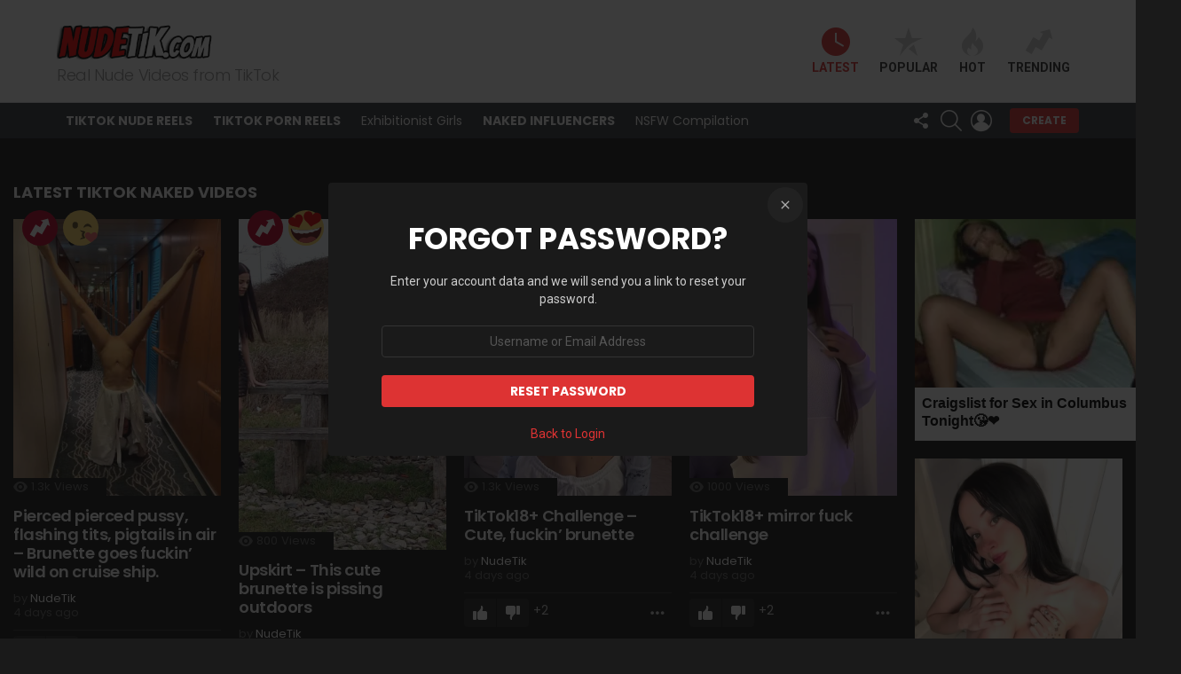

--- FILE ---
content_type: text/html; charset=UTF-8
request_url: https://nudetik.com/?promote_login_popup=forgot_password
body_size: 29815
content:
<!DOCTYPE html>
<!--[if IE 8]>
<html class="no-js g1-off-outside lt-ie10 lt-ie9" id="ie8" dir="ltr" lang="en-US"><![endif]-->
<!--[if IE 9]>
<html class="no-js g1-off-outside lt-ie10" id="ie9" dir="ltr" lang="en-US"><![endif]-->
<!--[if !IE]><!-->
<html class="no-js g1-off-outside" dir="ltr" lang="en-US"><!--<![endif]-->
<head>
	<meta charset="UTF-8"/>
	<link rel="profile" href="http://gmpg.org/xfn/11"/>
	<link rel="pingback" href="https://nudetik.com/xmlrpc.php"/>

	<title>Real Nude Videos from TikTok</title>

		<!-- All in One SEO 4.9.3 - aioseo.com -->
	<meta name="description" content="Welcome to my free site, where you will find sexy Tik Tok nude videos" />
	<meta name="robots" content="max-image-preview:large" />
	<meta name="keywords" content="nude tiktok,bigtits,girlbooty,girlchallenge,hotgirls,nakedselfies,nakedtiktok,nudetiktok,panties,sextiktok,tiktokchallenge,tiktokexposed,tiktokleaked,tiktokteens,tiktokporn" />
	<link rel="canonical" href="https://nudetik.com/" />
	<link rel="next" href="https://nudetik.com/page/2/" />
	<meta name="generator" content="All in One SEO (AIOSEO) 4.9.3" />

		<meta name="google-site-verification" content="MINFzWmhPrAbcCa2eHNIVGJlbtR0VQD3ziI2a8XRYOg" />
		<script type="application/ld+json" class="aioseo-schema">
			{"@context":"https:\/\/schema.org","@graph":[{"@type":"BreadcrumbList","@id":"https:\/\/nudetik.com\/#breadcrumblist","itemListElement":[{"@type":"ListItem","@id":"https:\/\/nudetik.com#listItem","position":1,"name":"Home"}]},{"@type":"CollectionPage","@id":"https:\/\/nudetik.com\/#collectionpage","url":"https:\/\/nudetik.com\/","name":"Real Nude Videos from TikTok","description":"Welcome to my free site, where you will find sexy Tik Tok nude videos","inLanguage":"en-US","isPartOf":{"@id":"https:\/\/nudetik.com\/#website"},"breadcrumb":{"@id":"https:\/\/nudetik.com\/#breadcrumblist"},"about":{"@id":"https:\/\/nudetik.com\/#organization"}},{"@type":"Organization","@id":"https:\/\/nudetik.com\/#organization","name":"NudeTiK","description":"Real Nude Videos from TikTok","url":"https:\/\/nudetik.com\/"},{"@type":"WebSite","@id":"https:\/\/nudetik.com\/#website","url":"https:\/\/nudetik.com\/","name":"NudeTiK","description":"Real Nude Videos from TikTok","inLanguage":"en-US","publisher":{"@id":"https:\/\/nudetik.com\/#organization"}}]}
		</script>
		<!-- All in One SEO -->


<meta name="viewport" content="initial-scale=1.0, minimum-scale=1.0, height=device-height, width=device-width" />
<link rel='dns-prefetch' href='//cdn.fluidplayer.com' />
<link rel='dns-prefetch' href='//fonts.googleapis.com' />
<link rel='preconnect' href='https://fonts.gstatic.com' />
<link rel="alternate" type="application/rss+xml" title="NudeTiK &raquo; Feed" href="https://nudetik.com/feed/" />
<script type="text/javascript" id="wpp-js" src="https://nudetik.com/wp-content/plugins/wordpress-popular-posts/assets/js/wpp.min.js?ver=7.3.6" data-sampling="1" data-sampling-rate="50" data-api-url="https://nudetik.com/wp-json/wordpress-popular-posts" data-post-id="0" data-token="778698c28a" data-lang="0" data-debug="0"></script>
<link rel="preload" href="https://nudetik.com/wp-content/uploads/2020/10/nudetiklogo.png" as="image" />
<link rel='stylesheet' id='aioseo/css/src/vue/standalone/blocks/table-of-contents/global.scss-css' href='https://nudetik.com/wp-content/plugins/all-in-one-seo-pack/dist/Lite/assets/css/table-of-contents/global.e90f6d47.css?ver=4.9.3' type='text/css' media='all' />
<style id='bp-login-form-style-inline-css' type='text/css'>
.widget_bp_core_login_widget .bp-login-widget-user-avatar{float:left}.widget_bp_core_login_widget .bp-login-widget-user-links{margin-left:70px}#bp-login-widget-form label{display:block;font-weight:600;margin:15px 0 5px;width:auto}#bp-login-widget-form input[type=password],#bp-login-widget-form input[type=text]{background-color:#fafafa;border:1px solid #d6d6d6;border-radius:0;font:inherit;font-size:100%;padding:.5em;width:100%}#bp-login-widget-form .bp-login-widget-register-link,#bp-login-widget-form .login-submit{display:inline;width:-moz-fit-content;width:fit-content}#bp-login-widget-form .bp-login-widget-register-link{margin-left:1em}#bp-login-widget-form .bp-login-widget-register-link a{filter:invert(1)}#bp-login-widget-form .bp-login-widget-pwd-link{font-size:80%}

</style>
<style id='bp-primary-nav-style-inline-css' type='text/css'>
.buddypress_object_nav .bp-navs{background:#0000;clear:both;overflow:hidden}.buddypress_object_nav .bp-navs ul{margin:0;padding:0}.buddypress_object_nav .bp-navs ul li{list-style:none;margin:0}.buddypress_object_nav .bp-navs ul li a,.buddypress_object_nav .bp-navs ul li span{border:0;display:block;padding:5px 10px;text-decoration:none}.buddypress_object_nav .bp-navs ul li .count{background:#eaeaea;border:1px solid #ccc;border-radius:50%;color:#555;display:inline-block;font-size:12px;margin-left:2px;padding:3px 6px;text-align:center;vertical-align:middle}.buddypress_object_nav .bp-navs ul li a .count:empty{display:none}.buddypress_object_nav .bp-navs ul li.last select{max-width:185px}.buddypress_object_nav .bp-navs ul li.current a,.buddypress_object_nav .bp-navs ul li.selected a{color:#333;opacity:1}.buddypress_object_nav .bp-navs ul li.current a .count,.buddypress_object_nav .bp-navs ul li.selected a .count{background-color:#fff}.buddypress_object_nav .bp-navs ul li.dynamic a .count,.buddypress_object_nav .bp-navs ul li.dynamic.current a .count,.buddypress_object_nav .bp-navs ul li.dynamic.selected a .count{background-color:#5087e5;border:0;color:#fafafa}.buddypress_object_nav .bp-navs ul li.dynamic a:hover .count{background-color:#5087e5;border:0;color:#fff}.buddypress_object_nav .main-navs.dir-navs{margin-bottom:20px}.buddypress_object_nav .bp-navs.group-create-links ul li.current a{text-align:center}.buddypress_object_nav .bp-navs.group-create-links ul li:not(.current),.buddypress_object_nav .bp-navs.group-create-links ul li:not(.current) a{color:#767676}.buddypress_object_nav .bp-navs.group-create-links ul li:not(.current) a:focus,.buddypress_object_nav .bp-navs.group-create-links ul li:not(.current) a:hover{background:none;color:#555}.buddypress_object_nav .bp-navs.group-create-links ul li:not(.current) a[disabled]:focus,.buddypress_object_nav .bp-navs.group-create-links ul li:not(.current) a[disabled]:hover{color:#767676}

</style>
<style id='bp-member-style-inline-css' type='text/css'>
[data-type="bp/member"] input.components-placeholder__input{border:1px solid #757575;border-radius:2px;flex:1 1 auto;padding:6px 8px}.bp-block-member{position:relative}.bp-block-member .member-content{display:flex}.bp-block-member .user-nicename{display:block}.bp-block-member .user-nicename a{border:none;color:currentColor;text-decoration:none}.bp-block-member .bp-profile-button{width:100%}.bp-block-member .bp-profile-button a.button{bottom:10px;display:inline-block;margin:18px 0 0;position:absolute;right:0}.bp-block-member.has-cover .item-header-avatar,.bp-block-member.has-cover .member-content,.bp-block-member.has-cover .member-description{z-index:2}.bp-block-member.has-cover .member-content,.bp-block-member.has-cover .member-description{padding-top:75px}.bp-block-member.has-cover .bp-member-cover-image{background-color:#c5c5c5;background-position:top;background-repeat:no-repeat;background-size:cover;border:0;display:block;height:150px;left:0;margin:0;padding:0;position:absolute;top:0;width:100%;z-index:1}.bp-block-member img.avatar{height:auto;width:auto}.bp-block-member.avatar-none .item-header-avatar{display:none}.bp-block-member.avatar-none.has-cover{min-height:200px}.bp-block-member.avatar-full{min-height:150px}.bp-block-member.avatar-full .item-header-avatar{width:180px}.bp-block-member.avatar-thumb .member-content{align-items:center;min-height:50px}.bp-block-member.avatar-thumb .item-header-avatar{width:70px}.bp-block-member.avatar-full.has-cover{min-height:300px}.bp-block-member.avatar-full.has-cover .item-header-avatar{width:200px}.bp-block-member.avatar-full.has-cover img.avatar{background:#fffc;border:2px solid #fff;margin-left:20px}.bp-block-member.avatar-thumb.has-cover .item-header-avatar{padding-top:75px}.entry .entry-content .bp-block-member .user-nicename a{border:none;color:currentColor;text-decoration:none}

</style>
<style id='bp-members-style-inline-css' type='text/css'>
[data-type="bp/members"] .components-placeholder.is-appender{min-height:0}[data-type="bp/members"] .components-placeholder.is-appender .components-placeholder__label:empty{display:none}[data-type="bp/members"] .components-placeholder input.components-placeholder__input{border:1px solid #757575;border-radius:2px;flex:1 1 auto;padding:6px 8px}[data-type="bp/members"].avatar-none .member-description{width:calc(100% - 44px)}[data-type="bp/members"].avatar-full .member-description{width:calc(100% - 224px)}[data-type="bp/members"].avatar-thumb .member-description{width:calc(100% - 114px)}[data-type="bp/members"] .member-content{position:relative}[data-type="bp/members"] .member-content .is-right{position:absolute;right:2px;top:2px}[data-type="bp/members"] .columns-2 .member-content .member-description,[data-type="bp/members"] .columns-3 .member-content .member-description,[data-type="bp/members"] .columns-4 .member-content .member-description{padding-left:44px;width:calc(100% - 44px)}[data-type="bp/members"] .columns-3 .is-right{right:-10px}[data-type="bp/members"] .columns-4 .is-right{right:-50px}.bp-block-members.is-grid{display:flex;flex-wrap:wrap;padding:0}.bp-block-members.is-grid .member-content{margin:0 1.25em 1.25em 0;width:100%}@media(min-width:600px){.bp-block-members.columns-2 .member-content{width:calc(50% - .625em)}.bp-block-members.columns-2 .member-content:nth-child(2n){margin-right:0}.bp-block-members.columns-3 .member-content{width:calc(33.33333% - .83333em)}.bp-block-members.columns-3 .member-content:nth-child(3n){margin-right:0}.bp-block-members.columns-4 .member-content{width:calc(25% - .9375em)}.bp-block-members.columns-4 .member-content:nth-child(4n){margin-right:0}}.bp-block-members .member-content{display:flex;flex-direction:column;padding-bottom:1em;text-align:center}.bp-block-members .member-content .item-header-avatar,.bp-block-members .member-content .member-description{width:100%}.bp-block-members .member-content .item-header-avatar{margin:0 auto}.bp-block-members .member-content .item-header-avatar img.avatar{display:inline-block}@media(min-width:600px){.bp-block-members .member-content{flex-direction:row;text-align:left}.bp-block-members .member-content .item-header-avatar,.bp-block-members .member-content .member-description{width:auto}.bp-block-members .member-content .item-header-avatar{margin:0}}.bp-block-members .member-content .user-nicename{display:block}.bp-block-members .member-content .user-nicename a{border:none;color:currentColor;text-decoration:none}.bp-block-members .member-content time{color:#767676;display:block;font-size:80%}.bp-block-members.avatar-none .item-header-avatar{display:none}.bp-block-members.avatar-full{min-height:190px}.bp-block-members.avatar-full .item-header-avatar{width:180px}.bp-block-members.avatar-thumb .member-content{min-height:80px}.bp-block-members.avatar-thumb .item-header-avatar{width:70px}.bp-block-members.columns-2 .member-content,.bp-block-members.columns-3 .member-content,.bp-block-members.columns-4 .member-content{display:block;text-align:center}.bp-block-members.columns-2 .member-content .item-header-avatar,.bp-block-members.columns-3 .member-content .item-header-avatar,.bp-block-members.columns-4 .member-content .item-header-avatar{margin:0 auto}.bp-block-members img.avatar{height:auto;max-width:-moz-fit-content;max-width:fit-content;width:auto}.bp-block-members .member-content.has-activity{align-items:center}.bp-block-members .member-content.has-activity .item-header-avatar{padding-right:1em}.bp-block-members .member-content.has-activity .wp-block-quote{margin-bottom:0;text-align:left}.bp-block-members .member-content.has-activity .wp-block-quote cite a,.entry .entry-content .bp-block-members .user-nicename a{border:none;color:currentColor;text-decoration:none}

</style>
<style id='bp-dynamic-members-style-inline-css' type='text/css'>
.bp-dynamic-block-container .item-options{font-size:.5em;margin:0 0 1em;padding:1em 0}.bp-dynamic-block-container .item-options a.selected{font-weight:600}.bp-dynamic-block-container ul.item-list{list-style:none;margin:1em 0;padding-left:0}.bp-dynamic-block-container ul.item-list li{margin-bottom:1em}.bp-dynamic-block-container ul.item-list li:after,.bp-dynamic-block-container ul.item-list li:before{content:" ";display:table}.bp-dynamic-block-container ul.item-list li:after{clear:both}.bp-dynamic-block-container ul.item-list li .item-avatar{float:left;width:60px}.bp-dynamic-block-container ul.item-list li .item{margin-left:70px}

</style>
<style id='bp-online-members-style-inline-css' type='text/css'>
.widget_bp_core_whos_online_widget .avatar-block,[data-type="bp/online-members"] .avatar-block{display:flex;flex-flow:row wrap}.widget_bp_core_whos_online_widget .avatar-block img,[data-type="bp/online-members"] .avatar-block img{margin:.5em}

</style>
<style id='bp-active-members-style-inline-css' type='text/css'>
.widget_bp_core_recently_active_widget .avatar-block,[data-type="bp/active-members"] .avatar-block{display:flex;flex-flow:row wrap}.widget_bp_core_recently_active_widget .avatar-block img,[data-type="bp/active-members"] .avatar-block img{margin:.5em}

</style>
<style id='bp-latest-activities-style-inline-css' type='text/css'>
.bp-latest-activities .components-flex.components-select-control select[multiple]{height:auto;padding:0 8px}.bp-latest-activities .components-flex.components-select-control select[multiple]+.components-input-control__suffix svg{display:none}.bp-latest-activities-block a,.entry .entry-content .bp-latest-activities-block a{border:none;text-decoration:none}.bp-latest-activities-block .activity-list.item-list blockquote{border:none;padding:0}.bp-latest-activities-block .activity-list.item-list blockquote .activity-item:not(.mini){box-shadow:1px 0 4px #00000026;padding:0 1em;position:relative}.bp-latest-activities-block .activity-list.item-list blockquote .activity-item:not(.mini):after,.bp-latest-activities-block .activity-list.item-list blockquote .activity-item:not(.mini):before{border-color:#0000;border-style:solid;content:"";display:block;height:0;left:15px;position:absolute;width:0}.bp-latest-activities-block .activity-list.item-list blockquote .activity-item:not(.mini):before{border-top-color:#00000026;border-width:9px;bottom:-18px;left:14px}.bp-latest-activities-block .activity-list.item-list blockquote .activity-item:not(.mini):after{border-top-color:#fff;border-width:8px;bottom:-16px}.bp-latest-activities-block .activity-list.item-list blockquote .activity-item.mini .avatar{display:inline-block;height:20px;margin-right:2px;vertical-align:middle;width:20px}.bp-latest-activities-block .activity-list.item-list footer{align-items:center;display:flex}.bp-latest-activities-block .activity-list.item-list footer img.avatar{border:none;display:inline-block;margin-right:.5em}.bp-latest-activities-block .activity-list.item-list footer .activity-time-since{font-size:90%}.bp-latest-activities-block .widget-error{border-left:4px solid #0b80a4;box-shadow:1px 0 4px #00000026}.bp-latest-activities-block .widget-error p{padding:0 1em}

</style>
<style id='bp-friends-style-inline-css' type='text/css'>
.bp-dynamic-block-container .item-options{font-size:.5em;margin:0 0 1em;padding:1em 0}.bp-dynamic-block-container .item-options a.selected{font-weight:600}.bp-dynamic-block-container ul.item-list{list-style:none;margin:1em 0;padding-left:0}.bp-dynamic-block-container ul.item-list li{margin-bottom:1em}.bp-dynamic-block-container ul.item-list li:after,.bp-dynamic-block-container ul.item-list li:before{content:" ";display:table}.bp-dynamic-block-container ul.item-list li:after{clear:both}.bp-dynamic-block-container ul.item-list li .item-avatar{float:left;width:60px}.bp-dynamic-block-container ul.item-list li .item{margin-left:70px}

</style>
<style id='bp-group-style-inline-css' type='text/css'>
[data-type="bp/group"] input.components-placeholder__input{border:1px solid #757575;border-radius:2px;flex:1 1 auto;padding:6px 8px}.bp-block-group{position:relative}.bp-block-group .group-content{display:flex}.bp-block-group .group-description{width:100%}.bp-block-group .group-description-content{margin-bottom:18px;width:100%}.bp-block-group .bp-profile-button{overflow:hidden;width:100%}.bp-block-group .bp-profile-button a.button{margin:18px 0 0}.bp-block-group.has-cover .group-content,.bp-block-group.has-cover .group-description,.bp-block-group.has-cover .item-header-avatar{z-index:2}.bp-block-group.has-cover .group-content,.bp-block-group.has-cover .group-description{padding-top:75px}.bp-block-group.has-cover .bp-group-cover-image{background-color:#c5c5c5;background-position:top;background-repeat:no-repeat;background-size:cover;border:0;display:block;height:150px;left:0;margin:0;padding:0;position:absolute;top:0;width:100%;z-index:1}.bp-block-group img.avatar{height:auto;width:auto}.bp-block-group.avatar-none .item-header-avatar{display:none}.bp-block-group.avatar-full{min-height:150px}.bp-block-group.avatar-full .item-header-avatar{width:180px}.bp-block-group.avatar-full .group-description{padding-left:35px}.bp-block-group.avatar-thumb .item-header-avatar{width:70px}.bp-block-group.avatar-thumb .item-header-avatar img.avatar{margin-top:15px}.bp-block-group.avatar-none.has-cover{min-height:200px}.bp-block-group.avatar-none.has-cover .item-header-avatar{padding-top:75px}.bp-block-group.avatar-full.has-cover{min-height:300px}.bp-block-group.avatar-full.has-cover .item-header-avatar{width:200px}.bp-block-group.avatar-full.has-cover img.avatar{background:#fffc;border:2px solid #fff;margin-left:20px}.bp-block-group.avatar-thumb:not(.has-description) .group-content{align-items:center;min-height:50px}.bp-block-group.avatar-thumb.has-cover .item-header-avatar{padding-top:75px}.bp-block-group.has-description .bp-profile-button a.button{display:block;float:right}

</style>
<style id='bp-groups-style-inline-css' type='text/css'>
[data-type="bp/groups"] .components-placeholder.is-appender{min-height:0}[data-type="bp/groups"] .components-placeholder.is-appender .components-placeholder__label:empty{display:none}[data-type="bp/groups"] .components-placeholder input.components-placeholder__input{border:1px solid #757575;border-radius:2px;flex:1 1 auto;padding:6px 8px}[data-type="bp/groups"].avatar-none .group-description{width:calc(100% - 44px)}[data-type="bp/groups"].avatar-full .group-description{width:calc(100% - 224px)}[data-type="bp/groups"].avatar-thumb .group-description{width:calc(100% - 114px)}[data-type="bp/groups"] .group-content{position:relative}[data-type="bp/groups"] .group-content .is-right{position:absolute;right:2px;top:2px}[data-type="bp/groups"] .columns-2 .group-content .group-description,[data-type="bp/groups"] .columns-3 .group-content .group-description,[data-type="bp/groups"] .columns-4 .group-content .group-description{padding-left:44px;width:calc(100% - 44px)}[data-type="bp/groups"] .columns-3 .is-right{right:-10px}[data-type="bp/groups"] .columns-4 .is-right{right:-50px}.bp-block-groups.is-grid{display:flex;flex-wrap:wrap;padding:0}.bp-block-groups.is-grid .group-content{margin:0 1.25em 1.25em 0;width:100%}@media(min-width:600px){.bp-block-groups.columns-2 .group-content{width:calc(50% - .625em)}.bp-block-groups.columns-2 .group-content:nth-child(2n){margin-right:0}.bp-block-groups.columns-3 .group-content{width:calc(33.33333% - .83333em)}.bp-block-groups.columns-3 .group-content:nth-child(3n){margin-right:0}.bp-block-groups.columns-4 .group-content{width:calc(25% - .9375em)}.bp-block-groups.columns-4 .group-content:nth-child(4n){margin-right:0}}.bp-block-groups .group-content{display:flex;flex-direction:column;padding-bottom:1em;text-align:center}.bp-block-groups .group-content .group-description,.bp-block-groups .group-content .item-header-avatar{width:100%}.bp-block-groups .group-content .item-header-avatar{margin:0 auto}.bp-block-groups .group-content .item-header-avatar img.avatar{display:inline-block}@media(min-width:600px){.bp-block-groups .group-content{flex-direction:row;text-align:left}.bp-block-groups .group-content .group-description,.bp-block-groups .group-content .item-header-avatar{width:auto}.bp-block-groups .group-content .item-header-avatar{margin:0}}.bp-block-groups .group-content time{color:#767676;display:block;font-size:80%}.bp-block-groups.avatar-none .item-header-avatar{display:none}.bp-block-groups.avatar-full{min-height:190px}.bp-block-groups.avatar-full .item-header-avatar{width:180px}.bp-block-groups.avatar-thumb .group-content{min-height:80px}.bp-block-groups.avatar-thumb .item-header-avatar{width:70px}.bp-block-groups.columns-2 .group-content,.bp-block-groups.columns-3 .group-content,.bp-block-groups.columns-4 .group-content{display:block;text-align:center}.bp-block-groups.columns-2 .group-content .item-header-avatar,.bp-block-groups.columns-3 .group-content .item-header-avatar,.bp-block-groups.columns-4 .group-content .item-header-avatar{margin:0 auto}.bp-block-groups img.avatar{height:auto;max-width:-moz-fit-content;max-width:fit-content;width:auto}.bp-block-groups .member-content.has-description{align-items:center}.bp-block-groups .member-content.has-description .item-header-avatar{padding-right:1em}.bp-block-groups .member-content.has-description .group-description-content{margin-bottom:0;text-align:left}

</style>
<style id='bp-dynamic-groups-style-inline-css' type='text/css'>
.bp-dynamic-block-container .item-options{font-size:.5em;margin:0 0 1em;padding:1em 0}.bp-dynamic-block-container .item-options a.selected{font-weight:600}.bp-dynamic-block-container ul.item-list{list-style:none;margin:1em 0;padding-left:0}.bp-dynamic-block-container ul.item-list li{margin-bottom:1em}.bp-dynamic-block-container ul.item-list li:after,.bp-dynamic-block-container ul.item-list li:before{content:" ";display:table}.bp-dynamic-block-container ul.item-list li:after{clear:both}.bp-dynamic-block-container ul.item-list li .item-avatar{float:left;width:60px}.bp-dynamic-block-container ul.item-list li .item{margin-left:70px}

</style>
<style id='bp-sitewide-notices-style-inline-css' type='text/css'>
.bp-sitewide-notice-block .bp-screen-reader-text,[data-type="bp/sitewide-notices"] .bp-screen-reader-text{border:0;clip:rect(0 0 0 0);height:1px;margin:-1px;overflow:hidden;padding:0;position:absolute;width:1px;word-wrap:normal!important}.bp-sitewide-notice-block [data-bp-tooltip]:after,[data-type="bp/sitewide-notices"] [data-bp-tooltip]:after{background-color:#fff;border:1px solid #737373;border-radius:1px;box-shadow:4px 4px 8px #0003;color:#333;content:attr(data-bp-tooltip);display:none;font-family:Helvetica Neue,Helvetica,Arial,san-serif;font-size:12px;font-weight:400;letter-spacing:normal;line-height:1.25;max-width:200px;opacity:0;padding:5px 8px;pointer-events:none;position:absolute;text-shadow:none;text-transform:none;transform:translateZ(0);transition:all 1.5s ease;visibility:hidden;white-space:nowrap;word-wrap:break-word;z-index:100000}.bp-sitewide-notice-block .bp-tooltip:after,[data-type="bp/sitewide-notices"] .bp-tooltip:after{left:50%;margin-top:7px;top:110%;transform:translate(-50%)}.bp-sitewide-notice-block{border-left:4px solid #ff853c;padding-left:1em;position:relative}.bp-sitewide-notice-block h2:before{background:none;border:none}.bp-sitewide-notice-block .dismiss-notice{background-color:#0000;border:1px solid #ff853c;color:#ff853c;display:block;padding:.2em .5em;position:absolute;right:.5em;top:.5em;width:-moz-fit-content;width:fit-content}.bp-sitewide-notice-block .dismiss-notice:hover{background-color:#ff853c;color:#fff}

</style>
<style id='classic-theme-styles-inline-css' type='text/css'>
/*! This file is auto-generated */
.wp-block-button__link{color:#fff;background-color:#32373c;border-radius:9999px;box-shadow:none;text-decoration:none;padding:calc(.667em + 2px) calc(1.333em + 2px);font-size:1.125em}.wp-block-file__button{background:#32373c;color:#fff;text-decoration:none}
</style>
<style id='global-styles-inline-css' type='text/css'>
body{--wp--preset--color--black: #000000;--wp--preset--color--cyan-bluish-gray: #abb8c3;--wp--preset--color--white: #ffffff;--wp--preset--color--pale-pink: #f78da7;--wp--preset--color--vivid-red: #cf2e2e;--wp--preset--color--luminous-vivid-orange: #ff6900;--wp--preset--color--luminous-vivid-amber: #fcb900;--wp--preset--color--light-green-cyan: #7bdcb5;--wp--preset--color--vivid-green-cyan: #00d084;--wp--preset--color--pale-cyan-blue: #8ed1fc;--wp--preset--color--vivid-cyan-blue: #0693e3;--wp--preset--color--vivid-purple: #9b51e0;--wp--preset--gradient--vivid-cyan-blue-to-vivid-purple: linear-gradient(135deg,rgba(6,147,227,1) 0%,rgb(155,81,224) 100%);--wp--preset--gradient--light-green-cyan-to-vivid-green-cyan: linear-gradient(135deg,rgb(122,220,180) 0%,rgb(0,208,130) 100%);--wp--preset--gradient--luminous-vivid-amber-to-luminous-vivid-orange: linear-gradient(135deg,rgba(252,185,0,1) 0%,rgba(255,105,0,1) 100%);--wp--preset--gradient--luminous-vivid-orange-to-vivid-red: linear-gradient(135deg,rgba(255,105,0,1) 0%,rgb(207,46,46) 100%);--wp--preset--gradient--very-light-gray-to-cyan-bluish-gray: linear-gradient(135deg,rgb(238,238,238) 0%,rgb(169,184,195) 100%);--wp--preset--gradient--cool-to-warm-spectrum: linear-gradient(135deg,rgb(74,234,220) 0%,rgb(151,120,209) 20%,rgb(207,42,186) 40%,rgb(238,44,130) 60%,rgb(251,105,98) 80%,rgb(254,248,76) 100%);--wp--preset--gradient--blush-light-purple: linear-gradient(135deg,rgb(255,206,236) 0%,rgb(152,150,240) 100%);--wp--preset--gradient--blush-bordeaux: linear-gradient(135deg,rgb(254,205,165) 0%,rgb(254,45,45) 50%,rgb(107,0,62) 100%);--wp--preset--gradient--luminous-dusk: linear-gradient(135deg,rgb(255,203,112) 0%,rgb(199,81,192) 50%,rgb(65,88,208) 100%);--wp--preset--gradient--pale-ocean: linear-gradient(135deg,rgb(255,245,203) 0%,rgb(182,227,212) 50%,rgb(51,167,181) 100%);--wp--preset--gradient--electric-grass: linear-gradient(135deg,rgb(202,248,128) 0%,rgb(113,206,126) 100%);--wp--preset--gradient--midnight: linear-gradient(135deg,rgb(2,3,129) 0%,rgb(40,116,252) 100%);--wp--preset--font-size--small: 13px;--wp--preset--font-size--medium: 20px;--wp--preset--font-size--large: 36px;--wp--preset--font-size--x-large: 42px;--wp--preset--spacing--20: 0.44rem;--wp--preset--spacing--30: 0.67rem;--wp--preset--spacing--40: 1rem;--wp--preset--spacing--50: 1.5rem;--wp--preset--spacing--60: 2.25rem;--wp--preset--spacing--70: 3.38rem;--wp--preset--spacing--80: 5.06rem;--wp--preset--shadow--natural: 6px 6px 9px rgba(0, 0, 0, 0.2);--wp--preset--shadow--deep: 12px 12px 50px rgba(0, 0, 0, 0.4);--wp--preset--shadow--sharp: 6px 6px 0px rgba(0, 0, 0, 0.2);--wp--preset--shadow--outlined: 6px 6px 0px -3px rgba(255, 255, 255, 1), 6px 6px rgba(0, 0, 0, 1);--wp--preset--shadow--crisp: 6px 6px 0px rgba(0, 0, 0, 1);}:where(.is-layout-flex){gap: 0.5em;}:where(.is-layout-grid){gap: 0.5em;}body .is-layout-flow > .alignleft{float: left;margin-inline-start: 0;margin-inline-end: 2em;}body .is-layout-flow > .alignright{float: right;margin-inline-start: 2em;margin-inline-end: 0;}body .is-layout-flow > .aligncenter{margin-left: auto !important;margin-right: auto !important;}body .is-layout-constrained > .alignleft{float: left;margin-inline-start: 0;margin-inline-end: 2em;}body .is-layout-constrained > .alignright{float: right;margin-inline-start: 2em;margin-inline-end: 0;}body .is-layout-constrained > .aligncenter{margin-left: auto !important;margin-right: auto !important;}body .is-layout-constrained > :where(:not(.alignleft):not(.alignright):not(.alignfull)){max-width: var(--wp--style--global--content-size);margin-left: auto !important;margin-right: auto !important;}body .is-layout-constrained > .alignwide{max-width: var(--wp--style--global--wide-size);}body .is-layout-flex{display: flex;}body .is-layout-flex{flex-wrap: wrap;align-items: center;}body .is-layout-flex > *{margin: 0;}body .is-layout-grid{display: grid;}body .is-layout-grid > *{margin: 0;}:where(.wp-block-columns.is-layout-flex){gap: 2em;}:where(.wp-block-columns.is-layout-grid){gap: 2em;}:where(.wp-block-post-template.is-layout-flex){gap: 1.25em;}:where(.wp-block-post-template.is-layout-grid){gap: 1.25em;}.has-black-color{color: var(--wp--preset--color--black) !important;}.has-cyan-bluish-gray-color{color: var(--wp--preset--color--cyan-bluish-gray) !important;}.has-white-color{color: var(--wp--preset--color--white) !important;}.has-pale-pink-color{color: var(--wp--preset--color--pale-pink) !important;}.has-vivid-red-color{color: var(--wp--preset--color--vivid-red) !important;}.has-luminous-vivid-orange-color{color: var(--wp--preset--color--luminous-vivid-orange) !important;}.has-luminous-vivid-amber-color{color: var(--wp--preset--color--luminous-vivid-amber) !important;}.has-light-green-cyan-color{color: var(--wp--preset--color--light-green-cyan) !important;}.has-vivid-green-cyan-color{color: var(--wp--preset--color--vivid-green-cyan) !important;}.has-pale-cyan-blue-color{color: var(--wp--preset--color--pale-cyan-blue) !important;}.has-vivid-cyan-blue-color{color: var(--wp--preset--color--vivid-cyan-blue) !important;}.has-vivid-purple-color{color: var(--wp--preset--color--vivid-purple) !important;}.has-black-background-color{background-color: var(--wp--preset--color--black) !important;}.has-cyan-bluish-gray-background-color{background-color: var(--wp--preset--color--cyan-bluish-gray) !important;}.has-white-background-color{background-color: var(--wp--preset--color--white) !important;}.has-pale-pink-background-color{background-color: var(--wp--preset--color--pale-pink) !important;}.has-vivid-red-background-color{background-color: var(--wp--preset--color--vivid-red) !important;}.has-luminous-vivid-orange-background-color{background-color: var(--wp--preset--color--luminous-vivid-orange) !important;}.has-luminous-vivid-amber-background-color{background-color: var(--wp--preset--color--luminous-vivid-amber) !important;}.has-light-green-cyan-background-color{background-color: var(--wp--preset--color--light-green-cyan) !important;}.has-vivid-green-cyan-background-color{background-color: var(--wp--preset--color--vivid-green-cyan) !important;}.has-pale-cyan-blue-background-color{background-color: var(--wp--preset--color--pale-cyan-blue) !important;}.has-vivid-cyan-blue-background-color{background-color: var(--wp--preset--color--vivid-cyan-blue) !important;}.has-vivid-purple-background-color{background-color: var(--wp--preset--color--vivid-purple) !important;}.has-black-border-color{border-color: var(--wp--preset--color--black) !important;}.has-cyan-bluish-gray-border-color{border-color: var(--wp--preset--color--cyan-bluish-gray) !important;}.has-white-border-color{border-color: var(--wp--preset--color--white) !important;}.has-pale-pink-border-color{border-color: var(--wp--preset--color--pale-pink) !important;}.has-vivid-red-border-color{border-color: var(--wp--preset--color--vivid-red) !important;}.has-luminous-vivid-orange-border-color{border-color: var(--wp--preset--color--luminous-vivid-orange) !important;}.has-luminous-vivid-amber-border-color{border-color: var(--wp--preset--color--luminous-vivid-amber) !important;}.has-light-green-cyan-border-color{border-color: var(--wp--preset--color--light-green-cyan) !important;}.has-vivid-green-cyan-border-color{border-color: var(--wp--preset--color--vivid-green-cyan) !important;}.has-pale-cyan-blue-border-color{border-color: var(--wp--preset--color--pale-cyan-blue) !important;}.has-vivid-cyan-blue-border-color{border-color: var(--wp--preset--color--vivid-cyan-blue) !important;}.has-vivid-purple-border-color{border-color: var(--wp--preset--color--vivid-purple) !important;}.has-vivid-cyan-blue-to-vivid-purple-gradient-background{background: var(--wp--preset--gradient--vivid-cyan-blue-to-vivid-purple) !important;}.has-light-green-cyan-to-vivid-green-cyan-gradient-background{background: var(--wp--preset--gradient--light-green-cyan-to-vivid-green-cyan) !important;}.has-luminous-vivid-amber-to-luminous-vivid-orange-gradient-background{background: var(--wp--preset--gradient--luminous-vivid-amber-to-luminous-vivid-orange) !important;}.has-luminous-vivid-orange-to-vivid-red-gradient-background{background: var(--wp--preset--gradient--luminous-vivid-orange-to-vivid-red) !important;}.has-very-light-gray-to-cyan-bluish-gray-gradient-background{background: var(--wp--preset--gradient--very-light-gray-to-cyan-bluish-gray) !important;}.has-cool-to-warm-spectrum-gradient-background{background: var(--wp--preset--gradient--cool-to-warm-spectrum) !important;}.has-blush-light-purple-gradient-background{background: var(--wp--preset--gradient--blush-light-purple) !important;}.has-blush-bordeaux-gradient-background{background: var(--wp--preset--gradient--blush-bordeaux) !important;}.has-luminous-dusk-gradient-background{background: var(--wp--preset--gradient--luminous-dusk) !important;}.has-pale-ocean-gradient-background{background: var(--wp--preset--gradient--pale-ocean) !important;}.has-electric-grass-gradient-background{background: var(--wp--preset--gradient--electric-grass) !important;}.has-midnight-gradient-background{background: var(--wp--preset--gradient--midnight) !important;}.has-small-font-size{font-size: var(--wp--preset--font-size--small) !important;}.has-medium-font-size{font-size: var(--wp--preset--font-size--medium) !important;}.has-large-font-size{font-size: var(--wp--preset--font-size--large) !important;}.has-x-large-font-size{font-size: var(--wp--preset--font-size--x-large) !important;}
.wp-block-navigation a:where(:not(.wp-element-button)){color: inherit;}
:where(.wp-block-post-template.is-layout-flex){gap: 1.25em;}:where(.wp-block-post-template.is-layout-grid){gap: 1.25em;}
:where(.wp-block-columns.is-layout-flex){gap: 2em;}:where(.wp-block-columns.is-layout-grid){gap: 2em;}
.wp-block-pullquote{font-size: 1.5em;line-height: 1.6;}
</style>
<link rel='stylesheet' id='adace-style-css' href='https://nudetik.com/wp-content/plugins/ad-ace/assets/css/style.min.css?ver=1.3.28' type='text/css' media='all' />
<link rel='stylesheet' id='shoppable-images-css-css' href='https://nudetik.com/wp-content/plugins/ad-ace/assets/css/shoppable-images-front.min.css?ver=1.3.28' type='text/css' media='all' />
<style id='age-gate-custom-inline-css' type='text/css'>
:root{--ag-background-color: rgba(0,0,0,1);--ag-background-image-position: center center;--ag-background-image-opacity: 1;--ag-form-background: rgba(255,255,255,1);--ag-text-color: #000000;--ag-blur: 5px;}
</style>
<link rel='stylesheet' id='age-gate-css' href='https://nudetik.com/wp-content/plugins/age-gate/dist/main.css?ver=3.7.2' type='text/css' media='all' />
<style id='age-gate-options-inline-css' type='text/css'>
:root{--ag-background-color: rgba(0,0,0,1);--ag-background-image-position: center center;--ag-background-image-opacity: 1;--ag-form-background: rgba(255,255,255,1);--ag-text-color: #000000;--ag-blur: 5px;}
</style>
<link rel='stylesheet' id='contact-form-7-css' href='https://nudetik.com/wp-content/plugins/contact-form-7/includes/css/styles.css?ver=5.9.8' type='text/css' media='all' />
<style id='contact-form-7-inline-css' type='text/css'>
.wpcf7 .wpcf7-recaptcha iframe {margin-bottom: 0;}.wpcf7 .wpcf7-recaptcha[data-align="center"] > div {margin: 0 auto;}.wpcf7 .wpcf7-recaptcha[data-align="right"] > div {margin: 0 0 0 auto;}
</style>
<link rel='stylesheet' id='mace-gallery-css' href='https://nudetik.com/wp-content/plugins/media-ace/includes/gallery/css/gallery.min.css?ver=36a0eaa01608bc1c233f484f51339c99' type='text/css' media='all' />
<link rel='stylesheet' id='menu-image-css' href='https://nudetik.com/wp-content/plugins/menu-image/includes/css/menu-image.css?ver=3.13' type='text/css' media='all' />
<link rel='stylesheet' id='dashicons-css' href='https://nudetik.com/wp-includes/css/dashicons.min.css?ver=36a0eaa01608bc1c233f484f51339c99' type='text/css' media='all' />
<link rel='stylesheet' id='jquery-magnific-popup-css' href='https://nudetik.com/wp-content/plugins/snax/assets/js/jquery.magnific-popup/magnific-popup.css?ver=36a0eaa01608bc1c233f484f51339c99' type='text/css' media='all' />
<link rel='stylesheet' id='snax-css' href='https://nudetik.com/wp-content/plugins/snax/css/snax.min.css?ver=1.94' type='text/css' media='all' />
<link rel='stylesheet' id='wyr-main-css' href='https://nudetik.com/wp-content/plugins/whats-your-reaction/css/main.min.css?ver=1.3.20' type='text/css' media='all' />
<link rel='stylesheet' id='wordpress-popular-posts-css-css' href='https://nudetik.com/wp-content/plugins/wordpress-popular-posts/assets/css/wpp.css?ver=7.3.6' type='text/css' media='all' />
<link rel='stylesheet' id='g1-main-css' href='https://nudetik.com/wp-content/themes/bimber2/css/9.2.5/styles/cards/all-dark.min.css?ver=9.2.5' type='text/css' media='all' />
<link rel='stylesheet' id='bimber-google-fonts-css' href='//fonts.googleapis.com/css?family=Roboto%3A400%2C300%2C500%2C600%2C700%2C900%7CPoppins%3A400%2C300%2C500%2C600%2C700&#038;subset=latin%2Clatin-ext&#038;display=swap&#038;ver=9.2.5' type='text/css' media='all' />
<link rel='stylesheet' id='bimber-dynamic-style-css' href='https://nudetik.com/wp-content/uploads/dynamic-style-1757243427.css' type='text/css' media='all' />
<link rel='stylesheet' id='bimber-snax-extra-css' href='https://nudetik.com/wp-content/themes/bimber2/css/9.2.5/styles/cards/snax-extra-dark.min.css?ver=9.2.5' type='text/css' media='all' />
<link rel='stylesheet' id='bimber-buddypress-css' href='https://nudetik.com/wp-content/themes/bimber2/css/9.2.5/styles/cards/buddypress-dark.min.css?ver=9.2.5' type='text/css' media='all' />
<link rel='stylesheet' id='bimber-mashshare-css' href='https://nudetik.com/wp-content/themes/bimber2/css/9.2.5/styles/cards/mashshare-dark.min.css?ver=9.2.5' type='text/css' media='all' />
<script type="text/javascript" src="https://nudetik.com/wp-includes/js/jquery/jquery.min.js?ver=3.7.1" id="jquery-core-js"></script>
<script type="text/javascript" src="https://nudetik.com/wp-includes/js/jquery/jquery-migrate.min.js?ver=3.4.1" id="jquery-migrate-js"></script>
<script type="text/javascript" src="https://nudetik.com/wp-content/plugins/ad-ace/assets/js/slot-slideup.js?ver=1.3.28" id="adace-slot-slideup-js"></script>
<script type="text/javascript" src="https://nudetik.com/wp-content/plugins/ad-ace/includes/shoppable-images/assets/js/shoppable-images-front.js?ver=1.3.28" id="shoppable-images-js-js"></script>
<script type="text/javascript" src="https://nudetik.com/wp-content/plugins/ad-ace/assets/js/coupons.js?ver=1.3.28" id="adace-coupons-js"></script>
<script type="text/javascript" src="https://cdn.fluidplayer.com/v3/current/fluidplayer.min.js?ver=36a0eaa01608bc1c233f484f51339c99" id="fluid-player-js-js"></script>
<script type="text/javascript" src="https://nudetik.com/wp-content/themes/bimber2/js/modernizr/modernizr-custom.min.js?ver=3.3.0" id="modernizr-js"></script>
<link rel="https://api.w.org/" href="https://nudetik.com/wp-json/" /><link rel="EditURI" type="application/rsd+xml" title="RSD" href="https://nudetik.com/xmlrpc.php?rsd" />

	<script type="text/javascript">var ajaxurl = 'https://nudetik.com/wp-admin/admin-ajax.php';</script>

<link rel="preload" href="https://nudetik.com/wp-content/plugins/g1-socials/css/iconfont/fonts/g1-socials.woff" as="font" type="font/woff" crossorigin="anonymous"><link rel="preload" href="https://nudetik.com/wp-content/plugins/snax/css/snaxicon/fonts/snaxicon.woff" as="font" type="font/woff" crossorigin="anonymous">            <style id="wpp-loading-animation-styles">@-webkit-keyframes bgslide{from{background-position-x:0}to{background-position-x:-200%}}@keyframes bgslide{from{background-position-x:0}to{background-position-x:-200%}}.wpp-widget-block-placeholder,.wpp-shortcode-placeholder{margin:0 auto;width:60px;height:3px;background:#dd3737;background:linear-gradient(90deg,#dd3737 0%,#571313 10%,#dd3737 100%);background-size:200% auto;border-radius:3px;-webkit-animation:bgslide 1s infinite linear;animation:bgslide 1s infinite linear}</style>
            	<style>
	@font-face {
		font-family: "bimber";
							src:url("https://nudetik.com/wp-content/themes/bimber2/css/9.2.5/bimber/fonts/bimber.eot");
			src:url("https://nudetik.com/wp-content/themes/bimber2/css/9.2.5/bimber/fonts/bimber.eot?#iefix") format("embedded-opentype"),
			url("https://nudetik.com/wp-content/themes/bimber2/css/9.2.5/bimber/fonts/bimber.woff") format("woff"),
			url("https://nudetik.com/wp-content/themes/bimber2/css/9.2.5/bimber/fonts/bimber.ttf") format("truetype"),
			url("https://nudetik.com/wp-content/themes/bimber2/css/9.2.5/bimber/fonts/bimber.svg#bimber") format("svg");
				font-weight: normal;
		font-style: normal;
		font-display: block;
	}
	</style>
	<meta name="generator" content="Elementor 3.24.3; features: additional_custom_breakpoints; settings: css_print_method-external, google_font-enabled, font_display-auto">
			<style>
				.e-con.e-parent:nth-of-type(n+4):not(.e-lazyloaded):not(.e-no-lazyload),
				.e-con.e-parent:nth-of-type(n+4):not(.e-lazyloaded):not(.e-no-lazyload) * {
					background-image: none !important;
				}
				@media screen and (max-height: 1024px) {
					.e-con.e-parent:nth-of-type(n+3):not(.e-lazyloaded):not(.e-no-lazyload),
					.e-con.e-parent:nth-of-type(n+3):not(.e-lazyloaded):not(.e-no-lazyload) * {
						background-image: none !important;
					}
				}
				@media screen and (max-height: 640px) {
					.e-con.e-parent:nth-of-type(n+2):not(.e-lazyloaded):not(.e-no-lazyload),
					.e-con.e-parent:nth-of-type(n+2):not(.e-lazyloaded):not(.e-no-lazyload) * {
						background-image: none !important;
					}
				}
			</style>
			<link rel="icon" href="https://nudetik.com/wp-content/uploads/2020/10/cropped-nudetik-logos-32x32.png" sizes="32x32" />
<link rel="icon" href="https://nudetik.com/wp-content/uploads/2020/10/cropped-nudetik-logos-192x192.png" sizes="192x192" />
<link rel="apple-touch-icon" href="https://nudetik.com/wp-content/uploads/2020/10/cropped-nudetik-logos-180x180.png" />
<meta name="msapplication-TileImage" content="https://nudetik.com/wp-content/uploads/2020/10/cropped-nudetik-logos-270x270.png" />
	<script>if("undefined"!=typeof localStorage){var nsfwItemId=document.getElementsByName("g1:nsfw-item-id");nsfwItemId=nsfwItemId.length>0?nsfwItemId[0].getAttribute("content"):"g1_nsfw_off",window.g1SwitchNSFW=function(e){e?(localStorage.setItem(nsfwItemId,1),document.documentElement.classList.add("g1-nsfw-off")):(localStorage.removeItem(nsfwItemId),document.documentElement.classList.remove("g1-nsfw-off"))};try{var nsfwmode=localStorage.getItem(nsfwItemId);window.g1SwitchNSFW(nsfwmode)}catch(e){}}</script>
	</head>

<body class="home-page bp-nouveau home blog wp-embed-responsive snax-hoverable g1-layout-stretched g1-hoverable g1-has-mobile-logo g1-sidebar-normal elementor-default elementor-kit-3540" itemscope="" itemtype="http://schema.org/WebPage" >

<div class="g1-body-inner">

	<div id="page">
		

		

					<div class="g1-row g1-row-layout-page g1-hb-row g1-hb-row-normal g1-hb-row-a g1-hb-row-1 g1-hb-boxed g1-hb-sticky-off g1-hb-shadow-off">
			<div class="g1-row-inner">
				<div class="g1-column g1-dropable">
											<div class="g1-bin-1 g1-bin-grow-off">
							<div class="g1-bin g1-bin-align-left">
																	<!-- BEGIN .g1-secondary-nav -->
<!-- END .g1-secondary-nav -->
															</div>
						</div>
											<div class="g1-bin-2 g1-bin-grow-off">
							<div class="g1-bin g1-bin-align-center">
															</div>
						</div>
											<div class="g1-bin-3 g1-bin-grow-off">
							<div class="g1-bin g1-bin-align-right">
															</div>
						</div>
									</div>
			</div>
			<div class="g1-row-background"></div>
		</div>
			<div class="g1-row g1-row-layout-page g1-hb-row g1-hb-row-normal g1-hb-row-b g1-hb-row-2 g1-hb-boxed g1-hb-sticky-off g1-hb-shadow-off">
			<div class="g1-row-inner">
				<div class="g1-column g1-dropable">
											<div class="g1-bin-1 g1-bin-grow-off">
							<div class="g1-bin g1-bin-align-left">
																	<div class="g1-id g1-id-desktop">
			<h1 class="g1-mega g1-mega-1st site-title">
	
			<a class="g1-logo-wrapper"
			   href="https://nudetik.com/" rel="home">
									<picture class="g1-logo g1-logo-default">
						<source media="(min-width: 1025px)" srcset="https://nudetik.com/wp-content/uploads/2020/10/nudetik-logos.png 2x,https://nudetik.com/wp-content/uploads/2020/10/nudetik-logos.png 1x">
						<source media="(max-width: 1024px)" srcset="data:image/svg+xml,%3Csvg%20xmlns%3D%27http%3A%2F%2Fwww.w3.org%2F2000%2Fsvg%27%20viewBox%3D%270%200%20175%2028%27%2F%3E">
						<img
							src="https://nudetik.com/wp-content/uploads/2020/10/nudetik-logos.png"
							width="175"
							height="28"
							alt="NudeTiK" />
					</picture>

												</a>

			</h1>
	
    
			<p class="g1-delta g1-delta-3rd site-description">Real Nude Videos from TikTok</p>
	</div>															</div>
						</div>
											<div class="g1-bin-2 g1-bin-grow-off">
							<div class="g1-bin g1-bin-align-center">
															</div>
						</div>
											<div class="g1-bin-3 g1-bin-grow-off">
							<div class="g1-bin g1-bin-align-right">
																		<nav class="g1-quick-nav g1-quick-nav-short">
		<ul class="g1-quick-nav-menu">
															<li class="menu-item menu-item-type-g1-latest current-menu-item">
						<a href="https://nudetik.com">
							<span class="entry-flag entry-flag-latest"></span>
							Latest						</a>
					</li>
													<li class="menu-item menu-item-type-g1-popular ">
						<a href="https://nudetik.com/popular/">
							<span class="entry-flag entry-flag-popular"></span>
							Popular						</a>
					</li>
													<li class="menu-item menu-item-type-g1-hot ">
						<a href="https://nudetik.com/hot/">
							<span class="entry-flag entry-flag-hot"></span>
							Hot						</a>
					</li>
													<li class="menu-item menu-item-type-g1-trending ">
						<a href="https://nudetik.com/trending/">
							<span class="entry-flag entry-flag-trending"></span>
							Trending						</a>
					</li>
									</ul>
	</nav>
															</div>
						</div>
									</div>
			</div>
			<div class="g1-row-background"></div>
		</div>
				<div class="g1-sticky-top-wrapper g1-hb-row-3">
				<div class="g1-row g1-row-layout-page g1-hb-row g1-hb-row-normal g1-hb-row-c g1-hb-row-3 g1-hb-boxed g1-hb-sticky-on g1-hb-shadow-off">
			<div class="g1-row-inner">
				<div class="g1-column g1-dropable">
											<div class="g1-bin-1 g1-bin-grow-off">
							<div class="g1-bin g1-bin-align-left">
																	
																	<!-- BEGIN .g1-primary-nav -->
<nav id="g1-primary-nav" class="g1-primary-nav"><ul id="g1-primary-nav-menu" class="g1-primary-nav-menu g1-menu-h"><li id="menu-item-15489" class="menu-item menu-item-type-taxonomy menu-item-object-category menu-item-g1-standard menu-item-15489"><a href="https://nudetik.com/category/tiktok-nude-reels-top/">TikTok Nude Reels</a></li>
<li id="menu-item-15488" class="menu-item menu-item-type-taxonomy menu-item-object-category menu-item-g1-standard menu-item-15488"><a href="https://nudetik.com/category/tiktok-porn-reels/">TikTok Porn Reels</a></li>
<li id="menu-item-14061" class="menu-item menu-item-type-taxonomy menu-item-object-post_tag menu-item-g1-standard menu-item-14061"><a href="https://nudetik.com/tag/exhibitionist-girls/">Exhibitionist Girls</a></li>
<li id="menu-item-14029" class="menu-item menu-item-type-taxonomy menu-item-object-category menu-item-g1-standard menu-item-14029"><a href="https://nudetik.com/category/naked-tiktok-influencer-3/">Naked Influencers</a></li>
<li id="menu-item-3409" class="menu-item menu-item-type-taxonomy menu-item-object-post_tag menu-item-g1-standard menu-item-3409"><a href="https://nudetik.com/tag/compilation/">NSFW Compilation</a></li>
</ul></nav><!-- END .g1-primary-nav -->
															</div>
						</div>
											<div class="g1-bin-2 g1-bin-grow-off">
							<div class="g1-bin g1-bin-align-center">
															</div>
						</div>
											<div class="g1-bin-3 g1-bin-grow-off">
							<div class="g1-bin g1-bin-align-right">
																		<div class="g1-drop g1-drop-with-anim g1-drop-the-socials g1-drop-m g1-drop-icon ">
		<a class="g1-drop-toggle" href="#" title="Follow us">
			<span class="g1-drop-toggle-icon"></span><span class="g1-drop-toggle-text">Follow us</span>
			<span class="g1-drop-toggle-arrow"></span>
		</a>
		<div class="g1-drop-content">
			<ul id="g1-social-icons-1" class="g1-socials-items g1-socials-items-tpl-grid">
			<li class="g1-socials-item g1-socials-item-twitter">
	   <a class="g1-socials-item-link" href="https://twitter.com/NudeTikTokcom" target="_blank" rel="noopener">
		   <span class="g1-socials-item-icon g1-socials-item-icon-48 g1-socials-item-icon-text g1-socials-item-icon-twitter"></span>
		   <span class="g1-socials-item-tooltip">
			   <span class="g1-socials-item-tooltip-inner">@Nudetiktokcom</span>
		   </span>
	   </a>
	</li>
	</ul>
		</div>
	</div>
																		<div class="g1-drop g1-drop-with-anim g1-drop-before g1-drop-the-search  g1-drop-m g1-drop-icon ">
		<a class="g1-drop-toggle" href="https://nudetik.com/?s=">
			<span class="g1-drop-toggle-icon"></span><span class="g1-drop-toggle-text">Search</span>
			<span class="g1-drop-toggle-arrow"></span>
		</a>
		<div class="g1-drop-content">
			

<div role="search" class="search-form-wrapper">
	<form method="get"
	      class="g1-searchform-tpl-default g1-searchform-ajax search-form"
	      action="https://nudetik.com/">
		<label>
			<span class="screen-reader-text">Search for:</span>
			<input type="search" class="search-field"
			       placeholder="Available nude reels: 3834"
			       value="" name="s"
			       title="Search for:" />
		</label>
		<button class="search-submit">Search</button>
	</form>

			<div class="g1-searches g1-searches-ajax"></div>
	</div>
		</div>
	</div>
																	<nav class="g1-drop g1-drop-with-anim g1-drop-before g1-drop-the-user  g1-drop-m g1-drop-icon ">


	<a class="g1-drop-toggle snax-login-required" href="https://nudetik.com/wp-login.php?promote_login_popup=on">
		<span class="g1-drop-toggle-icon"></span><span class="g1-drop-toggle-text">Login</span>
		<span class="g1-drop-toggle-arrow"></span>
	</a>

	
	
	</nav>
																		
						<a class="g1-button g1-button-solid snax-button snax-button-create g1-button-s g1-button-s  "
			href="https://nudetik.com/upload-naked-content/">Create</a>
			
																																	</div>
						</div>
									</div>
			</div>
			<div class="g1-row-background"></div>
		</div>
			</div>
				<div class="g1-row g1-row-layout-page g1-hb-row g1-hb-row-mobile g1-hb-row-a g1-hb-row-1 g1-hb-boxed g1-hb-sticky-off g1-hb-shadow-off">
			<div class="g1-row-inner">
				<div class="g1-column g1-dropable">
											<div class="g1-bin-1 g1-bin-grow-off">
							<div class="g1-bin g1-bin-align-left">
															</div>
						</div>
											<div class="g1-bin-2 g1-bin-grow-on">
							<div class="g1-bin g1-bin-align-center">
																	<div class="g1-id g1-id-mobile">
			<p class="g1-mega g1-mega-1st site-title">
	
		<a class="g1-logo-wrapper"
		   href="https://nudetik.com/" rel="home">
							<picture class="g1-logo g1-logo-default">
					<source media="(max-width: 1024px)" srcset="https://nudetik.com/wp-content/uploads/2020/10/nudetik-logos.png 2x,https://nudetik.com/wp-content/uploads/2020/10/nudetik-logos.png 1x">
					<source media="(min-width: 1025px)" srcset="data:image/svg+xml,%3Csvg%20xmlns%3D%27http%3A%2F%2Fwww.w3.org%2F2000%2Fsvg%27%20viewBox%3D%270%200%20175%2028%27%2F%3E">
					<img
						src="https://nudetik.com/wp-content/uploads/2020/10/nudetik-logos.png"
						width="175"
						height="28"
						alt="NudeTiK" />
				</picture>

									</a>

			</p>
	
    
			<p class="g1-delta g1-delta-3rd site-description">Real Nude Videos from TikTok</p>
	</div>															</div>
						</div>
											<div class="g1-bin-3 g1-bin-grow-off">
							<div class="g1-bin g1-bin-align-right">
															</div>
						</div>
									</div>
			</div>
			<div class="g1-row-background"></div>
		</div>
			<div class="g1-row g1-row-layout-page g1-hb-row g1-hb-row-mobile g1-hb-row-b g1-hb-row-2 g1-hb-boxed g1-hb-sticky-off g1-hb-shadow-off">
			<div class="g1-row-inner">
				<div class="g1-column g1-dropable">
											<div class="g1-bin-1 g1-bin-grow-off">
							<div class="g1-bin g1-bin-align-left">
															</div>
						</div>
											<div class="g1-bin-2 g1-bin-grow-on">
							<div class="g1-bin g1-bin-align-center">
																		<nav class="g1-quick-nav g1-quick-nav-short">
		<ul class="g1-quick-nav-menu">
															<li class="menu-item menu-item-type-g1-latest current-menu-item">
						<a href="https://nudetik.com">
							<span class="entry-flag entry-flag-latest"></span>
							Latest						</a>
					</li>
													<li class="menu-item menu-item-type-g1-popular ">
						<a href="https://nudetik.com/popular/">
							<span class="entry-flag entry-flag-popular"></span>
							Popular						</a>
					</li>
													<li class="menu-item menu-item-type-g1-hot ">
						<a href="https://nudetik.com/hot/">
							<span class="entry-flag entry-flag-hot"></span>
							Hot						</a>
					</li>
													<li class="menu-item menu-item-type-g1-trending ">
						<a href="https://nudetik.com/trending/">
							<span class="entry-flag entry-flag-trending"></span>
							Trending						</a>
					</li>
									</ul>
	</nav>
															</div>
						</div>
											<div class="g1-bin-3 g1-bin-grow-off">
							<div class="g1-bin g1-bin-align-right">
															</div>
						</div>
									</div>
			</div>
			<div class="g1-row-background"></div>
		</div>
				<div class="g1-sticky-top-wrapper g1-hb-row-3">
				<div class="g1-row g1-row-layout-page g1-hb-row g1-hb-row-mobile g1-hb-row-c g1-hb-row-3 g1-hb-boxed g1-hb-sticky-on g1-hb-shadow-off">
			<div class="g1-row-inner">
				<div class="g1-column g1-dropable">
											<div class="g1-bin-1 g1-bin-grow-off">
							<div class="g1-bin g1-bin-align-left">
																		<a class="g1-hamburger g1-hamburger-show g1-hamburger-m  " href="#">
		<span class="g1-hamburger-icon"></span>
			<span class="g1-hamburger-label
						">Menu</span>
	</a>
															</div>
						</div>
											<div class="g1-bin-2 g1-bin-grow-off">
							<div class="g1-bin g1-bin-align-center">
															</div>
						</div>
											<div class="g1-bin-3 g1-bin-grow-off">
							<div class="g1-bin g1-bin-align-right">
																		<div class="g1-drop g1-drop-with-anim g1-drop-the-socials g1-drop-m g1-drop-icon ">
		<a class="g1-drop-toggle" href="#" title="Follow us">
			<span class="g1-drop-toggle-icon"></span><span class="g1-drop-toggle-text">Follow us</span>
			<span class="g1-drop-toggle-arrow"></span>
		</a>
		<div class="g1-drop-content">
			<ul id="g1-social-icons-2" class="g1-socials-items g1-socials-items-tpl-grid">
			<li class="g1-socials-item g1-socials-item-twitter">
	   <a class="g1-socials-item-link" href="https://twitter.com/NudeTikTokcom" target="_blank" rel="noopener">
		   <span class="g1-socials-item-icon g1-socials-item-icon-48 g1-socials-item-icon-text g1-socials-item-icon-twitter"></span>
		   <span class="g1-socials-item-tooltip">
			   <span class="g1-socials-item-tooltip-inner">@Nudetiktokcom</span>
		   </span>
	   </a>
	</li>
	</ul>
		</div>
	</div>
																		<div class="g1-drop g1-drop-with-anim g1-drop-before g1-drop-the-search  g1-drop-m g1-drop-icon ">
		<a class="g1-drop-toggle" href="https://nudetik.com/?s=">
			<span class="g1-drop-toggle-icon"></span><span class="g1-drop-toggle-text">Search</span>
			<span class="g1-drop-toggle-arrow"></span>
		</a>
		<div class="g1-drop-content">
			

<div role="search" class="search-form-wrapper">
	<form method="get"
	      class="g1-searchform-tpl-default g1-searchform-ajax search-form"
	      action="https://nudetik.com/">
		<label>
			<span class="screen-reader-text">Search for:</span>
			<input type="search" class="search-field"
			       placeholder="Available nude reels: 3834"
			       value="" name="s"
			       title="Search for:" />
		</label>
		<button class="search-submit">Search</button>
	</form>

			<div class="g1-searches g1-searches-ajax"></div>
	</div>
		</div>
	</div>
																																</div>
						</div>
									</div>
			</div>
			<div class="g1-row-background"></div>
		</div>
			</div>
	
		
		



		



	
	<div class="page-body archive-body g1-row g1-row-layout-page g1-row-padding-m g1-row-wide">
		<div class="g1-row-inner">

			<div id="primary" class="g1-column">

									<div class="g1-collection g1-collection-masonry">
						<h2 class="g1-delta g1-delta-2nd g1-collection-title"><span>Latest TikTok Naked Videos</span></h2>
						<div class="g1-collection-viewport">
							<ul class="g1-collection-items">
																									
									<li class="g1-collection-item g1-collection-item-1of3">
										
<article class="entry-tpl-grid post-17556 post type-post status-publish format-standard has-post-thumbnail category-instagramporn category-bimber-nfsw category-nude-tiktok-3 category-tiktokbitches category-upskirts tag-naked-pussy-2 tag-pussy-challenge tag-upskirt-pussy reaction-cute reaction-love">
	<div class="entry-featured-media " ><a title="Pierced pierced pussy, flashing tits, pigtails in air &#8211; Brunette goes fuckin&#8217; wild on cruise ship." class="g1-frame" href="https://nudetik.com/pierced-pierced-pussy-flashing-tits-pigtails-in-air-brunette-goes-fuckin-wild-on-cruise-ship/"><div class="g1-frame-inner"><img post-id="17556" fifu-featured="1" fetchpriority="high" width="364" height="485" src="https://thumbs.xfree.com/listing/medium_retina/0aa6954c-2244-4b12-9bf2-af0ac05670c1_2.jpg" class="attachment-bimber-grid-masonry size-bimber-grid-masonry wp-post-image" alt="Pierced pierced pussy, flashing tits, pigtails in air &#8211; Brunette goes fuckin&#8217; wild on cruise ship." title="Pierced pierced pussy, flashing tits, pigtails in air &#8211; Brunette goes fuckin&#8217; wild on cruise ship." title="Pierced pierced pussy, flashing tits, pigtails in air &#8211; Brunette goes fuckin&#8217; wild on cruise ship." decoding="async" /><span class="g1-frame-icon g1-frame-icon-"></span></div></a></div>
				<p class="entry-flags">
												<a class="entry-flag entry-flag-trending" href="https://nudetik.com/trending/" title="Trending">
						Trending					</a>
							
												<a class="entry-flag entry-flag-reaction" href="https://nudetik.com/reaction/cute/" title="Cute">
						<span class="wyr-reaction-icon wyr-reaction-icon-cute wyr-reaction-icon-with-" ><img width="50" height="50" src="https://nudetik.com/wp-content/plugins/whats-your-reaction/images/emoji/cute.svg" alt="Cute" /><span class="wyr-reaction-icon-text">Cute</span></span>					</a>
									<a class="entry-flag entry-flag-reaction" href="https://nudetik.com/reaction/love/" title="Love">
						<span class="wyr-reaction-icon wyr-reaction-icon-love wyr-reaction-icon-with-" ><img width="50" height="50" src="https://nudetik.com/wp-content/plugins/whats-your-reaction/images/vibrant/love.svg" alt="Love" /><span class="wyr-reaction-icon-text">Love</span></span>					</a>
									</p>
	
	<div class="entry-body">
		<header class="entry-header">
			<div class="entry-before-title">
				<p class="entry-meta entry-stats g1-meta g1-current-background"><span class="entry-views entry-views-trending "><strong>1.3k</strong><span> Views</span></span></p>
							</div>

			<h3 class="g1-delta g1-delta-1st entry-title"><a href="https://nudetik.com/pierced-pierced-pussy-flashing-tits-pigtails-in-air-brunette-goes-fuckin-wild-on-cruise-ship/" rel="bookmark">Pierced pierced pussy, flashing tits, pigtails in air &#8211; Brunette goes fuckin&#8217; wild on cruise ship.</a></h3>
					</header>

		
					<footer>
				<p class="g1-meta entry-meta entry-byline ">
								<span class="entry-author">
	
		<span class="entry-meta-label">by</span>
			<a href="https://nudetik.com/members/admin/" title="Posts by NudeTik" rel="author">
			
							<strong>NudeTik</strong>
					</a>
	</span>
	
					<time class="entry-date" datetime="2026-01-20T06:50:13+00:00">January 20, 2026, 6:50 am</time>				</p>
			</footer>
		
					<div class="entry-todome g1-dropable snax">
				
						<div class="snax-voting snax-voting-positive snax-voting-s" data-snax-item-id="17556">
			<div class="snax-voting-score" data-snax-voting-score="3">
				<strong>3</strong> Points			</div>

			<a href="#" class="snax-voting-upvote snax-vote snax-vote-up snax-guest-voting" title="Upvote" data-snax-item-id="17556" data-snax-author-id="0" data-snax-nonce="1b342d0925"><span class="snax-vote-icon snax-vote-icon-thumb"></span> Upvote</a>
			<a href="#" class="snax-voting-downvote snax-vote snax-vote-down snax-guest-voting" title="Downvote" data-snax-item-id="17556" data-snax-author-id="0" data-snax-nonce="1b342d0925"><span class="snax-vote-icon snax-vote-icon-thumb"></span> Downvote</a>
		</div>

				
				<div class="g1-drop g1-drop-icon g1-drop-before g1-drop-the-more"><button type="button" class="g1-button-none g1-drop-toggle"><i class="g1-drop-toggle-icon"></i><span class="g1-drop-toggle-text">More</span><span class="g1-drop-toggle-arrow"></span></button><div class="g1-drop-content"><ul class="sub-menu"><li class="menu-item"><a href="https://nudetik.com/contact/" class="snax-action snax-action-report g1-button-none" target="_blank">Report</a></li></ul></div></div>			</div>
			</div>
</article>
									</li>

																										
									<li class="g1-collection-item g1-collection-item-1of3">
										
<article class="entry-tpl-grid post-17553 post type-post status-publish format-standard has-post-thumbnail category-naked-leaked-2 category-bimber-nfsw category-tiktokporn1 category-upskirts reaction-love">
	<div class="entry-featured-media " ><a title="Upskirt &#8211; This cute brunette is pissing outdoors" class="g1-frame" href="https://nudetik.com/upskirt-this-cute-brunette-is-pissing-outdoors/"><div class="g1-frame-inner"><img post-id="17553" fifu-featured="1" loading="lazy" width="364" height="582" src="https://thumbs.xfree.com/prbn/video/6168a274-06d7-4675-82dd-c687fa068fd9.jpg" class="attachment-bimber-grid-masonry size-bimber-grid-masonry wp-post-image" alt="Upskirt &#8211; This cute brunette is pissing outdoors" title="Upskirt &#8211; This cute brunette is pissing outdoors" title="Upskirt &#8211; This cute brunette is pissing outdoors" decoding="async" /><span class="g1-frame-icon g1-frame-icon-"></span></div></a></div>
				<p class="entry-flags">
												<a class="entry-flag entry-flag-trending" href="https://nudetik.com/trending/" title="Trending">
						Trending					</a>
							
												<a class="entry-flag entry-flag-reaction" href="https://nudetik.com/reaction/love/" title="Love">
						<span class="wyr-reaction-icon wyr-reaction-icon-love wyr-reaction-icon-with-" ><img width="50" height="50" src="https://nudetik.com/wp-content/plugins/whats-your-reaction/images/vibrant/love.svg" alt="Love" /><span class="wyr-reaction-icon-text">Love</span></span>					</a>
									</p>
	
	<div class="entry-body">
		<header class="entry-header">
			<div class="entry-before-title">
				<p class="entry-meta entry-stats g1-meta g1-current-background"><span class="entry-views entry-views-trending "><strong>800</strong><span> Views</span></span></p>
							</div>

			<h3 class="g1-delta g1-delta-1st entry-title"><a href="https://nudetik.com/upskirt-this-cute-brunette-is-pissing-outdoors/" rel="bookmark">Upskirt &#8211; This cute brunette is pissing outdoors</a></h3>
					</header>

		
					<footer>
				<p class="g1-meta entry-meta entry-byline ">
								<span class="entry-author">
	
		<span class="entry-meta-label">by</span>
			<a href="https://nudetik.com/members/admin/" title="Posts by NudeTik" rel="author">
			
							<strong>NudeTik</strong>
					</a>
	</span>
	
					<time class="entry-date" datetime="2026-01-20T06:46:05+00:00">January 20, 2026, 6:46 am</time>				</p>
			</footer>
		
					<div class="entry-todome g1-dropable snax">
				
						<div class="snax-voting snax-voting-positive snax-voting-s" data-snax-item-id="17553">
			<div class="snax-voting-score" data-snax-voting-score="2">
				<strong>2</strong> Points			</div>

			<a href="#" class="snax-voting-upvote snax-vote snax-vote-up snax-guest-voting" title="Upvote" data-snax-item-id="17553" data-snax-author-id="0" data-snax-nonce="1b342d0925"><span class="snax-vote-icon snax-vote-icon-thumb"></span> Upvote</a>
			<a href="#" class="snax-voting-downvote snax-vote snax-vote-down snax-guest-voting" title="Downvote" data-snax-item-id="17553" data-snax-author-id="0" data-snax-nonce="1b342d0925"><span class="snax-vote-icon snax-vote-icon-thumb"></span> Downvote</a>
		</div>

				
				<div class="g1-drop g1-drop-icon g1-drop-before g1-drop-the-more"><button type="button" class="g1-button-none g1-drop-toggle"><i class="g1-drop-toggle-icon"></i><span class="g1-drop-toggle-text">More</span><span class="g1-drop-toggle-arrow"></span></button><div class="g1-drop-content"><ul class="sub-menu"><li class="menu-item"><a href="https://nudetik.com/contact/" class="snax-action snax-action-report g1-button-none" target="_blank">Report</a></li></ul></div></div>			</div>
			</div>
</article>
									</li>

																										
									<li class="g1-collection-item g1-collection-item-1of3">
										
<article class="entry-tpl-grid post-17550 post type-post status-publish format-standard has-post-thumbnail category-naked-leaked-2 category-naked-tiktok-influencer-3 category-tiktokporn1 category-tiktokthots1 tag-18-years-old tag-cute-naked tag-cutegirls tag-cutetiktok tag-naked-challenge tag-nakedchallenge tag-pussy-challenge tag-tiktok-challenge tag-tiktok-nude-challenge tag-tiktok18plus tag-tiktok18x">
	<div class="entry-featured-media " ><a title="TikTok18+ Challenge &#8211; Cute, fuckin&#8217; brunette" class="g1-frame" href="https://nudetik.com/tiktok18-challenge-cute-fuckin-brunette/"><div class="g1-frame-inner"><img post-id="17550" fifu-featured="1" loading="lazy" width="364" height="485" src="https://thumbs.xfree.com/listing/medium_retina/b3cd2aae-f08e-4284-b9c1-88d557107aa2_1.jpg" class="attachment-bimber-grid-masonry size-bimber-grid-masonry wp-post-image" alt="TikTok18+ Challenge &#8211; Cute, fuckin&#8217; brunette" title="TikTok18+ Challenge &#8211; Cute, fuckin&#8217; brunette" title="TikTok18+ Challenge &#8211; Cute, fuckin&#8217; brunette" decoding="async" /><span class="g1-frame-icon g1-frame-icon-"></span></div></a></div>
				<p class="entry-flags">
												<a class="entry-flag entry-flag-trending" href="https://nudetik.com/trending/" title="Trending">
						Trending					</a>
							
												</p>
	
	<div class="entry-body">
		<header class="entry-header">
			<div class="entry-before-title">
				<p class="entry-meta entry-stats g1-meta g1-current-background"><span class="entry-views entry-views-trending "><strong>1.3k</strong><span> Views</span></span></p>
							</div>

			<h3 class="g1-delta g1-delta-1st entry-title"><a href="https://nudetik.com/tiktok18-challenge-cute-fuckin-brunette/" rel="bookmark">TikTok18+ Challenge &#8211; Cute, fuckin&#8217; brunette</a></h3>
					</header>

		
					<footer>
				<p class="g1-meta entry-meta entry-byline ">
								<span class="entry-author">
	
		<span class="entry-meta-label">by</span>
			<a href="https://nudetik.com/members/admin/" title="Posts by NudeTik" rel="author">
			
							<strong>NudeTik</strong>
					</a>
	</span>
	
					<time class="entry-date" datetime="2026-01-20T06:42:51+00:00">January 20, 2026, 6:42 am</time>				</p>
			</footer>
		
					<div class="entry-todome g1-dropable snax">
				
						<div class="snax-voting snax-voting-positive snax-voting-s" data-snax-item-id="17550">
			<div class="snax-voting-score" data-snax-voting-score="2">
				<strong>2</strong> Points			</div>

			<a href="#" class="snax-voting-upvote snax-vote snax-vote-up snax-guest-voting" title="Upvote" data-snax-item-id="17550" data-snax-author-id="0" data-snax-nonce="1b342d0925"><span class="snax-vote-icon snax-vote-icon-thumb"></span> Upvote</a>
			<a href="#" class="snax-voting-downvote snax-vote snax-vote-down snax-guest-voting" title="Downvote" data-snax-item-id="17550" data-snax-author-id="0" data-snax-nonce="1b342d0925"><span class="snax-vote-icon snax-vote-icon-thumb"></span> Downvote</a>
		</div>

				
				<div class="g1-drop g1-drop-icon g1-drop-before g1-drop-the-more"><button type="button" class="g1-button-none g1-drop-toggle"><i class="g1-drop-toggle-icon"></i><span class="g1-drop-toggle-text">More</span><span class="g1-drop-toggle-arrow"></span></button><div class="g1-drop-content"><ul class="sub-menu"><li class="menu-item"><a href="https://nudetik.com/contact/" class="snax-action snax-action-report g1-button-none" target="_blank">Report</a></li></ul></div></div>			</div>
			</div>
</article>
									</li>

																										
									<li class="g1-collection-item g1-collection-item-1of3">
										
<article class="entry-tpl-grid post-17547 post type-post status-publish format-standard has-post-thumbnail category-naked-leaked-2 category-naked-tiktok-influencer-3 category-tiktokporn1 category-tiktokthots1 tag-18-years-old tag-mirrorchallenge tag-naked-challenge tag-nakedchallenge tag-pussy-challenge tag-tiktok-challenge tag-tiktok-nude-challenge tag-tiktok18plus tag-tiktok18x">
	<div class="entry-featured-media " ><a title="TikTok18+ mirror fuck challenge" class="g1-frame" href="https://nudetik.com/tiktok18-mirror-fuck-challenge/"><div class="g1-frame-inner"><img post-id="17547" fifu-featured="1" loading="lazy" width="364" height="485" src="https://thumbs.xfree.com/listing/medium_retina/6c8a2e6c-24e5-4521-af95-ba65fbd0bf4f_1.jpg" class="attachment-bimber-grid-masonry size-bimber-grid-masonry wp-post-image" alt="TikTok18+ mirror fuck challenge" title="TikTok18+ mirror fuck challenge" title="TikTok18+ mirror fuck challenge" decoding="async" /><span class="g1-frame-icon g1-frame-icon-"></span></div></a></div>
				<p class="entry-flags">
												<a class="entry-flag entry-flag-trending" href="https://nudetik.com/trending/" title="Trending">
						Trending					</a>
							
												</p>
	
	<div class="entry-body">
		<header class="entry-header">
			<div class="entry-before-title">
				<p class="entry-meta entry-stats g1-meta g1-current-background"><span class="entry-views entry-views-trending "><strong>1000</strong><span> Views</span></span></p>
							</div>

			<h3 class="g1-delta g1-delta-1st entry-title"><a href="https://nudetik.com/tiktok18-mirror-fuck-challenge/" rel="bookmark">TikTok18+ mirror fuck challenge</a></h3>
					</header>

		
					<footer>
				<p class="g1-meta entry-meta entry-byline ">
								<span class="entry-author">
	
		<span class="entry-meta-label">by</span>
			<a href="https://nudetik.com/members/admin/" title="Posts by NudeTik" rel="author">
			
							<strong>NudeTik</strong>
					</a>
	</span>
	
					<time class="entry-date" datetime="2026-01-20T06:40:07+00:00">January 20, 2026, 6:40 am</time>				</p>
			</footer>
		
					<div class="entry-todome g1-dropable snax">
				
						<div class="snax-voting snax-voting-positive snax-voting-s" data-snax-item-id="17547">
			<div class="snax-voting-score" data-snax-voting-score="2">
				<strong>2</strong> Points			</div>

			<a href="#" class="snax-voting-upvote snax-vote snax-vote-up snax-guest-voting" title="Upvote" data-snax-item-id="17547" data-snax-author-id="0" data-snax-nonce="1b342d0925"><span class="snax-vote-icon snax-vote-icon-thumb"></span> Upvote</a>
			<a href="#" class="snax-voting-downvote snax-vote snax-vote-down snax-guest-voting" title="Downvote" data-snax-item-id="17547" data-snax-author-id="0" data-snax-nonce="1b342d0925"><span class="snax-vote-icon snax-vote-icon-thumb"></span> Downvote</a>
		</div>

				
				<div class="g1-drop g1-drop-icon g1-drop-before g1-drop-the-more"><button type="button" class="g1-button-none g1-drop-toggle"><i class="g1-drop-toggle-icon"></i><span class="g1-drop-toggle-text">More</span><span class="g1-drop-toggle-arrow"></span></button><div class="g1-drop-content"><ul class="sub-menu"><li class="menu-item"><a href="https://nudetik.com/contact/" class="snax-action snax-action-report g1-button-none" target="_blank">Report</a></li></ul></div></div>			</div>
			</div>
</article>
									</li>

																										<li class="g1-collection-item g1-collection-item-1of3 g1-injected-unit">
	
	
		
			<div class="g1-advertisement g1-advertisement-inside-grid">
				<div class="g1-advertisement-inner">

					<div class="adace-slot-wrapper bimber_inside_grid adace-align-center adace-slot-wrapper-main" style="text-align:center;">
	<div class="adace-disclaimer">
			</div>
	<div class="adace-slot">
			<div class="adace_ad_69741cb8272af">

		
			
			<script async type="application/javascript" src="https://a.magsrv.com/ad-provider.js"></script> 
 <ins class="eas6a97888e2" data-zoneid="5758924"></ins> 
 <script>(AdProvider = window.AdProvider || []).push({"serve": {}});</script>
        
			</div>
		</div>
</div>




				</div>
			</div>

		
	
	</li>

									<li class="g1-collection-item g1-collection-item-1of3">
										
<article class="entry-tpl-grid post-17544 post type-post status-publish format-standard has-post-thumbnail category-naked-twerking category-bimber-nfsw category-tiktokbitches tag-tiktok-twerking tag-twerkchallenge">
	<div class="entry-featured-media " ><a title="Tiktok Twerk Challenge" class="g1-frame" href="https://nudetik.com/tiktok-twerk-challenge/"><div class="g1-frame-inner"><img post-id="17544" fifu-featured="1" loading="lazy" width="364" height="485" src="https://thumbs.xfree.com/listing/medium_retina/9a595e2e-5e26-42f4-bb63-4440170ca204_1.jpg" class="attachment-bimber-grid-masonry size-bimber-grid-masonry wp-post-image" alt="Tiktok Twerk Challenge" title="Tiktok Twerk Challenge" title="Tiktok Twerk Challenge" decoding="async" /><span class="g1-frame-icon g1-frame-icon-"></span></div></a></div>
		
	<div class="entry-body">
		<header class="entry-header">
			<div class="entry-before-title">
				<p class="entry-meta entry-stats g1-meta g1-current-background"><span class="entry-views "><strong>300</strong><span> Views</span></span></p>
							</div>

			<h3 class="g1-delta g1-delta-1st entry-title"><a href="https://nudetik.com/tiktok-twerk-challenge/" rel="bookmark">Tiktok Twerk Challenge</a></h3>
					</header>

		
					<footer>
				<p class="g1-meta entry-meta entry-byline ">
								<span class="entry-author">
	
		<span class="entry-meta-label">by</span>
			<a href="https://nudetik.com/members/admin/" title="Posts by NudeTik" rel="author">
			
							<strong>NudeTik</strong>
					</a>
	</span>
	
					<time class="entry-date" datetime="2026-01-20T06:36:21+00:00">January 20, 2026, 6:36 am</time>				</p>
			</footer>
		
					<div class="entry-todome g1-dropable snax">
				
						<div class="snax-voting snax-voting-0 snax-voting-s" data-snax-item-id="17544">
			<div class="snax-voting-score" data-snax-voting-score="0">
				<strong>0</strong> Points			</div>

			<a href="#" class="snax-voting-upvote snax-vote snax-vote-up snax-guest-voting" title="Upvote" data-snax-item-id="17544" data-snax-author-id="0" data-snax-nonce="1b342d0925"><span class="snax-vote-icon snax-vote-icon-thumb"></span> Upvote</a>
			<a href="#" class="snax-voting-downvote snax-vote snax-vote-down snax-guest-voting" title="Downvote" data-snax-item-id="17544" data-snax-author-id="0" data-snax-nonce="1b342d0925"><span class="snax-vote-icon snax-vote-icon-thumb"></span> Downvote</a>
		</div>

				
				<div class="g1-drop g1-drop-icon g1-drop-before g1-drop-the-more"><button type="button" class="g1-button-none g1-drop-toggle"><i class="g1-drop-toggle-icon"></i><span class="g1-drop-toggle-text">More</span><span class="g1-drop-toggle-arrow"></span></button><div class="g1-drop-content"><ul class="sub-menu"><li class="menu-item"><a href="https://nudetik.com/contact/" class="snax-action snax-action-report g1-button-none" target="_blank">Report</a></li></ul></div></div>			</div>
			</div>
</article>
									</li>

																										
									<li class="g1-collection-item g1-collection-item-1of3">
										
<article class="entry-tpl-grid post-17541 post type-post status-publish format-standard has-post-thumbnail category-naked-leaked-2 category-naked-tiktok-influencer-3 category-bimber-nfsw category-nude-reels-2 category-nude-selfie-3 category-public-tits-pussies-2 category-showyourtits-2 category-tiktokbitches tag-influencer-pussy-2 tag-nakedchallenge tag-pussy-challenge tag-schoolgirl tag-tiktok-challenge tag-tiktok-nude-challenge tag-tinyangelx reaction-angry reaction-cute reaction-love">
	<div class="entry-featured-media " ><a title="Tiny Angel &#8211; Wellness tiktok nsfw challenge" class="g1-frame" href="https://nudetik.com/tiny-angel-wellness-tiktok-nsfw-challenge/"><div class="g1-frame-inner"><img post-id="17541" fifu-featured="1" loading="lazy" width="364" height="594" src="https://i.postimg.cc/85N8xjXv/welness-tiktok-challenge.jpg" class="attachment-bimber-grid-masonry size-bimber-grid-masonry wp-post-image" alt="Tiny Angel &#8211; Wellness tiktok nsfw challenge" title="Tiny Angel &#8211; Wellness tiktok nsfw challenge" title="Tiny Angel &#8211; Wellness tiktok nsfw challenge" decoding="async" /><span class="g1-frame-icon g1-frame-icon-"></span></div></a></div>
				<p class="entry-flags">
												<a class="entry-flag entry-flag-trending" href="https://nudetik.com/trending/" title="Trending">
						Trending					</a>
																<a class="entry-flag entry-flag-hot" href="https://nudetik.com/hot/" title="Hot">
						Hot					</a>
							
												<a class="entry-flag entry-flag-reaction" href="https://nudetik.com/reaction/love/" title="Love">
						<span class="wyr-reaction-icon wyr-reaction-icon-love wyr-reaction-icon-with-" ><img width="50" height="50" src="https://nudetik.com/wp-content/plugins/whats-your-reaction/images/vibrant/love.svg" alt="Love" /><span class="wyr-reaction-icon-text">Love</span></span>					</a>
									<a class="entry-flag entry-flag-reaction" href="https://nudetik.com/reaction/cute/" title="Cute">
						<span class="wyr-reaction-icon wyr-reaction-icon-cute wyr-reaction-icon-with-" ><img width="50" height="50" src="https://nudetik.com/wp-content/plugins/whats-your-reaction/images/emoji/cute.svg" alt="Cute" /><span class="wyr-reaction-icon-text">Cute</span></span>					</a>
									<a class="entry-flag entry-flag-reaction" href="https://nudetik.com/reaction/angry/" title="Angry">
						<span class="wyr-reaction-icon wyr-reaction-icon-angry wyr-reaction-icon-with-" ><img loading="lazy" width="50" height="50" src="https://nudetik.com/wp-content/plugins/whats-your-reaction/images/vibrant/angry.svg" alt="Angry" /><span class="wyr-reaction-icon-text">Angry</span></span>					</a>
									</p>
	
	<div class="entry-body">
		<header class="entry-header">
			<div class="entry-before-title">
				<p class="entry-meta entry-stats g1-meta g1-current-background"><span class="entry-views entry-views-trending "><strong>3.4k</strong><span> Views</span></span></p>
							</div>

			<h3 class="g1-delta g1-delta-1st entry-title"><a href="https://nudetik.com/tiny-angel-wellness-tiktok-nsfw-challenge/" rel="bookmark">Tiny Angel &#8211; Wellness tiktok nsfw challenge</a></h3>
					</header>

		
					<footer>
				<p class="g1-meta entry-meta entry-byline ">
								<span class="entry-author">
	
		<span class="entry-meta-label">by</span>
			<a href="https://nudetik.com/members/admin/" title="Posts by NudeTik" rel="author">
			
							<strong>NudeTik</strong>
					</a>
	</span>
	
					<time class="entry-date" datetime="2026-01-16T07:08:23+00:00">January 16, 2026, 7:08 am</time>				</p>
			</footer>
		
					<div class="entry-todome g1-dropable snax">
				
						<div class="snax-voting snax-voting-positive snax-voting-s" data-snax-item-id="17541">
			<div class="snax-voting-score" data-snax-voting-score="1">
				<strong>1</strong> Point			</div>

			<a href="#" class="snax-voting-upvote snax-vote snax-vote-up snax-guest-voting" title="Upvote" data-snax-item-id="17541" data-snax-author-id="0" data-snax-nonce="1b342d0925"><span class="snax-vote-icon snax-vote-icon-thumb"></span> Upvote</a>
			<a href="#" class="snax-voting-downvote snax-vote snax-vote-down snax-guest-voting" title="Downvote" data-snax-item-id="17541" data-snax-author-id="0" data-snax-nonce="1b342d0925"><span class="snax-vote-icon snax-vote-icon-thumb"></span> Downvote</a>
		</div>

				
				<div class="g1-drop g1-drop-icon g1-drop-before g1-drop-the-more"><button type="button" class="g1-button-none g1-drop-toggle"><i class="g1-drop-toggle-icon"></i><span class="g1-drop-toggle-text">More</span><span class="g1-drop-toggle-arrow"></span></button><div class="g1-drop-content"><ul class="sub-menu"><li class="menu-item"><a href="https://nudetik.com/contact/" class="snax-action snax-action-report g1-button-none" target="_blank">Report</a></li></ul></div></div>			</div>
			</div>
</article>
									</li>

																										
									<li class="g1-collection-item g1-collection-item-1of3">
										
<article class="entry-tpl-grid post-17538 post type-post status-publish format-standard has-post-thumbnail category-naked-leaked-2 category-naked-tiktok-influencer-3 category-bimber-nfsw category-nude-reels-2 category-nude-selfie-3 category-public-tits-pussies-2 category-showyourtits-2 tag-influencer-pussy-2 tag-nakedchallenge tag-pussy-challenge tag-schoolgirl tag-tiktok-challenge tag-tiktok-nude-challenge tag-tinyangelx">
	<div class="entry-featured-media " ><a title="Tiny Angel &#8211; Tiktok challenge suck dildo" class="g1-frame" href="https://nudetik.com/tiny-angel-tiktok-challenge-suck-dildo/"><div class="g1-frame-inner"><img post-id="17538" fifu-featured="1" loading="lazy" width="364" height="602" src="https://i.postimg.cc/44YwsJCH/B71E6E63-BC54-4F44-82D3-AFACC3DFB731-png.jpg" class="attachment-bimber-grid-masonry size-bimber-grid-masonry wp-post-image" alt="Tiny Angel &#8211; Tiktok challenge suck dildo" title="Tiny Angel &#8211; Tiktok challenge suck dildo" title="Tiny Angel &#8211; Tiktok challenge suck dildo" decoding="async" /><span class="g1-frame-icon g1-frame-icon-"></span></div></a></div>
		
	<div class="entry-body">
		<header class="entry-header">
			<div class="entry-before-title">
				<p class="entry-meta entry-stats g1-meta g1-current-background"><span class="entry-views "><strong>1.8k</strong><span> Views</span></span></p>
							</div>

			<h3 class="g1-delta g1-delta-1st entry-title"><a href="https://nudetik.com/tiny-angel-tiktok-challenge-suck-dildo/" rel="bookmark">Tiny Angel &#8211; Tiktok challenge suck dildo</a></h3>
					</header>

		
					<footer>
				<p class="g1-meta entry-meta entry-byline ">
								<span class="entry-author">
	
		<span class="entry-meta-label">by</span>
			<a href="https://nudetik.com/members/admin/" title="Posts by NudeTik" rel="author">
			
							<strong>NudeTik</strong>
					</a>
	</span>
	
					<time class="entry-date" datetime="2026-01-16T07:03:44+00:00">January 16, 2026, 7:03 am</time>				</p>
			</footer>
		
					<div class="entry-todome g1-dropable snax">
				
						<div class="snax-voting snax-voting-0 snax-voting-s" data-snax-item-id="17538">
			<div class="snax-voting-score" data-snax-voting-score="0">
				<strong>0</strong> Points			</div>

			<a href="#" class="snax-voting-upvote snax-vote snax-vote-up snax-guest-voting" title="Upvote" data-snax-item-id="17538" data-snax-author-id="0" data-snax-nonce="1b342d0925"><span class="snax-vote-icon snax-vote-icon-thumb"></span> Upvote</a>
			<a href="#" class="snax-voting-downvote snax-vote snax-vote-down snax-guest-voting" title="Downvote" data-snax-item-id="17538" data-snax-author-id="0" data-snax-nonce="1b342d0925"><span class="snax-vote-icon snax-vote-icon-thumb"></span> Downvote</a>
		</div>

				
				<div class="g1-drop g1-drop-icon g1-drop-before g1-drop-the-more"><button type="button" class="g1-button-none g1-drop-toggle"><i class="g1-drop-toggle-icon"></i><span class="g1-drop-toggle-text">More</span><span class="g1-drop-toggle-arrow"></span></button><div class="g1-drop-content"><ul class="sub-menu"><li class="menu-item"><a href="https://nudetik.com/contact/" class="snax-action snax-action-report g1-button-none" target="_blank">Report</a></li></ul></div></div>			</div>
			</div>
</article>
									</li>

																										
									<li class="g1-collection-item g1-collection-item-1of3">
										
<article class="entry-tpl-grid post-17535 post type-post status-publish format-standard has-post-thumbnail category-naked-tiktok-influencer-3 category-bimber-nfsw category-nude-tiktok-3 category-public-tits-pussies-2 category-tiktokthots1 tag-fitness-girls tag-fitness-nude tag-fitness-porn tag-fitnessnaked tag-liza-vaiss tag-naked-fitness-influencer tag-nakedfitness">
	<div class="entry-featured-media " ><a title="Nude Fitness influencer Liza Vaiss 3" class="g1-frame" href="https://nudetik.com/fitness-influencer-liza-vaiss-3/"><div class="g1-frame-inner"><img post-id="17535" fifu-featured="1" loading="lazy" width="364" height="519" src="https://i.postimg.cc/BQ37JrJx/fitnees-influ-liza-vais3.jpg" class="attachment-bimber-grid-masonry size-bimber-grid-masonry wp-post-image" alt="Nude Fitness influencer Liza Vaiss 3" title="Nude Fitness influencer Liza Vaiss 3" title="Nude Fitness influencer Liza Vaiss 3" decoding="async" /><span class="g1-frame-icon g1-frame-icon-"></span></div></a></div>
		
	<div class="entry-body">
		<header class="entry-header">
			<div class="entry-before-title">
				<p class="entry-meta entry-stats g1-meta g1-current-background"><span class="entry-views "><strong>400</strong><span> Views</span></span></p>
							</div>

			<h3 class="g1-delta g1-delta-1st entry-title"><a href="https://nudetik.com/fitness-influencer-liza-vaiss-3/" rel="bookmark">Nude Fitness influencer Liza Vaiss 3</a></h3>
					</header>

		
					<footer>
				<p class="g1-meta entry-meta entry-byline ">
								<span class="entry-author">
	
		<span class="entry-meta-label">by</span>
			<a href="https://nudetik.com/members/admin/" title="Posts by NudeTik" rel="author">
			
							<strong>NudeTik</strong>
					</a>
	</span>
	
					<time class="entry-date" datetime="2026-01-16T06:51:07+00:00">January 16, 2026, 6:51 am</time>				</p>
			</footer>
		
					<div class="entry-todome g1-dropable snax">
				
						<div class="snax-voting snax-voting-negative snax-voting-s" data-snax-item-id="17535">
			<div class="snax-voting-score" data-snax-voting-score="-1">
				<strong>-1</strong> Points			</div>

			<a href="#" class="snax-voting-upvote snax-vote snax-vote-up snax-guest-voting" title="Upvote" data-snax-item-id="17535" data-snax-author-id="0" data-snax-nonce="1b342d0925"><span class="snax-vote-icon snax-vote-icon-thumb"></span> Upvote</a>
			<a href="#" class="snax-voting-downvote snax-vote snax-vote-down snax-guest-voting" title="Downvote" data-snax-item-id="17535" data-snax-author-id="0" data-snax-nonce="1b342d0925"><span class="snax-vote-icon snax-vote-icon-thumb"></span> Downvote</a>
		</div>

				
				<div class="g1-drop g1-drop-icon g1-drop-before g1-drop-the-more"><button type="button" class="g1-button-none g1-drop-toggle"><i class="g1-drop-toggle-icon"></i><span class="g1-drop-toggle-text">More</span><span class="g1-drop-toggle-arrow"></span></button><div class="g1-drop-content"><ul class="sub-menu"><li class="menu-item"><a href="https://nudetik.com/contact/" class="snax-action snax-action-report g1-button-none" target="_blank">Report</a></li></ul></div></div>			</div>
			</div>
</article>
									</li>

																										
									<li class="g1-collection-item g1-collection-item-1of3">
										
<article class="entry-tpl-grid post-17531 post type-post status-publish format-standard has-post-thumbnail category-naked-tiktok-influencer-3 category-public-tits-pussies-2 category-showyourtits-2 category-tiktokbitches category-tiktokthots1 tag-fitness-girls tag-fitness-nude tag-fitness-porn tag-fitnessnaked tag-liza-vaiss tag-naked-fitness-influencer tag-nakedfitness reaction-cute">
	<div class="entry-featured-media " ><a title="Fitness influencer Liza Vaiss 2" class="g1-frame" href="https://nudetik.com/fitness-influencer-liza-vaiss-2/"><div class="g1-frame-inner"><img post-id="17531" fifu-featured="1" loading="lazy" width="364" height="604" src="https://i.postimg.cc/NMpq1QGq/fitnees-influ-liza-vais2.jpg" class="attachment-bimber-grid-masonry size-bimber-grid-masonry wp-post-image" alt="Fitness influencer Liza Vaiss 2" title="Fitness influencer Liza Vaiss 2" title="Fitness influencer Liza Vaiss 2" decoding="async" /><span class="g1-frame-icon g1-frame-icon-"></span></div></a></div>
				<p class="entry-flags">
			
												<a class="entry-flag entry-flag-reaction" href="https://nudetik.com/reaction/cute/" title="Cute">
						<span class="wyr-reaction-icon wyr-reaction-icon-cute wyr-reaction-icon-with-" ><img width="50" height="50" src="https://nudetik.com/wp-content/plugins/whats-your-reaction/images/emoji/cute.svg" alt="Cute" /><span class="wyr-reaction-icon-text">Cute</span></span>					</a>
									</p>
	
	<div class="entry-body">
		<header class="entry-header">
			<div class="entry-before-title">
				<p class="entry-meta entry-stats g1-meta g1-current-background"><span class="entry-views "><strong>900</strong><span> Views</span></span></p>
							</div>

			<h3 class="g1-delta g1-delta-1st entry-title"><a href="https://nudetik.com/fitness-influencer-liza-vaiss-2/" rel="bookmark">Fitness influencer Liza Vaiss 2</a></h3>
					</header>

		
					<footer>
				<p class="g1-meta entry-meta entry-byline ">
								<span class="entry-author">
	
		<span class="entry-meta-label">by</span>
			<a href="https://nudetik.com/members/admin/" title="Posts by NudeTik" rel="author">
			
							<strong>NudeTik</strong>
					</a>
	</span>
	
					<time class="entry-date" datetime="2026-01-16T06:44:01+00:00">January 16, 2026, 6:44 am</time>				</p>
			</footer>
		
					<div class="entry-todome g1-dropable snax">
				
						<div class="snax-voting snax-voting-positive snax-voting-s" data-snax-item-id="17531">
			<div class="snax-voting-score" data-snax-voting-score="1">
				<strong>1</strong> Point			</div>

			<a href="#" class="snax-voting-upvote snax-vote snax-vote-up snax-guest-voting" title="Upvote" data-snax-item-id="17531" data-snax-author-id="0" data-snax-nonce="1b342d0925"><span class="snax-vote-icon snax-vote-icon-thumb"></span> Upvote</a>
			<a href="#" class="snax-voting-downvote snax-vote snax-vote-down snax-guest-voting" title="Downvote" data-snax-item-id="17531" data-snax-author-id="0" data-snax-nonce="1b342d0925"><span class="snax-vote-icon snax-vote-icon-thumb"></span> Downvote</a>
		</div>

				
				<div class="g1-drop g1-drop-icon g1-drop-before g1-drop-the-more"><button type="button" class="g1-button-none g1-drop-toggle"><i class="g1-drop-toggle-icon"></i><span class="g1-drop-toggle-text">More</span><span class="g1-drop-toggle-arrow"></span></button><div class="g1-drop-content"><ul class="sub-menu"><li class="menu-item"><a href="https://nudetik.com/contact/" class="snax-action snax-action-report g1-button-none" target="_blank">Report</a></li></ul></div></div>			</div>
			</div>
</article>
									</li>

																										
									<li class="g1-collection-item g1-collection-item-1of3">
										
<article class="entry-tpl-grid post-17521 post type-post status-publish format-standard has-post-thumbnail category-naked-tiktok-influencer-3 category-bimber-nfsw category-nude-reels-2 category-nude-tiktok-3 category-tiktokthots1 tag-fitness-girls tag-fitness-nude tag-fitness-porn tag-fitnessnaked tag-liza-vaiss tag-naked-fitness-influencer tag-nakedfitness">
	<div class="entry-featured-media " ><a title="Fitness influencer Liza Vaiss" class="g1-frame" href="https://nudetik.com/fitness-influencer-liza-vais/"><div class="g1-frame-inner"><img post-id="17521" fifu-featured="1" loading="lazy" width="364" height="593" src="https://i.postimg.cc/W3RtQ60h/fitnees-influ-liza-vais.jpg" class="attachment-bimber-grid-masonry size-bimber-grid-masonry wp-post-image" alt="Fitness influencer Liza Vaiss" title="Fitness influencer Liza Vaiss" title="Fitness influencer Liza Vaiss" decoding="async" /><span class="g1-frame-icon g1-frame-icon-"></span></div></a></div>
		
	<div class="entry-body">
		<header class="entry-header">
			<div class="entry-before-title">
				<p class="entry-meta entry-stats g1-meta g1-current-background"><span class="entry-views "><strong>350</strong><span> Views</span></span></p>
							</div>

			<h3 class="g1-delta g1-delta-1st entry-title"><a href="https://nudetik.com/fitness-influencer-liza-vais/" rel="bookmark">Fitness influencer Liza Vaiss</a></h3>
					</header>

		
					<footer>
				<p class="g1-meta entry-meta entry-byline ">
								<span class="entry-author">
	
		<span class="entry-meta-label">by</span>
			<a href="https://nudetik.com/members/admin/" title="Posts by NudeTik" rel="author">
			
							<strong>NudeTik</strong>
					</a>
	</span>
	
					<time class="entry-date" datetime="2026-01-16T06:41:00+00:00">January 16, 2026, 6:41 am</time>				</p>
			</footer>
		
					<div class="entry-todome g1-dropable snax">
				
						<div class="snax-voting snax-voting-positive snax-voting-s" data-snax-item-id="17521">
			<div class="snax-voting-score" data-snax-voting-score="2">
				<strong>2</strong> Points			</div>

			<a href="#" class="snax-voting-upvote snax-vote snax-vote-up snax-guest-voting" title="Upvote" data-snax-item-id="17521" data-snax-author-id="0" data-snax-nonce="1b342d0925"><span class="snax-vote-icon snax-vote-icon-thumb"></span> Upvote</a>
			<a href="#" class="snax-voting-downvote snax-vote snax-vote-down snax-guest-voting" title="Downvote" data-snax-item-id="17521" data-snax-author-id="0" data-snax-nonce="1b342d0925"><span class="snax-vote-icon snax-vote-icon-thumb"></span> Downvote</a>
		</div>

				
				<div class="g1-drop g1-drop-icon g1-drop-before g1-drop-the-more"><button type="button" class="g1-button-none g1-drop-toggle"><i class="g1-drop-toggle-icon"></i><span class="g1-drop-toggle-text">More</span><span class="g1-drop-toggle-arrow"></span></button><div class="g1-drop-content"><ul class="sub-menu"><li class="menu-item"><a href="https://nudetik.com/contact/" class="snax-action snax-action-report g1-button-none" target="_blank">Report</a></li></ul></div></div>			</div>
			</div>
</article>
									</li>

																										
									<li class="g1-collection-item g1-collection-item-1of3">
										
<article class="entry-tpl-grid post-17525 post type-post status-publish format-standard has-post-thumbnail category-naked-tiktok-influencer-3 category-naked-twerking category-bimber-nfsw category-nude-reels-2 category-public-tits-pussies-2 category-tiktokthots1 tag-fitness tag-fitness-girls tag-isabel-yvonne tag-naked-fitness-influencer tag-nakedfitness tag-tiktokthots reaction-love">
	<div class="entry-featured-media " ><a title="Isabel Fitness Influencer 2 &#8211; Youtuber &#8211; Tiktoker" class="g1-frame" href="https://nudetik.com/isabel-fitness-influencer-2-youtuber-tiktoker/"><div class="g1-frame-inner"><img post-id="17525" fifu-featured="1" loading="lazy" width="364" height="600" src="https://i.postimg.cc/0QrZBvdj/isabel-fitness-tiktoker-2.jpg" class="attachment-bimber-grid-masonry size-bimber-grid-masonry wp-post-image" alt="Isabel Fitness Influencer 2 &#8211; Youtuber &#8211; Tiktoker" title="Isabel Fitness Influencer 2 &#8211; Youtuber &#8211; Tiktoker" title="Isabel Fitness Influencer 2 &#8211; Youtuber &#8211; Tiktoker" decoding="async" /><span class="g1-frame-icon g1-frame-icon-"></span></div></a></div>
				<p class="entry-flags">
			
												<a class="entry-flag entry-flag-reaction" href="https://nudetik.com/reaction/love/" title="Love">
						<span class="wyr-reaction-icon wyr-reaction-icon-love wyr-reaction-icon-with-" ><img width="50" height="50" src="https://nudetik.com/wp-content/plugins/whats-your-reaction/images/vibrant/love.svg" alt="Love" /><span class="wyr-reaction-icon-text">Love</span></span>					</a>
									</p>
	
	<div class="entry-body">
		<header class="entry-header">
			<div class="entry-before-title">
				<p class="entry-meta entry-stats g1-meta g1-current-background"><span class="entry-views "><strong>650</strong><span> Views</span></span></p>
							</div>

			<h3 class="g1-delta g1-delta-1st entry-title"><a href="https://nudetik.com/isabel-fitness-influencer-2-youtuber-tiktoker/" rel="bookmark">Isabel Fitness Influencer 2 &#8211; Youtuber &#8211; Tiktoker</a></h3>
					</header>

		
					<footer>
				<p class="g1-meta entry-meta entry-byline ">
								<span class="entry-author">
	
		<span class="entry-meta-label">by</span>
			<a href="https://nudetik.com/members/admin/" title="Posts by NudeTik" rel="author">
			
							<strong>NudeTik</strong>
					</a>
	</span>
	
					<time class="entry-date" datetime="2026-01-16T06:37:07+00:00">January 16, 2026, 6:37 am</time>				</p>
			</footer>
		
					<div class="entry-todome g1-dropable snax">
				
						<div class="snax-voting snax-voting-negative snax-voting-s" data-snax-item-id="17525">
			<div class="snax-voting-score" data-snax-voting-score="-1">
				<strong>-1</strong> Points			</div>

			<a href="#" class="snax-voting-upvote snax-vote snax-vote-up snax-guest-voting" title="Upvote" data-snax-item-id="17525" data-snax-author-id="0" data-snax-nonce="1b342d0925"><span class="snax-vote-icon snax-vote-icon-thumb"></span> Upvote</a>
			<a href="#" class="snax-voting-downvote snax-vote snax-vote-down snax-guest-voting" title="Downvote" data-snax-item-id="17525" data-snax-author-id="0" data-snax-nonce="1b342d0925"><span class="snax-vote-icon snax-vote-icon-thumb"></span> Downvote</a>
		</div>

				
				<div class="g1-drop g1-drop-icon g1-drop-before g1-drop-the-more"><button type="button" class="g1-button-none g1-drop-toggle"><i class="g1-drop-toggle-icon"></i><span class="g1-drop-toggle-text">More</span><span class="g1-drop-toggle-arrow"></span></button><div class="g1-drop-content"><ul class="sub-menu"><li class="menu-item"><a href="https://nudetik.com/contact/" class="snax-action snax-action-report g1-button-none" target="_blank">Report</a></li></ul></div></div>			</div>
			</div>
</article>
									</li>

																										
									<li class="g1-collection-item g1-collection-item-1of3">
										
<article class="entry-tpl-grid post-17522 post type-post status-publish format-standard has-post-thumbnail category-naked-tiktok-influencer-3 category-naked-twerking category-bimber-nfsw category-nude-reels-2 category-public-tits-pussies-2 category-tiktokthots1 tag-fitness tag-fitness-girls tag-isabel-yvonne tag-naked-fitness-influencer tag-nakedfitness tag-tiktokthots reaction-love">
	<div class="entry-featured-media " ><a title="Isabel Fitness Influencer &#8211; Youtuber &#8211; Tiktoker" class="g1-frame" href="https://nudetik.com/isabel-fitness-influencer-youtuber-tiktoker/"><div class="g1-frame-inner"><img post-id="17522" fifu-featured="1" loading="lazy" width="364" height="596" src="https://i.postimg.cc/kXHjK072/isabel-fitness-tiktoker.jpg" class="attachment-bimber-grid-masonry size-bimber-grid-masonry wp-post-image" alt="Isabel Fitness Influencer &#8211; Youtuber &#8211; Tiktoker" title="Isabel Fitness Influencer &#8211; Youtuber &#8211; Tiktoker" title="Isabel Fitness Influencer &#8211; Youtuber &#8211; Tiktoker" decoding="async" /><span class="g1-frame-icon g1-frame-icon-"></span></div></a></div>
				<p class="entry-flags">
			
												<a class="entry-flag entry-flag-reaction" href="https://nudetik.com/reaction/love/" title="Love">
						<span class="wyr-reaction-icon wyr-reaction-icon-love wyr-reaction-icon-with-" ><img width="50" height="50" src="https://nudetik.com/wp-content/plugins/whats-your-reaction/images/vibrant/love.svg" alt="Love" /><span class="wyr-reaction-icon-text">Love</span></span>					</a>
									</p>
	
	<div class="entry-body">
		<header class="entry-header">
			<div class="entry-before-title">
				<p class="entry-meta entry-stats g1-meta g1-current-background"><span class="entry-views "><strong>300</strong><span> Views</span></span></p>
							</div>

			<h3 class="g1-delta g1-delta-1st entry-title"><a href="https://nudetik.com/isabel-fitness-influencer-youtuber-tiktoker/" rel="bookmark">Isabel Fitness Influencer &#8211; Youtuber &#8211; Tiktoker</a></h3>
					</header>

		
					<footer>
				<p class="g1-meta entry-meta entry-byline ">
								<span class="entry-author">
	
		<span class="entry-meta-label">by</span>
			<a href="https://nudetik.com/members/admin/" title="Posts by NudeTik" rel="author">
			
							<strong>NudeTik</strong>
					</a>
	</span>
	
					<time class="entry-date" datetime="2026-01-16T06:34:37+00:00">January 16, 2026, 6:34 am</time>				</p>
			</footer>
		
					<div class="entry-todome g1-dropable snax">
				
						<div class="snax-voting snax-voting-positive snax-voting-s" data-snax-item-id="17522">
			<div class="snax-voting-score" data-snax-voting-score="1">
				<strong>1</strong> Point			</div>

			<a href="#" class="snax-voting-upvote snax-vote snax-vote-up snax-guest-voting" title="Upvote" data-snax-item-id="17522" data-snax-author-id="0" data-snax-nonce="1b342d0925"><span class="snax-vote-icon snax-vote-icon-thumb"></span> Upvote</a>
			<a href="#" class="snax-voting-downvote snax-vote snax-vote-down snax-guest-voting" title="Downvote" data-snax-item-id="17522" data-snax-author-id="0" data-snax-nonce="1b342d0925"><span class="snax-vote-icon snax-vote-icon-thumb"></span> Downvote</a>
		</div>

				
				<div class="g1-drop g1-drop-icon g1-drop-before g1-drop-the-more"><button type="button" class="g1-button-none g1-drop-toggle"><i class="g1-drop-toggle-icon"></i><span class="g1-drop-toggle-text">More</span><span class="g1-drop-toggle-arrow"></span></button><div class="g1-drop-content"><ul class="sub-menu"><li class="menu-item"><a href="https://nudetik.com/contact/" class="snax-action snax-action-report g1-button-none" target="_blank">Report</a></li></ul></div></div>			</div>
			</div>
</article>
									</li>

																										
									<li class="g1-collection-item g1-collection-item-1of3">
										
<article class="entry-tpl-grid post-17517 post type-post status-publish format-standard has-post-thumbnail category-naked-leaked-2 category-naked-tiktok-influencer-3 category-bimber-nfsw category-nude-reels-2 category-nude-selfie-3 category-public-tits-pussies-2 category-showyourtits-2 tag-influencer-pussy-2 tag-schoolgirl tag-tinyangelx">
	<div class="entry-featured-media " ><a title="Influencer  Tiny Angel x &#8211; Schoolgirl vs Dildo" class="g1-frame" href="https://nudetik.com/influencer-tiny-angel-x-schoolgirl-vs-dildo/"><div class="g1-frame-inner"><img post-id="17517" fifu-featured="1" loading="lazy" width="364" height="608" src="https://i.postimg.cc/4Nf5mxZH/jjjklll.jpg" class="attachment-bimber-grid-masonry size-bimber-grid-masonry wp-post-image" alt="Influencer  Tiny Angel x &#8211; Schoolgirl vs Dildo" title="Influencer  Tiny Angel x &#8211; Schoolgirl vs Dildo" title="Influencer  Tiny Angel x &#8211; Schoolgirl vs Dildo" decoding="async" /><span class="g1-frame-icon g1-frame-icon-"></span></div></a></div>
		
	<div class="entry-body">
		<header class="entry-header">
			<div class="entry-before-title">
				<p class="entry-meta entry-stats g1-meta g1-current-background"><span class="entry-views "><strong>1.2k</strong><span> Views</span></span></p>
							</div>

			<h3 class="g1-delta g1-delta-1st entry-title"><a href="https://nudetik.com/influencer-tiny-angel-x-schoolgirl-vs-dildo/" rel="bookmark">Influencer  Tiny Angel x &#8211; Schoolgirl vs Dildo</a></h3>
					</header>

		
					<footer>
				<p class="g1-meta entry-meta entry-byline ">
								<span class="entry-author">
	
		<span class="entry-meta-label">by</span>
			<a href="https://nudetik.com/members/admin/" title="Posts by NudeTik" rel="author">
			
							<strong>NudeTik</strong>
					</a>
	</span>
	
					<time class="entry-date" datetime="2026-01-15T07:54:23+00:00">January 15, 2026, 7:54 am</time>				</p>
			</footer>
		
					<div class="entry-todome g1-dropable snax">
				
						<div class="snax-voting snax-voting-positive snax-voting-s" data-snax-item-id="17517">
			<div class="snax-voting-score" data-snax-voting-score="2">
				<strong>2</strong> Points			</div>

			<a href="#" class="snax-voting-upvote snax-vote snax-vote-up snax-guest-voting" title="Upvote" data-snax-item-id="17517" data-snax-author-id="0" data-snax-nonce="1b342d0925"><span class="snax-vote-icon snax-vote-icon-thumb"></span> Upvote</a>
			<a href="#" class="snax-voting-downvote snax-vote snax-vote-down snax-guest-voting" title="Downvote" data-snax-item-id="17517" data-snax-author-id="0" data-snax-nonce="1b342d0925"><span class="snax-vote-icon snax-vote-icon-thumb"></span> Downvote</a>
		</div>

				
				<div class="g1-drop g1-drop-icon g1-drop-before g1-drop-the-more"><button type="button" class="g1-button-none g1-drop-toggle"><i class="g1-drop-toggle-icon"></i><span class="g1-drop-toggle-text">More</span><span class="g1-drop-toggle-arrow"></span></button><div class="g1-drop-content"><ul class="sub-menu"><li class="menu-item"><a href="https://nudetik.com/contact/" class="snax-action snax-action-report g1-button-none" target="_blank">Report</a></li></ul></div></div>			</div>
			</div>
</article>
									</li>

																										
									<li class="g1-collection-item g1-collection-item-1of3">
										
<article class="entry-tpl-grid post-17514 post type-post status-publish format-standard has-post-thumbnail category-naked-leaked-2 category-naked-tiktok-influencer-3 category-bimber-nfsw category-nude-reels-2 category-nude-selfie-3 category-public-tits-pussies-2 category-showyourtits-2 tag-influencer-pussy-2 tag-tinyangelx">
	<div class="entry-featured-media " ><a title="Influencer Nude Video  Tiny Angel x" class="g1-frame" href="https://nudetik.com/influencer-nude-video-tiny-angel-x/"><div class="g1-frame-inner"><img post-id="17514" fifu-featured="1" loading="lazy" width="364" height="594" src="https://i.postimg.cc/L63bbW4P/rzthzzh.jpg" class="attachment-bimber-grid-masonry size-bimber-grid-masonry wp-post-image" alt="Influencer Nude Video  Tiny Angel x" title="Influencer Nude Video  Tiny Angel x" title="Influencer Nude Video  Tiny Angel x" decoding="async" /><span class="g1-frame-icon g1-frame-icon-"></span></div></a></div>
		
	<div class="entry-body">
		<header class="entry-header">
			<div class="entry-before-title">
				<p class="entry-meta entry-stats g1-meta g1-current-background"><span class="entry-views "><strong>600</strong><span> Views</span></span></p>
							</div>

			<h3 class="g1-delta g1-delta-1st entry-title"><a href="https://nudetik.com/influencer-nude-video-tiny-angel-x/" rel="bookmark">Influencer Nude Video  Tiny Angel x</a></h3>
					</header>

		
					<footer>
				<p class="g1-meta entry-meta entry-byline ">
								<span class="entry-author">
	
		<span class="entry-meta-label">by</span>
			<a href="https://nudetik.com/members/admin/" title="Posts by NudeTik" rel="author">
			
							<strong>NudeTik</strong>
					</a>
	</span>
	
					<time class="entry-date" datetime="2026-01-15T07:50:21+00:00">January 15, 2026, 7:50 am</time>				</p>
			</footer>
		
					<div class="entry-todome g1-dropable snax">
				
						<div class="snax-voting snax-voting-positive snax-voting-s" data-snax-item-id="17514">
			<div class="snax-voting-score" data-snax-voting-score="3">
				<strong>3</strong> Points			</div>

			<a href="#" class="snax-voting-upvote snax-vote snax-vote-up snax-guest-voting" title="Upvote" data-snax-item-id="17514" data-snax-author-id="0" data-snax-nonce="1b342d0925"><span class="snax-vote-icon snax-vote-icon-thumb"></span> Upvote</a>
			<a href="#" class="snax-voting-downvote snax-vote snax-vote-down snax-guest-voting" title="Downvote" data-snax-item-id="17514" data-snax-author-id="0" data-snax-nonce="1b342d0925"><span class="snax-vote-icon snax-vote-icon-thumb"></span> Downvote</a>
		</div>

				
				<div class="g1-drop g1-drop-icon g1-drop-before g1-drop-the-more"><button type="button" class="g1-button-none g1-drop-toggle"><i class="g1-drop-toggle-icon"></i><span class="g1-drop-toggle-text">More</span><span class="g1-drop-toggle-arrow"></span></button><div class="g1-drop-content"><ul class="sub-menu"><li class="menu-item"><a href="https://nudetik.com/contact/" class="snax-action snax-action-report g1-button-none" target="_blank">Report</a></li></ul></div></div>			</div>
			</div>
</article>
									</li>

																										<li class="g1-collection-item g1-collection-item-1of3 g1-injected-unit">
	
	
		
			<div class="g1-advertisement g1-advertisement-inside-grid">
				<div class="g1-advertisement-inner">

					<div class="adace-slot-wrapper bimber_inside_grid adace-align-center adace-slot-wrapper-main" style="text-align:center;">
	<div class="adace-disclaimer">
			</div>
	<div class="adace-slot">
			<div class="adace_ad_69741cb830bfc">

		
			
			<script async type="application/javascript" src="https://a.magsrv.com/ad-provider.js"></script> 
 <ins class="eas6a97888e2" data-zoneid="5758924"></ins> 
 <script>(AdProvider = window.AdProvider || []).push({"serve": {}});</script>
        
			</div>
		</div>
</div>




				</div>
			</div>

		
	
	</li>

									<li class="g1-collection-item g1-collection-item-1of3">
										
<article class="entry-tpl-grid post-17511 post type-post status-publish format-standard has-post-thumbnail category-naked-tiktok-influencer-3 category-naked-twerking category-bimber-nfsw category-nude-reels-2 category-public-tits-pussies-2 category-tiktokthots1 tag-isabel-yvonne reaction-love">
	<div class="entry-featured-media " ><a title="Isabel Influencer &#8211; Youtuber &#8211; Tiktoker" class="g1-frame" href="https://nudetik.com/isabel-influencer-youtuber-tiktoker/"><div class="g1-frame-inner"><img post-id="17511" fifu-featured="1" loading="lazy" width="364" height="579" src="https://i.postimg.cc/fR3x2RN7/tzhzzzj.jpg" class="attachment-bimber-grid-masonry size-bimber-grid-masonry wp-post-image" alt="Isabel Influencer &#8211; Youtuber &#8211; Tiktoker" title="Isabel Influencer &#8211; Youtuber &#8211; Tiktoker" title="Isabel Influencer &#8211; Youtuber &#8211; Tiktoker" decoding="async" /><span class="g1-frame-icon g1-frame-icon-"></span></div></a></div>
				<p class="entry-flags">
			
												<a class="entry-flag entry-flag-reaction" href="https://nudetik.com/reaction/love/" title="Love">
						<span class="wyr-reaction-icon wyr-reaction-icon-love wyr-reaction-icon-with-" ><img width="50" height="50" src="https://nudetik.com/wp-content/plugins/whats-your-reaction/images/vibrant/love.svg" alt="Love" /><span class="wyr-reaction-icon-text">Love</span></span>					</a>
									</p>
	
	<div class="entry-body">
		<header class="entry-header">
			<div class="entry-before-title">
				<p class="entry-meta entry-stats g1-meta g1-current-background"><span class="entry-views "><strong>550</strong><span> Views</span></span></p>
							</div>

			<h3 class="g1-delta g1-delta-1st entry-title"><a href="https://nudetik.com/isabel-influencer-youtuber-tiktoker/" rel="bookmark">Isabel Influencer &#8211; Youtuber &#8211; Tiktoker</a></h3>
					</header>

		
					<footer>
				<p class="g1-meta entry-meta entry-byline ">
								<span class="entry-author">
	
		<span class="entry-meta-label">by</span>
			<a href="https://nudetik.com/members/admin/" title="Posts by NudeTik" rel="author">
			
							<strong>NudeTik</strong>
					</a>
	</span>
	
					<time class="entry-date" datetime="2026-01-14T13:05:58+00:00">January 14, 2026, 1:05 pm</time>				</p>
			</footer>
		
					<div class="entry-todome g1-dropable snax">
				
						<div class="snax-voting snax-voting-positive snax-voting-s" data-snax-item-id="17511">
			<div class="snax-voting-score" data-snax-voting-score="5">
				<strong>5</strong> Points			</div>

			<a href="#" class="snax-voting-upvote snax-vote snax-vote-up snax-guest-voting" title="Upvote" data-snax-item-id="17511" data-snax-author-id="0" data-snax-nonce="1b342d0925"><span class="snax-vote-icon snax-vote-icon-thumb"></span> Upvote</a>
			<a href="#" class="snax-voting-downvote snax-vote snax-vote-down snax-guest-voting" title="Downvote" data-snax-item-id="17511" data-snax-author-id="0" data-snax-nonce="1b342d0925"><span class="snax-vote-icon snax-vote-icon-thumb"></span> Downvote</a>
		</div>

				
				<div class="g1-drop g1-drop-icon g1-drop-before g1-drop-the-more"><button type="button" class="g1-button-none g1-drop-toggle"><i class="g1-drop-toggle-icon"></i><span class="g1-drop-toggle-text">More</span><span class="g1-drop-toggle-arrow"></span></button><div class="g1-drop-content"><ul class="sub-menu"><li class="menu-item"><a href="https://nudetik.com/contact/" class="snax-action snax-action-report g1-button-none" target="_blank">Report</a></li></ul></div></div>			</div>
			</div>
</article>
									</li>

																										
									<li class="g1-collection-item g1-collection-item-1of3">
										
<article class="entry-tpl-grid post-17508 post type-post status-publish format-standard has-post-thumbnail category-naked-tiktok-influencer-3 category-bimber-nfsw category-nude-reels-2 category-tiktokbitches category-tiktokthots1 tag-dancetiktok tag-dancing reaction-love">
	<div class="entry-featured-media " ><a title="Dancing TikToker Showing Off Her Petite Nudes" class="g1-frame" href="https://nudetik.com/dancing-tiktoker-showing-off-her-petite-nudes/"><div class="g1-frame-inner"><img post-id="17508" fifu-featured="1" loading="lazy" width="364" height="647" src="https://imgs.reelsmunkey.com/0VI9qk.webp" class="attachment-bimber-grid-masonry size-bimber-grid-masonry wp-post-image" alt="Dancing TikToker Showing Off Her Petite Nudes" title="Dancing TikToker Showing Off Her Petite Nudes" title="Dancing TikToker Showing Off Her Petite Nudes" decoding="async" /><span class="g1-frame-icon g1-frame-icon-"></span></div></a></div>
				<p class="entry-flags">
			
												<a class="entry-flag entry-flag-reaction" href="https://nudetik.com/reaction/love/" title="Love">
						<span class="wyr-reaction-icon wyr-reaction-icon-love wyr-reaction-icon-with-" ><img width="50" height="50" src="https://nudetik.com/wp-content/plugins/whats-your-reaction/images/vibrant/love.svg" alt="Love" /><span class="wyr-reaction-icon-text">Love</span></span>					</a>
									</p>
	
	<div class="entry-body">
		<header class="entry-header">
			<div class="entry-before-title">
				<p class="entry-meta entry-stats g1-meta g1-current-background"><span class="entry-views "><strong>800</strong><span> Views</span></span></p>
							</div>

			<h3 class="g1-delta g1-delta-1st entry-title"><a href="https://nudetik.com/dancing-tiktoker-showing-off-her-petite-nudes/" rel="bookmark">Dancing TikToker Showing Off Her Petite Nudes</a></h3>
					</header>

		
					<footer>
				<p class="g1-meta entry-meta entry-byline ">
								<span class="entry-author">
	
		<span class="entry-meta-label">by</span>
			<a href="https://nudetik.com/members/admin/" title="Posts by NudeTik" rel="author">
			
							<strong>NudeTik</strong>
					</a>
	</span>
	
					<time class="entry-date" datetime="2026-01-14T13:01:22+00:00">January 14, 2026, 1:01 pm</time>				</p>
			</footer>
		
					<div class="entry-todome g1-dropable snax">
				
						<div class="snax-voting snax-voting-positive snax-voting-s" data-snax-item-id="17508">
			<div class="snax-voting-score" data-snax-voting-score="2">
				<strong>2</strong> Points			</div>

			<a href="#" class="snax-voting-upvote snax-vote snax-vote-up snax-guest-voting" title="Upvote" data-snax-item-id="17508" data-snax-author-id="0" data-snax-nonce="1b342d0925"><span class="snax-vote-icon snax-vote-icon-thumb"></span> Upvote</a>
			<a href="#" class="snax-voting-downvote snax-vote snax-vote-down snax-guest-voting" title="Downvote" data-snax-item-id="17508" data-snax-author-id="0" data-snax-nonce="1b342d0925"><span class="snax-vote-icon snax-vote-icon-thumb"></span> Downvote</a>
		</div>

				
				<div class="g1-drop g1-drop-icon g1-drop-before g1-drop-the-more"><button type="button" class="g1-button-none g1-drop-toggle"><i class="g1-drop-toggle-icon"></i><span class="g1-drop-toggle-text">More</span><span class="g1-drop-toggle-arrow"></span></button><div class="g1-drop-content"><ul class="sub-menu"><li class="menu-item"><a href="https://nudetik.com/contact/" class="snax-action snax-action-report g1-button-none" target="_blank">Report</a></li></ul></div></div>			</div>
			</div>
</article>
									</li>

																										
									<li class="g1-collection-item g1-collection-item-1of3">
										
<article class="entry-tpl-grid post-17505 post type-post status-publish format-standard has-post-thumbnail category-naked-tiktok-influencer-3 category-bimber-nfsw category-showyourtits-2 category-tiktok-nude-reels-top category-tiktokbitches category-tiktokthots1 tag-thots tag-tiktokthots reaction-cute reaction-love">
	<div class="entry-featured-media " ><a title="Cute Blonde Girl Naked Transformation In TikTok" class="g1-frame" href="https://nudetik.com/cute-blonde-girl-naked-transformation-in-tiktok/"><div class="g1-frame-inner"><img post-id="17505" fifu-featured="1" loading="lazy" width="364" height="647" src="https://imgs.reelsmunkey.com/TyhDtR.webp" class="attachment-bimber-grid-masonry size-bimber-grid-masonry wp-post-image" alt="Cute Blonde Girl Naked Transformation In TikTok" title="Cute Blonde Girl Naked Transformation In TikTok" title="Cute Blonde Girl Naked Transformation In TikTok" decoding="async" /><span class="g1-frame-icon g1-frame-icon-"></span></div></a></div>
				<p class="entry-flags">
			
												<a class="entry-flag entry-flag-reaction" href="https://nudetik.com/reaction/love/" title="Love">
						<span class="wyr-reaction-icon wyr-reaction-icon-love wyr-reaction-icon-with-" ><img width="50" height="50" src="https://nudetik.com/wp-content/plugins/whats-your-reaction/images/vibrant/love.svg" alt="Love" /><span class="wyr-reaction-icon-text">Love</span></span>					</a>
									<a class="entry-flag entry-flag-reaction" href="https://nudetik.com/reaction/cute/" title="Cute">
						<span class="wyr-reaction-icon wyr-reaction-icon-cute wyr-reaction-icon-with-" ><img width="50" height="50" src="https://nudetik.com/wp-content/plugins/whats-your-reaction/images/emoji/cute.svg" alt="Cute" /><span class="wyr-reaction-icon-text">Cute</span></span>					</a>
									</p>
	
	<div class="entry-body">
		<header class="entry-header">
			<div class="entry-before-title">
				<p class="entry-meta entry-stats g1-meta g1-current-background"><span class="entry-views "><strong>1.1k</strong><span> Views</span></span></p>
							</div>

			<h3 class="g1-delta g1-delta-1st entry-title"><a href="https://nudetik.com/cute-blonde-girl-naked-transformation-in-tiktok/" rel="bookmark">Cute Blonde Girl Naked Transformation In TikTok</a></h3>
					</header>

		
					<footer>
				<p class="g1-meta entry-meta entry-byline ">
								<span class="entry-author">
	
		<span class="entry-meta-label">by</span>
			<a href="https://nudetik.com/members/admin/" title="Posts by NudeTik" rel="author">
			
							<strong>NudeTik</strong>
					</a>
	</span>
	
					<time class="entry-date" datetime="2026-01-14T12:56:17+00:00">January 14, 2026, 12:56 pm</time>				</p>
			</footer>
		
					<div class="entry-todome g1-dropable snax">
				
						<div class="snax-voting snax-voting-positive snax-voting-s" data-snax-item-id="17505">
			<div class="snax-voting-score" data-snax-voting-score="4">
				<strong>4</strong> Points			</div>

			<a href="#" class="snax-voting-upvote snax-vote snax-vote-up snax-guest-voting" title="Upvote" data-snax-item-id="17505" data-snax-author-id="0" data-snax-nonce="1b342d0925"><span class="snax-vote-icon snax-vote-icon-thumb"></span> Upvote</a>
			<a href="#" class="snax-voting-downvote snax-vote snax-vote-down snax-guest-voting" title="Downvote" data-snax-item-id="17505" data-snax-author-id="0" data-snax-nonce="1b342d0925"><span class="snax-vote-icon snax-vote-icon-thumb"></span> Downvote</a>
		</div>

				
				<div class="g1-drop g1-drop-icon g1-drop-before g1-drop-the-more"><button type="button" class="g1-button-none g1-drop-toggle"><i class="g1-drop-toggle-icon"></i><span class="g1-drop-toggle-text">More</span><span class="g1-drop-toggle-arrow"></span></button><div class="g1-drop-content"><ul class="sub-menu"><li class="menu-item"><a href="https://nudetik.com/contact/" class="snax-action snax-action-report g1-button-none" target="_blank">Report</a></li></ul></div></div>			</div>
			</div>
</article>
									</li>

																										
									<li class="g1-collection-item g1-collection-item-1of3">
										
<article class="entry-tpl-grid post-17502 post type-post status-publish format-standard has-post-thumbnail category-naked-leaked-2 category-bimber-nfsw category-nude-reels-2 category-showyourtits-2 category-tiktok-nude-reels-top category-tiktokbitches category-tiktokporn1 category-tiktokthots1 reaction-love">
	<div class="entry-featured-media " ><a title="Beautiful TiktokTeen Striping Down" class="g1-frame" href="https://nudetik.com/beautiful-tiktokteen-striping-down/"><div class="g1-frame-inner"><img post-id="17502" fifu-featured="1" loading="lazy" width="364" height="647" src="https://imgs.reelsmunkey.com/n32G5p.webp" class="attachment-bimber-grid-masonry size-bimber-grid-masonry wp-post-image" alt="Beautiful TiktokTeen Striping Down" title="Beautiful TiktokTeen Striping Down" title="Beautiful TiktokTeen Striping Down" decoding="async" /><span class="g1-frame-icon g1-frame-icon-"></span></div></a></div>
				<p class="entry-flags">
			
												<a class="entry-flag entry-flag-reaction" href="https://nudetik.com/reaction/love/" title="Love">
						<span class="wyr-reaction-icon wyr-reaction-icon-love wyr-reaction-icon-with-" ><img width="50" height="50" src="https://nudetik.com/wp-content/plugins/whats-your-reaction/images/vibrant/love.svg" alt="Love" /><span class="wyr-reaction-icon-text">Love</span></span>					</a>
									</p>
	
	<div class="entry-body">
		<header class="entry-header">
			<div class="entry-before-title">
				<p class="entry-meta entry-stats g1-meta g1-current-background"><span class="entry-views "><strong>500</strong><span> Views</span></span></p>
							</div>

			<h3 class="g1-delta g1-delta-1st entry-title"><a href="https://nudetik.com/beautiful-tiktokteen-striping-down/" rel="bookmark">Beautiful TiktokTeen Striping Down</a></h3>
					</header>

		
					<footer>
				<p class="g1-meta entry-meta entry-byline ">
								<span class="entry-author">
	
		<span class="entry-meta-label">by</span>
			<a href="https://nudetik.com/members/admin/" title="Posts by NudeTik" rel="author">
			
							<strong>NudeTik</strong>
					</a>
	</span>
	
					<time class="entry-date" datetime="2026-01-14T12:52:33+00:00">January 14, 2026, 12:52 pm</time>				</p>
			</footer>
		
					<div class="entry-todome g1-dropable snax">
				
						<div class="snax-voting snax-voting-positive snax-voting-s" data-snax-item-id="17502">
			<div class="snax-voting-score" data-snax-voting-score="1">
				<strong>1</strong> Point			</div>

			<a href="#" class="snax-voting-upvote snax-vote snax-vote-up snax-guest-voting" title="Upvote" data-snax-item-id="17502" data-snax-author-id="0" data-snax-nonce="1b342d0925"><span class="snax-vote-icon snax-vote-icon-thumb"></span> Upvote</a>
			<a href="#" class="snax-voting-downvote snax-vote snax-vote-down snax-guest-voting" title="Downvote" data-snax-item-id="17502" data-snax-author-id="0" data-snax-nonce="1b342d0925"><span class="snax-vote-icon snax-vote-icon-thumb"></span> Downvote</a>
		</div>

				
				<div class="g1-drop g1-drop-icon g1-drop-before g1-drop-the-more"><button type="button" class="g1-button-none g1-drop-toggle"><i class="g1-drop-toggle-icon"></i><span class="g1-drop-toggle-text">More</span><span class="g1-drop-toggle-arrow"></span></button><div class="g1-drop-content"><ul class="sub-menu"><li class="menu-item"><a href="https://nudetik.com/contact/" class="snax-action snax-action-report g1-button-none" target="_blank">Report</a></li></ul></div></div>			</div>
			</div>
</article>
									</li>

																										
									<li class="g1-collection-item g1-collection-item-1of3">
										
<article class="entry-tpl-grid post-17499 post type-post status-publish format-standard has-post-thumbnail category-tiktok-nude-reels-top category-tiktok-porn-reels category-tiktokbitches">
	<div class="entry-featured-media " ><a title="Hot TiktokTeen With Blue Hair" class="g1-frame" href="https://nudetik.com/hot-tiktokteen-with-blue-hair/"><div class="g1-frame-inner"><img post-id="17499" fifu-featured="1" loading="lazy" width="364" height="647" src="https://imgs.reelsmunkey.com/F5eqL4.webp" class="attachment-bimber-grid-masonry size-bimber-grid-masonry wp-post-image" alt="Hot TiktokTeen With Blue Hair" title="Hot TiktokTeen With Blue Hair" title="Hot TiktokTeen With Blue Hair" decoding="async" /><span class="g1-frame-icon g1-frame-icon-"></span></div></a></div>
		
	<div class="entry-body">
		<header class="entry-header">
			<div class="entry-before-title">
				<p class="entry-meta entry-stats g1-meta g1-current-background"><span class="entry-views "><strong>350</strong><span> Views</span></span></p>
							</div>

			<h3 class="g1-delta g1-delta-1st entry-title"><a href="https://nudetik.com/hot-tiktokteen-with-blue-hair/" rel="bookmark">Hot TiktokTeen With Blue Hair</a></h3>
					</header>

		
					<footer>
				<p class="g1-meta entry-meta entry-byline ">
								<span class="entry-author">
	
		<span class="entry-meta-label">by</span>
			<a href="https://nudetik.com/members/admin/" title="Posts by NudeTik" rel="author">
			
							<strong>NudeTik</strong>
					</a>
	</span>
	
					<time class="entry-date" datetime="2026-01-14T12:49:54+00:00">January 14, 2026, 12:49 pm</time>				</p>
			</footer>
		
					<div class="entry-todome g1-dropable snax">
				
						<div class="snax-voting snax-voting-positive snax-voting-s" data-snax-item-id="17499">
			<div class="snax-voting-score" data-snax-voting-score="1">
				<strong>1</strong> Point			</div>

			<a href="#" class="snax-voting-upvote snax-vote snax-vote-up snax-guest-voting" title="Upvote" data-snax-item-id="17499" data-snax-author-id="0" data-snax-nonce="1b342d0925"><span class="snax-vote-icon snax-vote-icon-thumb"></span> Upvote</a>
			<a href="#" class="snax-voting-downvote snax-vote snax-vote-down snax-guest-voting" title="Downvote" data-snax-item-id="17499" data-snax-author-id="0" data-snax-nonce="1b342d0925"><span class="snax-vote-icon snax-vote-icon-thumb"></span> Downvote</a>
		</div>

				
				<div class="g1-drop g1-drop-icon g1-drop-before g1-drop-the-more"><button type="button" class="g1-button-none g1-drop-toggle"><i class="g1-drop-toggle-icon"></i><span class="g1-drop-toggle-text">More</span><span class="g1-drop-toggle-arrow"></span></button><div class="g1-drop-content"><ul class="sub-menu"><li class="menu-item"><a href="https://nudetik.com/contact/" class="snax-action snax-action-report g1-button-none" target="_blank">Report</a></li></ul></div></div>			</div>
			</div>
</article>
									</li>

																										
									<li class="g1-collection-item g1-collection-item-1of3">
										
<article class="entry-tpl-grid post-17496 post type-post status-publish format-standard has-post-thumbnail category-naked-tiktok-influencer-3 category-nude-tiktok-3 category-showyourtits-2 category-tiktokbitches tag-anna-malygon">
	<div class="entry-featured-media " ><a title="Anna Malygon Nude Boobs reel" class="g1-frame" href="https://nudetik.com/anna-malygon-nude-boobs-reel/"><div class="g1-frame-inner"><img post-id="17496" fifu-featured="1" loading="lazy" width="308" height="513" src="https://i.postimg.cc/QCB1GZSZ/67386E12-4A41-4F4A-93BA-C16DBB712ED9-png.jpg" class="attachment-bimber-grid-masonry size-bimber-grid-masonry wp-post-image" alt="Anna Malygon Nude Boobs reel" title="Anna Malygon Nude Boobs reel" title="Anna Malygon Nude Boobs reel" decoding="async" /><span class="g1-frame-icon g1-frame-icon-"></span></div></a></div>
		
	<div class="entry-body">
		<header class="entry-header">
			<div class="entry-before-title">
				<p class="entry-meta entry-stats g1-meta g1-current-background"><span class="entry-views "><strong>1.4k</strong><span> Views</span></span></p>
							</div>

			<h3 class="g1-delta g1-delta-1st entry-title"><a href="https://nudetik.com/anna-malygon-nude-boobs-reel/" rel="bookmark">Anna Malygon Nude Boobs reel</a></h3>
					</header>

		
					<footer>
				<p class="g1-meta entry-meta entry-byline ">
								<span class="entry-author">
	
		<span class="entry-meta-label">by</span>
			<a href="https://nudetik.com/members/admin/" title="Posts by NudeTik" rel="author">
			
							<strong>NudeTik</strong>
					</a>
	</span>
	
					<time class="entry-date" datetime="2026-01-14T07:53:11+00:00">January 14, 2026, 7:53 am</time>				</p>
			</footer>
		
					<div class="entry-todome g1-dropable snax">
				
						<div class="snax-voting snax-voting-positive snax-voting-s" data-snax-item-id="17496">
			<div class="snax-voting-score" data-snax-voting-score="1">
				<strong>1</strong> Point			</div>

			<a href="#" class="snax-voting-upvote snax-vote snax-vote-up snax-guest-voting" title="Upvote" data-snax-item-id="17496" data-snax-author-id="0" data-snax-nonce="1b342d0925"><span class="snax-vote-icon snax-vote-icon-thumb"></span> Upvote</a>
			<a href="#" class="snax-voting-downvote snax-vote snax-vote-down snax-guest-voting" title="Downvote" data-snax-item-id="17496" data-snax-author-id="0" data-snax-nonce="1b342d0925"><span class="snax-vote-icon snax-vote-icon-thumb"></span> Downvote</a>
		</div>

				
				<div class="g1-drop g1-drop-icon g1-drop-before g1-drop-the-more"><button type="button" class="g1-button-none g1-drop-toggle"><i class="g1-drop-toggle-icon"></i><span class="g1-drop-toggle-text">More</span><span class="g1-drop-toggle-arrow"></span></button><div class="g1-drop-content"><ul class="sub-menu"><li class="menu-item"><a href="https://nudetik.com/contact/" class="snax-action snax-action-report g1-button-none" target="_blank">Report</a></li></ul></div></div>			</div>
			</div>
</article>
									</li>

																										
									<li class="g1-collection-item g1-collection-item-1of3">
										
<article class="entry-tpl-grid post-17493 post type-post status-publish format-standard has-post-thumbnail category-naked-tiktok-influencer-3 category-nude-tiktok-3 tag-anna-malygon reaction-cute reaction-love">
	<div class="entry-featured-media " ><a title="Anna Malygon Sexy body reel" class="g1-frame" href="https://nudetik.com/anna-malygon-sexy-body-reel/"><div class="g1-frame-inner"><img post-id="17493" fifu-featured="1" loading="lazy" width="323" height="524" src="https://i.postimg.cc/13SnMFx6/fer.jpg" class="attachment-bimber-grid-masonry size-bimber-grid-masonry wp-post-image" alt="Anna Malygon Sexy body reel" title="Anna Malygon Sexy body reel" title="Anna Malygon Sexy body reel" decoding="async" /><span class="g1-frame-icon g1-frame-icon-"></span></div></a></div>
				<p class="entry-flags">
												<a class="entry-flag entry-flag-trending" href="https://nudetik.com/trending/" title="Trending">
						Trending					</a>
							
												<a class="entry-flag entry-flag-reaction" href="https://nudetik.com/reaction/love/" title="Love">
						<span class="wyr-reaction-icon wyr-reaction-icon-love wyr-reaction-icon-with-" ><img width="50" height="50" src="https://nudetik.com/wp-content/plugins/whats-your-reaction/images/vibrant/love.svg" alt="Love" /><span class="wyr-reaction-icon-text">Love</span></span>					</a>
									<a class="entry-flag entry-flag-reaction" href="https://nudetik.com/reaction/cute/" title="Cute">
						<span class="wyr-reaction-icon wyr-reaction-icon-cute wyr-reaction-icon-with-" ><img width="50" height="50" src="https://nudetik.com/wp-content/plugins/whats-your-reaction/images/emoji/cute.svg" alt="Cute" /><span class="wyr-reaction-icon-text">Cute</span></span>					</a>
									</p>
	
	<div class="entry-body">
		<header class="entry-header">
			<div class="entry-before-title">
				<p class="entry-meta entry-stats g1-meta g1-current-background"><span class="entry-views entry-views-trending "><strong>2.2k</strong><span> Views</span></span></p>
							</div>

			<h3 class="g1-delta g1-delta-1st entry-title"><a href="https://nudetik.com/anna-malygon-sexy-body-reel/" rel="bookmark">Anna Malygon Sexy body reel</a></h3>
					</header>

		
					<footer>
				<p class="g1-meta entry-meta entry-byline ">
								<span class="entry-author">
	
		<span class="entry-meta-label">by</span>
			<a href="https://nudetik.com/members/admin/" title="Posts by NudeTik" rel="author">
			
							<strong>NudeTik</strong>
					</a>
	</span>
	
					<time class="entry-date" datetime="2026-01-14T07:45:11+00:00">January 14, 2026, 7:45 am</time>				</p>
			</footer>
		
					<div class="entry-todome g1-dropable snax">
				
						<div class="snax-voting snax-voting-positive snax-voting-s" data-snax-item-id="17493">
			<div class="snax-voting-score" data-snax-voting-score="1">
				<strong>1</strong> Point			</div>

			<a href="#" class="snax-voting-upvote snax-vote snax-vote-up snax-guest-voting" title="Upvote" data-snax-item-id="17493" data-snax-author-id="0" data-snax-nonce="1b342d0925"><span class="snax-vote-icon snax-vote-icon-thumb"></span> Upvote</a>
			<a href="#" class="snax-voting-downvote snax-vote snax-vote-down snax-guest-voting" title="Downvote" data-snax-item-id="17493" data-snax-author-id="0" data-snax-nonce="1b342d0925"><span class="snax-vote-icon snax-vote-icon-thumb"></span> Downvote</a>
		</div>

				
				<div class="g1-drop g1-drop-icon g1-drop-before g1-drop-the-more"><button type="button" class="g1-button-none g1-drop-toggle"><i class="g1-drop-toggle-icon"></i><span class="g1-drop-toggle-text">More</span><span class="g1-drop-toggle-arrow"></span></button><div class="g1-drop-content"><ul class="sub-menu"><li class="menu-item"><a href="https://nudetik.com/contact/" class="snax-action snax-action-report g1-button-none" target="_blank">Report</a></li></ul></div></div>			</div>
			</div>
</article>
									</li>

																										
									<li class="g1-collection-item g1-collection-item-1of3">
										
<article class="entry-tpl-grid post-17481 post type-post status-publish format-standard has-post-thumbnail category-naked-leaked-2 category-naked-tiktok-influencer-3 category-tiktok-nude-reels-top category-tiktok-porn-reels category-tiktokbitches category-tiktokthots1 tag-leaked-video-tiktok tag-tiktok18 reaction-cute reaction-omg">
	<div class="entry-featured-media " ><a title="Tiktok18 &#8211; Teen undresses in front of the camera" class="g1-frame" href="https://nudetik.com/tiktok18-teen-undresses-in-front-of-the-camera/"><div class="g1-frame-inner"><img post-id="17481" fifu-featured="1" loading="lazy" width="364" height="485" src="https://thumbs.xfree.com/listing/medium_retina/fd80a632-ea2f-4a0c-beb6-540ed2e8b697_1.jpg" class="attachment-bimber-grid-masonry size-bimber-grid-masonry wp-post-image" alt="Tiktok18 &#8211; Teen undresses in front of the camera" title="Tiktok18 &#8211; Teen undresses in front of the camera" title="Tiktok18 &#8211; Teen undresses in front of the camera" decoding="async" /><span class="g1-frame-icon g1-frame-icon-"></span></div></a></div>
				<p class="entry-flags">
			
												<a class="entry-flag entry-flag-reaction" href="https://nudetik.com/reaction/cute/" title="Cute">
						<span class="wyr-reaction-icon wyr-reaction-icon-cute wyr-reaction-icon-with-" ><img width="50" height="50" src="https://nudetik.com/wp-content/plugins/whats-your-reaction/images/emoji/cute.svg" alt="Cute" /><span class="wyr-reaction-icon-text">Cute</span></span>					</a>
									<a class="entry-flag entry-flag-reaction" href="https://nudetik.com/reaction/omg/" title="Omg">
						<span class="wyr-reaction-icon wyr-reaction-icon-omg wyr-reaction-icon-with-" ><img loading="lazy" width="50" height="50" src="https://nudetik.com/wp-content/plugins/whats-your-reaction/images/vibrant/omg.svg" alt="Omg" /><span class="wyr-reaction-icon-text">Omg</span></span>					</a>
									</p>
	
	<div class="entry-body">
		<header class="entry-header">
			<div class="entry-before-title">
				<p class="entry-meta entry-stats g1-meta g1-current-background"><span class="entry-views "><strong>1.9k</strong><span> Views</span></span></p>
							</div>

			<h3 class="g1-delta g1-delta-1st entry-title"><a href="https://nudetik.com/tiktok18-teen-undresses-in-front-of-the-camera/" rel="bookmark">Tiktok18 &#8211; Teen undresses in front of the camera</a></h3>
					</header>

		
					<footer>
				<p class="g1-meta entry-meta entry-byline ">
								<span class="entry-author">
	
		<span class="entry-meta-label">by</span>
			<a href="https://nudetik.com/members/admin/" title="Posts by NudeTik" rel="author">
			
							<strong>NudeTik</strong>
					</a>
	</span>
	
					<time class="entry-date" datetime="2026-01-08T06:45:45+00:00">January 8, 2026, 6:45 am</time>				</p>
			</footer>
		
					<div class="entry-todome g1-dropable snax">
				
						<div class="snax-voting snax-voting-positive snax-voting-s" data-snax-item-id="17481">
			<div class="snax-voting-score" data-snax-voting-score="4">
				<strong>4</strong> Points			</div>

			<a href="#" class="snax-voting-upvote snax-vote snax-vote-up snax-guest-voting" title="Upvote" data-snax-item-id="17481" data-snax-author-id="0" data-snax-nonce="1b342d0925"><span class="snax-vote-icon snax-vote-icon-thumb"></span> Upvote</a>
			<a href="#" class="snax-voting-downvote snax-vote snax-vote-down snax-guest-voting" title="Downvote" data-snax-item-id="17481" data-snax-author-id="0" data-snax-nonce="1b342d0925"><span class="snax-vote-icon snax-vote-icon-thumb"></span> Downvote</a>
		</div>

				
				<div class="g1-drop g1-drop-icon g1-drop-before g1-drop-the-more"><button type="button" class="g1-button-none g1-drop-toggle"><i class="g1-drop-toggle-icon"></i><span class="g1-drop-toggle-text">More</span><span class="g1-drop-toggle-arrow"></span></button><div class="g1-drop-content"><ul class="sub-menu"><li class="menu-item"><a href="https://nudetik.com/contact/" class="snax-action snax-action-report g1-button-none" target="_blank">Report</a></li></ul></div></div>			</div>
			</div>
</article>
									</li>

																										
									<li class="g1-collection-item g1-collection-item-1of3">
										
<article class="entry-tpl-grid post-17478 post type-post status-publish format-standard has-post-thumbnail category-naked-tiktok-influencer-3 category-naked-twerking category-bimber-nfsw category-public-tits-pussies-2 category-tiktok-porn-reels category-tiktokbitches reaction-cute reaction-love">
	<div class="entry-featured-media " ><a title="Tiktoker &#8211; Spotted me flaunting my juicy ass in" class="g1-frame" href="https://nudetik.com/tiktoker-spotted-me-flaunting-my-juicy-ass-in/"><div class="g1-frame-inner"><img post-id="17478" fifu-featured="1" loading="lazy" width="364" height="582" src="https://thumbs.xfree.com/prbn/video/c9fa3ef5-662f-4aa2-98b7-f86c6d65bc5b.jpg" class="attachment-bimber-grid-masonry size-bimber-grid-masonry wp-post-image" alt="Tiktoker &#8211; Spotted me flaunting my juicy ass in" title="Tiktoker &#8211; Spotted me flaunting my juicy ass in" title="Tiktoker &#8211; Spotted me flaunting my juicy ass in" decoding="async" /><span class="g1-frame-icon g1-frame-icon-"></span></div></a></div>
				<p class="entry-flags">
			
												<a class="entry-flag entry-flag-reaction" href="https://nudetik.com/reaction/cute/" title="Cute">
						<span class="wyr-reaction-icon wyr-reaction-icon-cute wyr-reaction-icon-with-" ><img width="50" height="50" src="https://nudetik.com/wp-content/plugins/whats-your-reaction/images/emoji/cute.svg" alt="Cute" /><span class="wyr-reaction-icon-text">Cute</span></span>					</a>
									<a class="entry-flag entry-flag-reaction" href="https://nudetik.com/reaction/love/" title="Love">
						<span class="wyr-reaction-icon wyr-reaction-icon-love wyr-reaction-icon-with-" ><img width="50" height="50" src="https://nudetik.com/wp-content/plugins/whats-your-reaction/images/vibrant/love.svg" alt="Love" /><span class="wyr-reaction-icon-text">Love</span></span>					</a>
									</p>
	
	<div class="entry-body">
		<header class="entry-header">
			<div class="entry-before-title">
				<p class="entry-meta entry-stats g1-meta g1-current-background"><span class="entry-views "><strong>1.8k</strong><span> Views</span></span></p>
							</div>

			<h3 class="g1-delta g1-delta-1st entry-title"><a href="https://nudetik.com/tiktoker-spotted-me-flaunting-my-juicy-ass-in/" rel="bookmark">Tiktoker &#8211; Spotted me flaunting my juicy ass in</a></h3>
					</header>

		
					<footer>
				<p class="g1-meta entry-meta entry-byline ">
								<span class="entry-author">
	
		<span class="entry-meta-label">by</span>
			<a href="https://nudetik.com/members/admin/" title="Posts by NudeTik" rel="author">
			
							<strong>NudeTik</strong>
					</a>
	</span>
	
					<time class="entry-date" datetime="2026-01-08T06:33:07+00:00">January 8, 2026, 6:33 am</time>				</p>
			</footer>
		
					<div class="entry-todome g1-dropable snax">
				
						<div class="snax-voting snax-voting-positive snax-voting-s" data-snax-item-id="17478">
			<div class="snax-voting-score" data-snax-voting-score="5">
				<strong>5</strong> Points			</div>

			<a href="#" class="snax-voting-upvote snax-vote snax-vote-up snax-guest-voting" title="Upvote" data-snax-item-id="17478" data-snax-author-id="0" data-snax-nonce="1b342d0925"><span class="snax-vote-icon snax-vote-icon-thumb"></span> Upvote</a>
			<a href="#" class="snax-voting-downvote snax-vote snax-vote-down snax-guest-voting" title="Downvote" data-snax-item-id="17478" data-snax-author-id="0" data-snax-nonce="1b342d0925"><span class="snax-vote-icon snax-vote-icon-thumb"></span> Downvote</a>
		</div>

				
				<div class="g1-drop g1-drop-icon g1-drop-before g1-drop-the-more"><button type="button" class="g1-button-none g1-drop-toggle"><i class="g1-drop-toggle-icon"></i><span class="g1-drop-toggle-text">More</span><span class="g1-drop-toggle-arrow"></span></button><div class="g1-drop-content"><ul class="sub-menu"><li class="menu-item"><a href="https://nudetik.com/contact/" class="snax-action snax-action-report g1-button-none" target="_blank">Report</a></li></ul></div></div>			</div>
			</div>
</article>
									</li>

																										
									<li class="g1-collection-item g1-collection-item-1of3">
										
<article class="entry-tpl-grid post-17474 post type-post status-publish format-standard has-post-thumbnail category-naked-leaked-2 category-naked-tiktok-influencer-3 category-nude-selfie-3 category-nude-tiktok-3 category-showyourtits-2 category-tiktokbitches tag-ellieleen reaction-cute reaction-love reaction-omg">
	<div class="entry-featured-media " ><a title="#EllieLeen #ellieleen1 #sexy #Hot #onlyfans" class="g1-frame" href="https://nudetik.com/ellieleen-ellieleen1-sexy-hot-onlyfans-3/"><div class="g1-frame-inner"><img post-id="17474" fifu-featured="1" loading="lazy" width="364" height="596" src="https://i.postimg.cc/vZMwCbVs/zhuzjuzj.jpg" class="attachment-bimber-grid-masonry size-bimber-grid-masonry wp-post-image" alt="#EllieLeen #ellieleen1 #sexy #Hot #onlyfans" title="#EllieLeen #ellieleen1 #sexy #Hot #onlyfans" title="#EllieLeen #ellieleen1 #sexy #Hot #onlyfans" decoding="async" /><span class="g1-frame-icon g1-frame-icon-"></span></div></a></div>
				<p class="entry-flags">
			
												<a class="entry-flag entry-flag-reaction" href="https://nudetik.com/reaction/cute/" title="Cute">
						<span class="wyr-reaction-icon wyr-reaction-icon-cute wyr-reaction-icon-with-" ><img width="50" height="50" src="https://nudetik.com/wp-content/plugins/whats-your-reaction/images/emoji/cute.svg" alt="Cute" /><span class="wyr-reaction-icon-text">Cute</span></span>					</a>
									<a class="entry-flag entry-flag-reaction" href="https://nudetik.com/reaction/omg/" title="Omg">
						<span class="wyr-reaction-icon wyr-reaction-icon-omg wyr-reaction-icon-with-" ><img loading="lazy" width="50" height="50" src="https://nudetik.com/wp-content/plugins/whats-your-reaction/images/vibrant/omg.svg" alt="Omg" /><span class="wyr-reaction-icon-text">Omg</span></span>					</a>
									<a class="entry-flag entry-flag-reaction" href="https://nudetik.com/reaction/love/" title="Love">
						<span class="wyr-reaction-icon wyr-reaction-icon-love wyr-reaction-icon-with-" ><img width="50" height="50" src="https://nudetik.com/wp-content/plugins/whats-your-reaction/images/vibrant/love.svg" alt="Love" /><span class="wyr-reaction-icon-text">Love</span></span>					</a>
									</p>
	
	<div class="entry-body">
		<header class="entry-header">
			<div class="entry-before-title">
				<p class="entry-meta entry-stats g1-meta g1-current-background"><span class="entry-views "><strong>2k</strong><span> Views</span></span></p>
							</div>

			<h3 class="g1-delta g1-delta-1st entry-title"><a href="https://nudetik.com/ellieleen-ellieleen1-sexy-hot-onlyfans-3/" rel="bookmark">#EllieLeen #ellieleen1 #sexy #Hot #onlyfans</a></h3>
					</header>

		
					<footer>
				<p class="g1-meta entry-meta entry-byline ">
								<span class="entry-author">
	
		<span class="entry-meta-label">by</span>
			<a href="https://nudetik.com/members/admin/" title="Posts by NudeTik" rel="author">
			
							<strong>NudeTik</strong>
					</a>
	</span>
	
					<time class="entry-date" datetime="2026-01-06T09:36:20+00:00">January 6, 2026, 9:36 am</time>				</p>
			</footer>
		
					<div class="entry-todome g1-dropable snax">
				
						<div class="snax-voting snax-voting-positive snax-voting-s" data-snax-item-id="17474">
			<div class="snax-voting-score" data-snax-voting-score="1">
				<strong>1</strong> Point			</div>

			<a href="#" class="snax-voting-upvote snax-vote snax-vote-up snax-guest-voting" title="Upvote" data-snax-item-id="17474" data-snax-author-id="0" data-snax-nonce="1b342d0925"><span class="snax-vote-icon snax-vote-icon-thumb"></span> Upvote</a>
			<a href="#" class="snax-voting-downvote snax-vote snax-vote-down snax-guest-voting" title="Downvote" data-snax-item-id="17474" data-snax-author-id="0" data-snax-nonce="1b342d0925"><span class="snax-vote-icon snax-vote-icon-thumb"></span> Downvote</a>
		</div>

				
				<div class="g1-drop g1-drop-icon g1-drop-before g1-drop-the-more"><button type="button" class="g1-button-none g1-drop-toggle"><i class="g1-drop-toggle-icon"></i><span class="g1-drop-toggle-text">More</span><span class="g1-drop-toggle-arrow"></span></button><div class="g1-drop-content"><ul class="sub-menu"><li class="menu-item"><a href="https://nudetik.com/contact/" class="snax-action snax-action-report g1-button-none" target="_blank">Report</a></li></ul></div></div>			</div>
			</div>
</article>
									</li>

																										<li class="g1-collection-item g1-collection-item-1of3 g1-injected-unit">
	
	
		
			<div class="g1-advertisement g1-advertisement-inside-grid">
				<div class="g1-advertisement-inner">

					<div class="adace-slot-wrapper bimber_inside_grid adace-align-center adace-slot-wrapper-main" style="text-align:center;">
	<div class="adace-disclaimer">
			</div>
	<div class="adace-slot">
			<div class="adace_ad_69741cb83c869">

		
			
			<script async type="application/javascript" src="https://a.magsrv.com/ad-provider.js"></script> 
 <ins class="eas6a97888e2" data-zoneid="5758924"></ins> 
 <script>(AdProvider = window.AdProvider || []).push({"serve": {}});</script>
        
			</div>
		</div>
</div>




				</div>
			</div>

		
	
	</li>

									<li class="g1-collection-item g1-collection-item-1of3">
										
<article class="entry-tpl-grid post-17471 post type-post status-publish format-standard has-post-thumbnail category-naked-leaked-2 category-naked-tiktok-influencer-3 category-nude-selfie-3 category-nude-tiktok-3 category-showyourtits-2 category-tiktokbitches tag-ellieleen reaction-cute reaction-love">
	<div class="entry-featured-media " ><a title="#EllieLeen #ellieleen1 #sexy #Hot #onlyfans" class="g1-frame" href="https://nudetik.com/ellieleen-ellieleen1-sexy-hot-onlyfans-2/"><div class="g1-frame-inner"><img post-id="17471" fifu-featured="1" loading="lazy" width="364" height="609" src="https://i.postimg.cc/vHgJ4DWb/htznzuj.jpg" class="attachment-bimber-grid-masonry size-bimber-grid-masonry wp-post-image" alt="#EllieLeen #ellieleen1 #sexy #Hot #onlyfans" title="#EllieLeen #ellieleen1 #sexy #Hot #onlyfans" title="#EllieLeen #ellieleen1 #sexy #Hot #onlyfans" decoding="async" /><span class="g1-frame-icon g1-frame-icon-"></span></div></a></div>
				<p class="entry-flags">
			
												<a class="entry-flag entry-flag-reaction" href="https://nudetik.com/reaction/cute/" title="Cute">
						<span class="wyr-reaction-icon wyr-reaction-icon-cute wyr-reaction-icon-with-" ><img width="50" height="50" src="https://nudetik.com/wp-content/plugins/whats-your-reaction/images/emoji/cute.svg" alt="Cute" /><span class="wyr-reaction-icon-text">Cute</span></span>					</a>
									<a class="entry-flag entry-flag-reaction" href="https://nudetik.com/reaction/love/" title="Love">
						<span class="wyr-reaction-icon wyr-reaction-icon-love wyr-reaction-icon-with-" ><img width="50" height="50" src="https://nudetik.com/wp-content/plugins/whats-your-reaction/images/vibrant/love.svg" alt="Love" /><span class="wyr-reaction-icon-text">Love</span></span>					</a>
									</p>
	
	<div class="entry-body">
		<header class="entry-header">
			<div class="entry-before-title">
				<p class="entry-meta entry-stats g1-meta g1-current-background"><span class="entry-views "><strong>1000</strong><span> Views</span></span></p>
							</div>

			<h3 class="g1-delta g1-delta-1st entry-title"><a href="https://nudetik.com/ellieleen-ellieleen1-sexy-hot-onlyfans-2/" rel="bookmark">#EllieLeen #ellieleen1 #sexy #Hot #onlyfans</a></h3>
					</header>

		
					<footer>
				<p class="g1-meta entry-meta entry-byline ">
								<span class="entry-author">
	
		<span class="entry-meta-label">by</span>
			<a href="https://nudetik.com/members/admin/" title="Posts by NudeTik" rel="author">
			
							<strong>NudeTik</strong>
					</a>
	</span>
	
					<time class="entry-date" datetime="2026-01-06T09:34:41+00:00">January 6, 2026, 9:34 am</time>				</p>
			</footer>
		
					<div class="entry-todome g1-dropable snax">
				
						<div class="snax-voting snax-voting-positive snax-voting-s" data-snax-item-id="17471">
			<div class="snax-voting-score" data-snax-voting-score="2">
				<strong>2</strong> Points			</div>

			<a href="#" class="snax-voting-upvote snax-vote snax-vote-up snax-guest-voting" title="Upvote" data-snax-item-id="17471" data-snax-author-id="0" data-snax-nonce="1b342d0925"><span class="snax-vote-icon snax-vote-icon-thumb"></span> Upvote</a>
			<a href="#" class="snax-voting-downvote snax-vote snax-vote-down snax-guest-voting" title="Downvote" data-snax-item-id="17471" data-snax-author-id="0" data-snax-nonce="1b342d0925"><span class="snax-vote-icon snax-vote-icon-thumb"></span> Downvote</a>
		</div>

				
				<div class="g1-drop g1-drop-icon g1-drop-before g1-drop-the-more"><button type="button" class="g1-button-none g1-drop-toggle"><i class="g1-drop-toggle-icon"></i><span class="g1-drop-toggle-text">More</span><span class="g1-drop-toggle-arrow"></span></button><div class="g1-drop-content"><ul class="sub-menu"><li class="menu-item"><a href="https://nudetik.com/contact/" class="snax-action snax-action-report g1-button-none" target="_blank">Report</a></li></ul></div></div>			</div>
			</div>
</article>
									</li>

																										
									<li class="g1-collection-item g1-collection-item-1of3">
										
<article class="entry-tpl-grid post-17468 post type-post status-publish format-standard has-post-thumbnail category-naked-leaked-2 category-naked-tiktok-influencer-3 category-nude-selfie-3 category-nude-tiktok-3 category-showyourtits-2 category-tiktokbitches tag-ellieleen reaction-cute reaction-love reaction-omg">
	<div class="entry-featured-media " ><a title="#EllieLeen #ellieleen1 #sexy #Hot #onlyfans" class="g1-frame" href="https://nudetik.com/ellieleen-ellieleen1-sexy-hot-onlyfans/"><div class="g1-frame-inner"><img post-id="17468" fifu-featured="1" loading="lazy" width="364" height="602" src="https://i.postimg.cc/rwy5hRQ2/tzznzzu.jpg" class="attachment-bimber-grid-masonry size-bimber-grid-masonry wp-post-image" alt="#EllieLeen #ellieleen1 #sexy #Hot #onlyfans" title="#EllieLeen #ellieleen1 #sexy #Hot #onlyfans" title="#EllieLeen #ellieleen1 #sexy #Hot #onlyfans" decoding="async" /><span class="g1-frame-icon g1-frame-icon-"></span></div></a></div>
				<p class="entry-flags">
			
												<a class="entry-flag entry-flag-reaction" href="https://nudetik.com/reaction/cute/" title="Cute">
						<span class="wyr-reaction-icon wyr-reaction-icon-cute wyr-reaction-icon-with-" ><img width="50" height="50" src="https://nudetik.com/wp-content/plugins/whats-your-reaction/images/emoji/cute.svg" alt="Cute" /><span class="wyr-reaction-icon-text">Cute</span></span>					</a>
									<a class="entry-flag entry-flag-reaction" href="https://nudetik.com/reaction/love/" title="Love">
						<span class="wyr-reaction-icon wyr-reaction-icon-love wyr-reaction-icon-with-" ><img width="50" height="50" src="https://nudetik.com/wp-content/plugins/whats-your-reaction/images/vibrant/love.svg" alt="Love" /><span class="wyr-reaction-icon-text">Love</span></span>					</a>
									<a class="entry-flag entry-flag-reaction" href="https://nudetik.com/reaction/omg/" title="Omg">
						<span class="wyr-reaction-icon wyr-reaction-icon-omg wyr-reaction-icon-with-" ><img loading="lazy" width="50" height="50" src="https://nudetik.com/wp-content/plugins/whats-your-reaction/images/vibrant/omg.svg" alt="Omg" /><span class="wyr-reaction-icon-text">Omg</span></span>					</a>
									</p>
	
	<div class="entry-body">
		<header class="entry-header">
			<div class="entry-before-title">
				<p class="entry-meta entry-stats g1-meta g1-current-background"><span class="entry-views "><strong>1000</strong><span> Views</span></span></p>
							</div>

			<h3 class="g1-delta g1-delta-1st entry-title"><a href="https://nudetik.com/ellieleen-ellieleen1-sexy-hot-onlyfans/" rel="bookmark">#EllieLeen #ellieleen1 #sexy #Hot #onlyfans</a></h3>
					</header>

		
					<footer>
				<p class="g1-meta entry-meta entry-byline ">
								<span class="entry-author">
	
		<span class="entry-meta-label">by</span>
			<a href="https://nudetik.com/members/admin/" title="Posts by NudeTik" rel="author">
			
							<strong>NudeTik</strong>
					</a>
	</span>
	
					<time class="entry-date" datetime="2026-01-06T09:32:03+00:00">January 6, 2026, 9:32 am</time>				</p>
			</footer>
		
					<div class="entry-todome g1-dropable snax">
				
						<div class="snax-voting snax-voting-positive snax-voting-s" data-snax-item-id="17468">
			<div class="snax-voting-score" data-snax-voting-score="2">
				<strong>2</strong> Points			</div>

			<a href="#" class="snax-voting-upvote snax-vote snax-vote-up snax-guest-voting" title="Upvote" data-snax-item-id="17468" data-snax-author-id="0" data-snax-nonce="1b342d0925"><span class="snax-vote-icon snax-vote-icon-thumb"></span> Upvote</a>
			<a href="#" class="snax-voting-downvote snax-vote snax-vote-down snax-guest-voting" title="Downvote" data-snax-item-id="17468" data-snax-author-id="0" data-snax-nonce="1b342d0925"><span class="snax-vote-icon snax-vote-icon-thumb"></span> Downvote</a>
		</div>

				
				<div class="g1-drop g1-drop-icon g1-drop-before g1-drop-the-more"><button type="button" class="g1-button-none g1-drop-toggle"><i class="g1-drop-toggle-icon"></i><span class="g1-drop-toggle-text">More</span><span class="g1-drop-toggle-arrow"></span></button><div class="g1-drop-content"><ul class="sub-menu"><li class="menu-item"><a href="https://nudetik.com/contact/" class="snax-action snax-action-report g1-button-none" target="_blank">Report</a></li></ul></div></div>			</div>
			</div>
</article>
									</li>

																										
									<li class="g1-collection-item g1-collection-item-1of3">
										
<article class="entry-tpl-grid post-17465 post type-post status-publish format-standard has-post-thumbnail category-naked-leaked-2 category-naked-tiktok-influencer-3 category-bimber-nfsw category-tiktokbitches tag-ellieleen">
	<div class="entry-featured-media " ><a title="#EllieLeen #ellieleen1 #itsnoteliieleen #sexy #Hot" class="g1-frame" href="https://nudetik.com/ellieleen-ellieleen1-itsnoteliieleen-sexy-hot/"><div class="g1-frame-inner"><img post-id="17465" fifu-featured="1" loading="lazy" width="364" height="608" src="https://i.postimg.cc/PrgM250w/zuzuy.jpg" class="attachment-bimber-grid-masonry size-bimber-grid-masonry wp-post-image" alt="#EllieLeen #ellieleen1 #itsnoteliieleen #sexy #Hot" title="#EllieLeen #ellieleen1 #itsnoteliieleen #sexy #Hot" title="#EllieLeen #ellieleen1 #itsnoteliieleen #sexy #Hot" decoding="async" /><span class="g1-frame-icon g1-frame-icon-"></span></div></a></div>
		
	<div class="entry-body">
		<header class="entry-header">
			<div class="entry-before-title">
				<p class="entry-meta entry-stats g1-meta g1-current-background"><span class="entry-views "><strong>850</strong><span> Views</span></span></p>
							</div>

			<h3 class="g1-delta g1-delta-1st entry-title"><a href="https://nudetik.com/ellieleen-ellieleen1-itsnoteliieleen-sexy-hot/" rel="bookmark">#EllieLeen #ellieleen1 #itsnoteliieleen #sexy #Hot</a></h3>
					</header>

		
					<footer>
				<p class="g1-meta entry-meta entry-byline ">
								<span class="entry-author">
	
		<span class="entry-meta-label">by</span>
			<a href="https://nudetik.com/members/admin/" title="Posts by NudeTik" rel="author">
			
							<strong>NudeTik</strong>
					</a>
	</span>
	
					<time class="entry-date" datetime="2026-01-06T09:28:10+00:00">January 6, 2026, 9:28 am</time>				</p>
			</footer>
		
					<div class="entry-todome g1-dropable snax">
				
						<div class="snax-voting snax-voting-positive snax-voting-s" data-snax-item-id="17465">
			<div class="snax-voting-score" data-snax-voting-score="2">
				<strong>2</strong> Points			</div>

			<a href="#" class="snax-voting-upvote snax-vote snax-vote-up snax-guest-voting" title="Upvote" data-snax-item-id="17465" data-snax-author-id="0" data-snax-nonce="1b342d0925"><span class="snax-vote-icon snax-vote-icon-thumb"></span> Upvote</a>
			<a href="#" class="snax-voting-downvote snax-vote snax-vote-down snax-guest-voting" title="Downvote" data-snax-item-id="17465" data-snax-author-id="0" data-snax-nonce="1b342d0925"><span class="snax-vote-icon snax-vote-icon-thumb"></span> Downvote</a>
		</div>

				
				<div class="g1-drop g1-drop-icon g1-drop-before g1-drop-the-more"><button type="button" class="g1-button-none g1-drop-toggle"><i class="g1-drop-toggle-icon"></i><span class="g1-drop-toggle-text">More</span><span class="g1-drop-toggle-arrow"></span></button><div class="g1-drop-content"><ul class="sub-menu"><li class="menu-item"><a href="https://nudetik.com/contact/" class="snax-action snax-action-report g1-button-none" target="_blank">Report</a></li></ul></div></div>			</div>
			</div>
</article>
									</li>

																								</ul>
						</div>

						
	


	<nav class="g1-pagination">
		<p class="g1-pagination-label g1-pagination-label-links">Pages</p>

		<ul>

						
												<li class="g1-pagination-item g1-pagination-item-current">
						<strong class="g1-link g1-link-xl">1</strong>
					</li>
																<li class="g1-pagination-item">
						<a class="g1-link g1-link-m" href="https://nudetik.com/page/2/?promote_login_popup=forgot_password">2</a>
					</li>
																<li class="g1-pagination-item">
						<a class="g1-link g1-link-m" href="https://nudetik.com/page/3/?promote_login_popup=forgot_password">3</a>
					</li>
																<li class="g1-pagination-item">
						<a class="g1-link g1-link-m" href="https://nudetik.com/page/4/?promote_login_popup=forgot_password">4</a>
					</li>
							
										<li class="g1-pagination-item g1-pagination-item-next">
					<a class="g1-link g1-link-m g1-link-right next" href="https://nudetik.com/page/2/?promote_login_popup=forgot_password">Next</a>
				</li>
			
		</ul>
	</nav>

	

					</div><!-- .g1-collection -->
				
			</div><!-- .g1-column -->

		</div>
		<div class="g1-row-background"></div>
	</div>


		<div class="g1-row g1-row-layout-page g1-socials-section g1-dark">
			<div class="g1-row-inner">
				<div class="g1-column">
					<ul id="g1-social-icons-3" class="g1-socials-items g1-socials-items-tpl-grid">
			<li class="g1-socials-item g1-socials-item-twitter">
	   <a class="g1-socials-item-link" href="https://twitter.com/NudeTikTokcom" target="_blank" rel="noopener">
		   <span class="g1-socials-item-icon g1-socials-item-icon-32 g1-socials-item-icon-text g1-socials-item-icon-twitter"></span>
		   <span class="g1-socials-item-tooltip">
			   <span class="g1-socials-item-tooltip-inner">@Nudetiktokcom</span>
		   </span>
	   </a>
	</li>
	</ul>
				</div>
			</div>
		</div>
	
	
<div class=" g1-prefooter g1-prefooter-3cols g1-row g1-row-layout-page">
	<div class="g1-row-inner">

		<div class="g1-column g1-column-1of3">
			<aside id="custom_html-6" class="widget_text widget widget_custom_html"><header><h2 class="g1-delta g1-delta-2nd widgettitle"><span>Legal</span></h2></header><div class="textwidget custom-html-widget"><a title=" Privacy Policy" href="https://nudetik.com/privacy-policy-2/"> Privacy Policy</a></div></aside><aside id="custom_html-3" class="widget_text widget widget_custom_html"><div class="textwidget custom-html-widget"><!-- Global site tag (gtag.js) - Google Analytics -->
<script async src="https://www.googletagmanager.com/gtag/js?id=UA-177372266-1"></script>
<script>
  window.dataLayer = window.dataLayer || [];
  function gtag(){dataLayer.push(arguments);}
  gtag('js', new Date());

  gtag('config', 'UA-177372266-1');
</script>
</div></aside>		</div>

		<div class="g1-column g1-column-1of3">
			<aside id="custom_html-5" class="widget_text widget widget_custom_html"><header><h2 class="g1-delta g1-delta-2nd widgettitle"><span>Friends:</span></h2></header><div class="textwidget custom-html-widget"><p><a title="Amateurshare" href="https://amateurshare.com/" target="_blank" rel="noopener"><strong>Amateurshare</strong></a></p>
<p><a title="Onlythreesome" href="https://onlythreesome.com/" target="_blank" rel="noopener"><strong>Onlythreesome</strong></a></p>
<p><a title="Redgifs" href="https://www.redgifs.com/" target="_blank" rel="noopener"><strong>Redgifs</strong></a></p>
<p><a title="PornHub" href="https://pornhub.com" target="_blank" rel="noopener"><strong>Pornhub</strong></a></p>
<p><a title="Adult backlinks for porn websites" href="https://pornbacklink.com/" target="_blank" rel="noopener"><strong>Adult backlinks</strong></a></p>
<p><a title="Wedos Hosting" href="https://wedos.cz/" target="_blank" rel="noopener"><strong>Wedos</strong></a></p>
</div></aside>		</div>

		<div class="g1-column g1-column-1of3">
			<aside id="custom_html-4" class="widget_text widget widget_custom_html"><header><h2 class="g1-delta g1-delta-2nd widgettitle"><span>Support</span></h2></header><div class="textwidget custom-html-widget"><a title="Contact us" href="https://nudetik.com/contact-us-2/">Contact us</a></div></aside>		</div>

	</div>
	<div class="g1-row-background">
		<div class="g1-row-background-media">
		</div>
	</div>
</div><!-- .g1-prefooter -->

		<div class="g1-footer g1-row g1-row-layout-page">
			<div class="g1-row-inner">
				<div class="g1-column">

					<p class="g1-footer-text">© 2023 Nudetik  -- All content is shared only. </p>

					
					
					
			<a class="g1-footer-stamp" href="">
			<img loading="lazy" class="g1-footer-stamp-icon" width="300" height="100" src="https://nudetik.com/wp-content/uploads/2020/10/nudetiklogo.png" loading="lazy" srcset="https://nudetik.com/wp-content/uploads/2020/10/nudetiklogo.png 2x" alt="" />			</a>

				</div><!-- .g1-column -->
			</div>
			<div class="g1-row-background">
			</div>
		</div><!-- .g1-row -->

					<a href="#page" class="g1-back-to-top">Back to Top</a>
						</div><!-- #page -->

<div class="g1-canvas-overlay">
</div>

</div><!-- .g1-body-inner -->

<div id="g1-breakpoint-desktop">
</div>


<div class="g1-canvas g1-canvas-global g1-canvas-no-js">
	<div class="g1-canvas-inner">
		<div class="g1-canvas-content">
			<a class="g1-canvas-toggle" href="#">Close</a>

				<!-- BEGIN .g1-primary-nav -->
	<nav id="g1-canvas-primary-nav" class="g1-primary-nav"><ul id="g1-canvas-primary-nav-menu" class="g1-primary-nav-menu g1-menu-v"><li class="menu-item menu-item-type-taxonomy menu-item-object-category menu-item-15489"><a href="https://nudetik.com/category/tiktok-nude-reels-top/">TikTok Nude Reels</a></li>
<li class="menu-item menu-item-type-taxonomy menu-item-object-category menu-item-15488"><a href="https://nudetik.com/category/tiktok-porn-reels/">TikTok Porn Reels</a></li>
<li class="menu-item menu-item-type-taxonomy menu-item-object-post_tag menu-item-14061"><a href="https://nudetik.com/tag/exhibitionist-girls/">Exhibitionist Girls</a></li>
<li class="menu-item menu-item-type-taxonomy menu-item-object-category menu-item-14029"><a href="https://nudetik.com/category/naked-tiktok-influencer-3/">Naked Influencers</a></li>
<li class="menu-item menu-item-type-taxonomy menu-item-object-post_tag menu-item-3409"><a href="https://nudetik.com/tag/compilation/">NSFW Compilation</a></li>
</ul></nav>		<!-- END .g1-primary-nav -->
		<!-- BEGIN .g1-secondary-nav -->
			<!-- END .g1-secondary-nav -->
		
			<nav class="g1-quick-nav g1-quick-nav-short">
			<ul class="g1-quick-nav-menu g1-menu g1-menu-v g1-menu-with-icons">
				
				                    						<li class="menu-item menu-item-type-g1-latest current-menu-item">
							<a href="https://nudetik.com">
								<span class="entry-flag entry-flag-latest"></span>
								Latest							</a>
						</li>
					
											<li class="menu-item menu-item-type-g1-popular ">
							<a href="https://nudetik.com/popular/">
								<span class="entry-flag entry-flag-popular"></span>
								Popular							</a>
						</li>
					
											<li class="menu-item menu-item-type-g1-hot ">
							<a href="https://nudetik.com/hot/">
								<span class="entry-flag entry-flag-hot"></span>
								Hot							</a>
						</li>
					
											<li class="menu-item menu-item-type-g1-trending ">
							<a href="https://nudetik.com/trending/">
								<span class="entry-flag entry-flag-trending"></span>
								Trending							</a>
						</li>
					
							</ul>
		</nav>
	<ul id="g1-social-icons-4" class="g1-socials-items g1-socials-items-tpl-grid">
			<li class="g1-socials-item g1-socials-item-twitter">
	   <a class="g1-socials-item-link" href="https://twitter.com/NudeTikTokcom" target="_blank" rel="noopener">
		   <span class="g1-socials-item-icon g1-socials-item-icon-48 g1-socials-item-icon-text g1-socials-item-icon-twitter"></span>
		   <span class="g1-socials-item-tooltip">
			   <span class="g1-socials-item-tooltip-inner">@Nudetiktokcom</span>
		   </span>
	   </a>
	</li>
	</ul>


<div role="search" class="search-form-wrapper">
	<form method="get"
	      class="g1-searchform-tpl-default search-form"
	      action="https://nudetik.com/">
		<label>
			<span class="screen-reader-text">Search for:</span>
			<input type="search" class="search-field"
			       placeholder="Available nude reels: 3834"
			       value="" name="s"
			       title="Search for:" />
		</label>
		<button class="search-submit">Search</button>
	</form>

	</div>
					<a class="g1-button g1-button-m g1-button-solid snax-button snax-button-create"
		href="https://nudetik.com/upload-naked-content/">Create</a>
				</div>
							<div class="g1-canvas-background">
			</div>
			</div>
</div>
<template id="tmpl-age-gate"  class="">        
<div class="age-gate__wrapper">            <div class="age-gate__loader">    
        <svg version="1.1" id="L5" xmlns="http://www.w3.org/2000/svg" xmlns:xlink="http://www.w3.org/1999/xlink" x="0px" y="0px" viewBox="0 0 100 100" enable-background="new 0 0 0 0" xml:space="preserve">
            <circle fill="currentColor" stroke="none" cx="6" cy="50" r="6">
                <animateTransform attributeName="transform" dur="1s" type="translate" values="0 15 ; 0 -15; 0 15" repeatCount="indefinite" begin="0.1"/>
            </circle>
            <circle fill="currentColor" stroke="none" cx="30" cy="50" r="6">
                <animateTransform attributeName="transform" dur="1s" type="translate" values="0 10 ; 0 -10; 0 10" repeatCount="indefinite" begin="0.2"/>
            </circle>
            <circle fill="currentColor" stroke="none" cx="54" cy="50" r="6">
                <animateTransform attributeName="transform" dur="1s" type="translate" values="0 5 ; 0 -5; 0 5" repeatCount="indefinite" begin="0.3"/>
            </circle>
        </svg>
    </div>
        <div class="age-gate__background-color"></div>    <div class="age-gate__background">            </div>
    
    <div class="age-gate" role="dialog" aria-modal="true" aria-label="">    <form method="post" class="age-gate__form">
<div class="age-gate__heading">            <img loading="lazy" src="https://nudetik.com/wp-content/uploads/2020/10/nudetiklogo.png" width="198" height="51" alt="NudeTikTok"class="age-gate__heading-title age-gate__heading-title--logo" />    </div>
<p class="age-gate__subheadline">    </p>
<div class="age-gate__fields">        
<p class="age-gate__challenge">    Are you over 18 years of age?
</p>
<div class="age-gate__buttons">        <button type="submit" class="age-gate__submit age-gate__submit--yes" data-submit="yes" value="1" name="age_gate[confirm]">Yes</button>            <button class="age-gate__submit age-gate__submit--no" data-submit="no" value="0" name="age_gate[confirm]" type="submit">No</button>    </div>
    </div>

<input type="hidden" name="age_gate[age]" value="9MRd26N84fSy3NwprhoXtg==" />
<input type="hidden" name="age_gate[lang]" value="en" />
    <input type="hidden" name="age_gate[confirm]" />
    <div class="age-gate__remember-wrapper">        <label class="age-gate__remember">            <input type="checkbox" class="age-gate__remember-field" name="age_gate[remember]" value="1"  checked='checked' /> <span type="checkbox" class="age-gate__remember-text">Remember me</span>        </label>
    </div>
    <div class="age-gate__errors"></div></form>
    </div>
    </div>
    </template>
	<style type="text/css">
		@media only screen and (max-width: 600px ) {
			.adace-hide-on-mobile{
				display:none !important;
			}
			.adace-hide-on-phone{
				display:none !important;
			}
		}
		@media only screen and (min-width: 601px  ) and  (max-width: 800px ){
			.adace-hide-on-portrait{
				display:none !important;
			}
		}
		@media only screen and (min-width: 801px  ) and  (max-width: 960px ){
			.adace-hide-on-landscape{
				display:none !important;
			}
		}
		@media only screen and (min-width: 601px  ) and  (max-width: 960px ){
			.adace-hide-on-tablet{
				display:none !important;
			}
		}
		@media only screen and (min-width: 961px  ){
			.adace-hide-on-desktop{
				display:none !important;
			}
		}
	</style>
	<a rel="nofollow" style="display:none" href="https://nudetik.com/?blackhole=eb6b90218b" title="Do NOT follow this link or you will be banned from the site!">NudeTiK</a>
		<!--loader-->
		<div id="eazy_ad_unblocker_loading"></div>
		<!--loader end-->
		<div style="display:none"><!--footer fix-->
		<div id="money-2e86b4d744fb5dd7f8b97442aa63b561" title="Disable your adblocker">
		  <p>Please disable your adblocker or whitelist this site!</p>
		  <!--refresh button--eazy-ad-unblocker-refresh-btn-->
		  <button class="ui-button ui-widget ui-corner-all stead-510470cfd151a28a8272043e3f247afa" onclick="javascript:location.reload();">
		  <img src="https://nudetik.com/wp-content/plugins/eazy-ad-unblocker/images/refresh.png" alt="Refresh" />
		  </button>
		  <!--end refresh button-->
		</div> 
	</div><!--End footer fix-->
		<style>
			.adsBanner{
					background-color: transparent;
					height: 1px;
					width: 1px;
				}
				
				#eazy_ad_unblocker_loading{
					position: absolute;
					top: 0px;
					left: 0px;
					width: 100%;
					height: 100%;
					background: #fff url('https://nudetik.com/wp-content/plugins/eazy-ad-unblocker/images/loader.gif') no-repeat center center;
					z-index: 9999;
					display: none;
				}
			</style>
			<div id="provide-cbb19d27e223"><!--wrapfabtest March 22 2021-->
				<div class="adsBanner"><!--adsBanner-->
				</div>
			</div>
			<div id="snax-popup-content" class="snax white-popup mfp-hide">
		
<div class="snax-login-tab snax-tab-active">

	<h2 class="g1-alpha">Log In</h2>

	
	
	
	
		
		<h4 class="snax-form-legend snax-form-legend-sign-in">Sign In</h4>

		<div class="snax-login-form">
			<form name="loginform-in-popup" id="loginform-in-popup" action="https://nudetik.com/wp-login.php" method="post"><div class="snax-validation-error snax-login-error-message"></div><p class="login-username">
				<label for="user_login">Username or Email Address</label>
				<input type="text" name="log" id="user_login" autocomplete="username" class="input" value="" size="20" />
			</p><p class="login-password">
				<label for="user_pass">Password</label>
				<input type="password" name="pwd" id="user_pass" autocomplete="current-password" spellcheck="false" class="input" value="" size="20" />
			</p><div id="snax-login-recaptcha"></div><p class="login-remember"><label><input name="rememberme" type="checkbox" id="rememberme" value="forever" /> Remember Me</label></p><p class="login-submit">
				<input type="submit" name="wp-submit" id="wp-submit" class="button button-primary" value="Log In" />
				<input type="hidden" name="redirect_to" value="https://nudetik.com/?promote_login_popup=forgot_password" />
			</p></form>		</div>

		<a class="snax-link-forgot-pass" href="https://nudetik.com/?promote_login_popup=forgot_password">Forgot password?</a>

					<p class="snax-form-tip snax-form-tip-register">Don&#039;t have an account? <a
					href="https://nudetik.com/register/">Register</a>
			</p>
		
	
	
</div>

<div class="snax-forgot-pass-tab snax-tab-inactive">

	<h2 class="g1-alpha g1-alpha-2nd">Forgot password?</h2>

	<p>
		Enter your account data and we will send you a link to reset your password.	</p>

	
	<div class="snax-forgot-pass-form">
		<form name="lostpasswordform" id="lostpasswordform" action="https://nudetik.com/wp-login.php?action=lostpassword" method="post">
			<div class="snax-validation-error snax-forgot-pass-error-message"></div>
			<div class="snax-validation-error snax-forgot-pass-success-message"></div>
			<p class="forgot-username">
				<label for="user_login">Username or Email Address</label>
				<input type="text" name="user_login" id="forgot-user_login" class="input" value="" size="20" placeholder="Username or Email Address" />
			</p>
			<div class="g-recaptcha" id="g-recaptcha" data-sitekey="6LdiyykaAAAAAJ7jyt3Mw-h61OL2fAu3Y75fFcuI" data-callback="submitEnable" data-expired-callback="submitDisable"></div>
<script>
    function submitEnable() {
                 var button = document.getElementById('wp-submit');
                 if (button === null) {
                     button = document.getElementById('submit');
                 }
                 if (button !== null) {
                     button.removeAttribute('disabled');
                 }
             }
    function submitDisable() {
                 var button = document.getElementById('wp-submit');
                 if (button === null) {
                     button = document.getElementById('submit');
                 }
                 if (button !== null) {
                     button.setAttribute('disabled','disabled');
                 }
             }
</script>
<noscript>
  <div style="width: 100%; height: 473px;">
      <div style="width: 100%; height: 422px; position: relative;">
          <div style="width: 302px; height: 422px; position: relative;">
              <iframe src="https://www.google.com/recaptcha/api/fallback?k=6LdiyykaAAAAAJ7jyt3Mw-h61OL2fAu3Y75fFcuI"
                  frameborder="0" title="captcha" scrolling="no"
                  style="width: 302px; height:422px; border-style: none;">
              </iframe>
          </div>
          <div style="width: 100%; height: 60px; border-style: none;
              bottom: 12px; left: 25px; margin: 0px; padding: 0px; right: 25px; background: #f9f9f9; border: 1px solid #c1c1c1; border-radius: 3px;">
              <textarea id="g-recaptcha-response" name="g-recaptcha-response"
                  title="response" class="g-recaptcha-response"
                  style="width: 250px; height: 40px; border: 1px solid #c1c1c1;
                  margin: 10px 25px; padding: 0px; resize: none;" value="">
              </textarea>
          </div>
      </div>
</div><br>
</noscript>

			<input type="hidden" name="redirect_to" value="https://nudetik.com/?promote_login_popup=forgot_password" />
			<p class="forgot-submit">
				<input type="submit" name="wp-submit" id="forgot-wp-submit" class="button button-primary button-large" value="Reset Password" />
			</p>

			<a href="#" class="snax-back-to-login-tab">Back to Login</a>
		</form>
	</div>

	
</div>

<div class="snax-reset-tab snax-tab-inactive">

	<div class="snax-reset-pass-form">
		<h2>Your password reset link appears to be invalid or expired.</h2>
	</div>


</div>

<div class="snax-gdpr-tab snax-tab-inactive">

	<h2 class="g1-alpha">Log in</h2>

	<h3 class="g1-delta">Privacy Policy</h3>

	<p>	To use social login you have to agree with the storage and handling of your data by this website.</p>

	<a class="g1-button g1-button-l g1-button-wide g1-button-solid snax-login-gdpr-accept" href="#">Accept</a>

</div>
	</div>
	<div class="snax snax-notifications snax-notifications-off">
	<div class="snax-notification">
		<button class="snax-notification-close">Close</button>
		<p class="snax-notification-text"></p>
	</div>
</div><div id="snax-popup-add-to-collection" class="snax white-popup mfp-hide">
	<h2>Add to Collection</h2>

	<div class="snax-add-to-collection"><!--  .snax-add-to-collection-loading -->
		<form class="snax-form-collection-search">
			<label>
				Add new or search				<input name="snax-collection-search" type="search" placeholder="Add new&hellip;" autocomplete="off" />
			</label>
			<input name="snax-collection-save" type="submit" value="Save" disabled="disabled" />
		</form>
		<div class="snax-collections snax-collections-tpl-listxs">
			<ul class="snax-collections-items">
				<li class="snax-collections-item">
					<div class="snax-collection snax-collection-tpl-listxs snax-collection-public">
						<p class="snax-collection-title"><a>Public collection title</a></p>
					</div>
				</li>

				<li class="snax-collections-item">
					<div class="snax-collection snax-collection-tpl-listxs snax-collection-private">
						<p class="snax-collection-title"><a>Private collection title</a></p>
					</div>
				</li>
			</ul>
		</div>
		<div class="snax-collections-leading">
			<div class="snax-collections-leading-icon"></div>
			<h3 class="snax-collections-leading-title">No Collections</h3>
			<p>Here you&#039;ll find all collections you&#039;ve created before.</p>
		</div>
	</div>
</div>
<script async type="application/javascript" src="https://a.magsrv.com/ad-provider.js"></script> 
 <ins class="eas6a97888e31" data-zoneid="5756466"></ins> 
 <script>(AdProvider = window.AdProvider || []).push({"serve": {}});</script>

<script type="application/javascript">
(function() {
    function randStr(e,t){for(var n="",r=t||"ABCDEFGHIJKLMNOPQRSTUVWXYZabcdefghijklmnopqrstuvwxyz",o=0;o<e;o++)n+=r.charAt(Math.floor(Math.random()*r.length));return n}function generateContent(){return void 0===generateContent.val&&(generateContent.val="document.dispatchEvent("+randStr(4*Math.random()+3)+");"),generateContent.val}try{Object.defineProperty(document.currentScript,"innerHTML",{get:generateContent}),Object.defineProperty(document.currentScript,"textContent",{get:generateContent})}catch(e){};

    //version 7.0.0

    var adConfig = {
    "ads_host": "a.pemsrv.com",
    "syndication_host": "s.pemsrv.com",
    "idzone": 5756468,
    "popup_fallback": false,
    "popup_force": false,
    "chrome_enabled": true,
    "new_tab": false,
    "frequency_period": 5,
    "frequency_count": 1,
    "trigger_method": 1,
    "trigger_class": "",
    "trigger_delay": 0,
    "capping_enabled": true,
    "tcf_enabled": true,
    "only_inline": false
};

window.document.querySelectorAll||(document.querySelectorAll=document.body.querySelectorAll=Object.querySelectorAll=function(e,o,t,i,n){var r=document,a=r.createStyleSheet();for(n=r.all,o=[],t=(e=e.replace(/\[for\b/gi,"[htmlFor").split(",")).length;t--;){for(a.addRule(e[t],"k:v"),i=n.length;i--;)n[i].currentStyle.k&&o.push(n[i]);a.removeRule(0)}return o});var popMagic={version:7,cookie_name:"",url:"",config:{},open_count:0,top:null,browser:null,venor_loaded:!1,venor:!1,tcfData:null,configTpl:{ads_host:"",syndication_host:"",idzone:"",frequency_period:720,frequency_count:1,trigger_method:1,trigger_class:"",popup_force:!1,popup_fallback:!1,chrome_enabled:!0,new_tab:!1,cat:"",tags:"",el:"",sub:"",sub2:"",sub3:"",only_inline:!1,trigger_delay:0,capping_enabled:!0,tcf_enabled:!1,cookieconsent:!0,should_fire:function(){return!0},on_redirect:null},init:function(e){if(void 0!==e.idzone&&e.idzone){void 0===e.customTargeting&&(e.customTargeting=[]),window.customTargeting=e.customTargeting||null;var o=Object.keys(e.customTargeting).filter(function(e){return e.search("ex_")>=0});for(var t in o.length&&o.forEach(function(e){return this.configTpl[e]=null}.bind(this)),this.configTpl)Object.prototype.hasOwnProperty.call(this.configTpl,t)&&(void 0!==e[t]?this.config[t]=e[t]:this.config[t]=this.configTpl[t]);if(void 0!==this.config.idzone&&""!==this.config.idzone){!0!==this.config.only_inline&&this.loadHosted();var i=this;this.checkTCFConsent(function(){"complete"===document.readyState?i.preparePopWait():i.addEventToElement(window,"load",i.preparePop)})}}},getCountFromCookie:function(){if(!this.config.cookieconsent)return 0;var e=popMagic.getCookie(popMagic.cookie_name),o=void 0===e?0:parseInt(e);return isNaN(o)&&(o=0),o},getLastOpenedTimeFromCookie:function(){var e=popMagic.getCookie(popMagic.cookie_name),o=null;if(void 0!==e){var t=e.split(";")[1];o=t>0?parseInt(t):0}return isNaN(o)&&(o=null),o},shouldShow:function(e){if(e=e||!1,!popMagic.config.capping_enabled){var o=!0,t=popMagic.config.should_fire;try{e||"function"!=typeof t||(o=Boolean(t()))}catch(e){console.error("Error executing should fire callback function:",e)}return o&&0===popMagic.open_count}if(popMagic.open_count>=popMagic.config.frequency_count)return!1;var i=popMagic.getCountFromCookie(),n=popMagic.getLastOpenedTimeFromCookie(),r=Math.floor(Date.now()/1e3),a=n+popMagic.config.trigger_delay;return!(n&&a>r)&&(popMagic.open_count=i,!(i>=popMagic.config.frequency_count))},venorShouldShow:function(){return popMagic.venor_loaded&&"0"===popMagic.venor},setAsOpened:function(e){var o=e?e.target||e.srcElement:null,t={id:"",tagName:"",classes:"",text:"",href:"",elm:""};void 0!==o&&null!=o&&(t={id:void 0!==o.id&&null!=o.id?o.id:"",tagName:void 0!==o.tagName&&null!=o.tagName?o.tagName:"",classes:void 0!==o.classList&&null!=o.classList?o.classList:"",text:void 0!==o.outerText&&null!=o.outerText?o.outerText:"",href:void 0!==o.href&&null!=o.href?o.href:"",elm:o});var i=new CustomEvent("creativeDisplayed-"+popMagic.config.idzone,{detail:t});if(document.dispatchEvent(i),popMagic.config.capping_enabled){var n=1;n=0!==popMagic.open_count?popMagic.open_count+1:popMagic.getCountFromCookie()+1;var r=Math.floor(Date.now()/1e3);popMagic.config.cookieconsent&&popMagic.setCookie(popMagic.cookie_name,n+";"+r,popMagic.config.frequency_period)}else++popMagic.open_count},loadHosted:function(){var e=document.createElement("script");for(var o in e.type="application/javascript",e.async=!0,e.src="//"+this.config.ads_host+"/popunder1000.js",e.id="popmagicldr",this.config)Object.prototype.hasOwnProperty.call(this.config,o)&&"ads_host"!==o&&"syndication_host"!==o&&e.setAttribute("data-exo-"+o,this.config[o]);var t=document.getElementsByTagName("body").item(0);t.firstChild?t.insertBefore(e,t.firstChild):t.appendChild(e)},preparePopWait:function(){setTimeout(popMagic.preparePop,400)},preparePop:function(){if("object"!=typeof exoJsPop101||!Object.prototype.hasOwnProperty.call(exoJsPop101,"add")){if(popMagic.top=self,popMagic.top!==self)try{top.document.location.toString()&&(popMagic.top=top)}catch(e){}if(popMagic.cookie_name="zone-cap-"+popMagic.config.idzone,popMagic.config.capping_enabled||(document.cookie=popMagic.cookie_name+"=;expires=Thu, 01 Jan 1970 00:00:01 GMT; path=/"),popMagic.shouldShow(!0)){var e=new XMLHttpRequest;e.onreadystatechange=function(){e.readyState==XMLHttpRequest.DONE&&(popMagic.venor_loaded=!0,200==e.status?popMagic.venor=e.responseText:popMagic.venor="0")};var o="https:"!==document.location.protocol&&"http:"!==document.location.protocol?"https:":document.location.protocol;e.open("GET",o+"//"+popMagic.config.syndication_host+"/venor.php",!0);try{e.send()}catch(e){popMagic.venor_loaded=!0}}if(popMagic.buildUrl(),popMagic.browser=popMagic.browserDetector.getBrowserInfo(),popMagic.config.chrome_enabled||!popMagic.browser.isChrome){var t=popMagic.getPopMethod(popMagic.browser);popMagic.addEvent("click",t)}}},getPopMethod:function(e){return popMagic.config.popup_force||popMagic.config.popup_fallback&&e.isChrome&&e.version>=68&&!e.isMobile?popMagic.methods.popup:e.isMobile?popMagic.methods.default:e.isChrome?popMagic.methods.chromeTab:popMagic.methods.default},checkTCFConsent:function(e){if(this.config.tcf_enabled&&"function"==typeof window.__tcfapi){var o=this;window.__tcfapi("addEventListener",2,function(t,i){i&&(o.tcfData=t,"tcloaded"!==t.eventStatus&&"useractioncomplete"!==t.eventStatus||(window.__tcfapi("removeEventListener",2,function(){},t.listenerId),e()))})}else e()},buildUrl:function(){var e,o="https:"!==document.location.protocol&&"http:"!==document.location.protocol?"https:":document.location.protocol,t=top===self?document.URL:document.referrer,i={type:"inline",name:"popMagic",ver:this.version},n="";customTargeting&&Object.keys(customTargeting).length&&("object"==typeof customTargeting?Object.keys(customTargeting):customTargeting).forEach(function(o){"object"==typeof customTargeting?e=customTargeting[o]:Array.isArray(customTargeting)&&(e=scriptEl.getAttribute(o));var t=o.replace("data-exo-","");n+="&"+t+"="+e});var r=this.tcfData&&this.tcfData.gdprApplies&&!0===this.tcfData.gdprApplies?1:0;this.url=o+"//"+this.config.syndication_host+"/v1/link.php?cat="+this.config.cat+"&idzone="+this.config.idzone+"&type=8&p="+encodeURIComponent(t)+"&sub="+this.config.sub+(""!==this.config.sub2?"&sub2="+this.config.sub2:"")+(""!==this.config.sub3?"&sub3="+this.config.sub3:"")+"&block=1&el="+this.config.el+"&tags="+this.config.tags+"&scr_info="+function(e){var o=e.type+"|"+e.name+"|"+e.ver;return encodeURIComponent(btoa(o))}(i)+n+"&gdpr="+r+"&cb="+Math.floor(1e9*Math.random()),this.tcfData&&this.tcfData.tcString?this.url+="&gdpr_consent="+encodeURIComponent(this.tcfData.tcString):this.url+="&cookieconsent="+this.config.cookieconsent},addEventToElement:function(e,o,t){e.addEventListener?e.addEventListener(o,t,!1):e.attachEvent?(e["e"+o+t]=t,e[o+t]=function(){e["e"+o+t](window.event)},e.attachEvent("on"+o,e[o+t])):e["on"+o]=e["e"+o+t]},getTriggerClasses:function(){var e,o=[];-1===popMagic.config.trigger_class.indexOf(",")?e=popMagic.config.trigger_class.split(" "):e=popMagic.config.trigger_class.replace(/\s/g,"").split(",");for(var t=0;t<e.length;t++)""!==e[t]&&o.push("."+e[t]);return o},addEvent:function(e,o){var t;if("3"!=popMagic.config.trigger_method)if("2"!=popMagic.config.trigger_method||""==popMagic.config.trigger_class)if("4"!=popMagic.config.trigger_method||""==popMagic.config.trigger_class)if("5"!=popMagic.config.trigger_method||""==popMagic.config.trigger_class)popMagic.addEventToElement(document,e,o);else{var i="a"+popMagic.getTriggerClasses().map(function(e){return":not("+e+")"}).join("");t=document.querySelectorAll(i);for(var n=0;n<t.length;n++)popMagic.addEventToElement(t[n],e,o)}else{var r=popMagic.getTriggerClasses();popMagic.addEventToElement(document,e,function(e){r.some(function(o){return null!==e.target.closest(o)})||o.call(e.target,e)})}else{var a=popMagic.getTriggerClasses();for(t=document.querySelectorAll(a.join(", ")),n=0;n<t.length;n++)popMagic.addEventToElement(t[n],e,o)}else for(t=document.querySelectorAll("a"),n=0;n<t.length;n++)popMagic.addEventToElement(t[n],e,o)},setCookie:function(e,o,t){if(!this.config.cookieconsent)return!1;t=parseInt(t,10);var i=new Date;i.setMinutes(i.getMinutes()+parseInt(t));var n=encodeURIComponent(o)+"; expires="+i.toUTCString()+"; path=/";document.cookie=e+"="+n},getCookie:function(e){if(!this.config.cookieconsent)return!1;var o,t,i,n=document.cookie.split(";");for(o=0;o<n.length;o++)if(t=n[o].substr(0,n[o].indexOf("=")),i=n[o].substr(n[o].indexOf("=")+1),(t=t.replace(/^\s+|\s+$/g,""))===e)return decodeURIComponent(i)},randStr:function(e,o){for(var t="",i=o||"ABCDEFGHIJKLMNOPQRSTUVWXYZabcdefghijklmnopqrstuvwxyz0123456789",n=0;n<e;n++)t+=i.charAt(Math.floor(Math.random()*i.length));return t},isValidUserEvent:function(e){return!(!("isTrusted"in e)||!e.isTrusted||"ie"===popMagic.browser.name||"safari"===popMagic.browser.name)||0!=e.screenX&&0!=e.screenY},isValidHref:function(e){if(void 0===e||""==e)return!1;return!/\s?javascript\s?:/i.test(e)},findLinkToOpen:function(e){var o=e,t=!1;try{for(var i=0;i<20&&!o.getAttribute("href")&&o!==document&&"html"!==o.nodeName.toLowerCase();)o=o.parentNode,i++;var n=o.getAttribute("target");n&&-1!==n.indexOf("_blank")||(t=o.getAttribute("href"))}catch(e){}return popMagic.isValidHref(t)||(t=!1),t||window.location.href},getPuId:function(){return"ok_"+Math.floor(89999999*Math.random()+1e7)},executeOnRedirect:function(){try{popMagic.config.capping_enabled||"function"!=typeof popMagic.config.on_redirect||popMagic.config.on_redirect()}catch(e){console.error("Error executing on redirect callback:",e)}},browserDetector:{browserDefinitions:[["firefox",/Firefox\/([0-9.]+)(?:\s|$)/],["opera",/Opera\/([0-9.]+)(?:\s|$)/],["opera",/OPR\/([0-9.]+)(:?\s|$)$/],["edge",/Edg(?:e|)\/([0-9._]+)/],["ie",/Trident\/7\.0.*rv:([0-9.]+)\).*Gecko$/],["ie",/MSIE\s([0-9.]+);.*Trident\/[4-7].0/],["ie",/MSIE\s(7\.0)/],["safari",/Version\/([0-9._]+).*Safari/],["chrome",/(?!Chrom.*Edg(?:e|))Chrom(?:e|ium)\/([0-9.]+)(:?\s|$)/],["chrome",/(?!Chrom.*OPR)Chrom(?:e|ium)\/([0-9.]+)(:?\s|$)/],["bb10",/BB10;\sTouch.*Version\/([0-9.]+)/],["android",/Android\s([0-9.]+)/],["ios",/Version\/([0-9._]+).*Mobile.*Safari.*/],["yandexbrowser",/YaBrowser\/([0-9._]+)/],["crios",/CriOS\/([0-9.]+)(:?\s|$)/]],isChromeOrChromium:function(){var e=window.navigator,o=(e.userAgent||"").toLowerCase(),t=e.vendor||"";if(-1!==o.indexOf("crios"))return!0;if(e.userAgentData&&Array.isArray(e.userAgentData.brands)&&e.userAgentData.brands.length>0){var i=e.userAgentData.brands,n=i.some(function(e){return"Google Chrome"===e.brand}),r=i.some(function(e){return"Chromium"===e.brand})&&2===i.length;return n||r}var a=!!window.chrome,c=-1!==o.indexOf("edg"),p=!!window.opr||-1!==o.indexOf("opr"),s=!(!e.brave||!e.brave.isBrave),g=-1!==o.indexOf("vivaldi"),l=-1!==o.indexOf("yabrowser"),d=-1!==o.indexOf("samsungbrowser"),u=-1!==o.indexOf("ucbrowser");return a&&"Google Inc."===t&&!c&&!p&&!s&&!g&&!l&&!d&&!u},getBrowserInfo:function(){var e=window.navigator.userAgent,o={name:"other",version:"1.0",versionNumber:1,isChrome:this.isChromeOrChromium(),isMobile:!!e.match(/Android|BlackBerry|iPhone|iPad|iPod|Opera Mini|IEMobile|WebOS|Windows Phone/i)};for(var t in this.browserDefinitions){var i=this.browserDefinitions[t];if(i[1].test(e)){var n=i[1].exec(e),r=n&&n[1].split(/[._]/).slice(0,3),a=Array.prototype.slice.call(r,1).join("")||"0";r&&r.length<3&&Array.prototype.push.apply(r,1===r.length?[0,0]:[0]),o.name=i[0],o.version=r.join("."),o.versionNumber=parseFloat(r[0]+"."+a);break}}return o}},methods:{default:function(e){if(!popMagic.shouldShow()||!popMagic.venorShouldShow()||!popMagic.isValidUserEvent(e))return!0;var o=e.target||e.srcElement,t=popMagic.findLinkToOpen(o);return window.open(t,"_blank"),popMagic.setAsOpened(e),popMagic.executeOnRedirect(),popMagic.top.document.location=popMagic.url,void 0!==e.preventDefault&&(e.preventDefault(),e.stopPropagation()),!0},chromeTab:function(e){if(!popMagic.shouldShow()||!popMagic.venorShouldShow()||!popMagic.isValidUserEvent(e))return!0;if(void 0===e.preventDefault)return!0;e.preventDefault(),e.stopPropagation();var o=top.window.document.createElement("a"),t=e.target||e.srcElement;o.href=popMagic.findLinkToOpen(t),document.getElementsByTagName("body")[0].appendChild(o);var i=new MouseEvent("click",{bubbles:!0,cancelable:!0,view:window,screenX:0,screenY:0,clientX:0,clientY:0,ctrlKey:!0,altKey:!1,shiftKey:!1,metaKey:!0,button:0});i.preventDefault=void 0,o.dispatchEvent(i),o.parentNode.removeChild(o),popMagic.executeOnRedirect(),window.open(popMagic.url,"_self"),popMagic.setAsOpened(e)},popup:function(e){if(!popMagic.shouldShow()||!popMagic.venorShouldShow()||!popMagic.isValidUserEvent(e))return!0;var o="";if(popMagic.config.popup_fallback&&!popMagic.config.popup_force){var t=Math.max(Math.round(.8*window.innerHeight),300);o="menubar=1,resizable=1,width="+Math.max(Math.round(.7*window.innerWidth),300)+",height="+t+",top="+(window.screenY+100)+",left="+(window.screenX+100)}var i=document.location.href,n=window.open(i,popMagic.getPuId(),o);popMagic.setAsOpened(e),setTimeout(function(){n.location.href=popMagic.url,popMagic.executeOnRedirect()},200),void 0!==e.preventDefault&&(e.preventDefault(),e.stopPropagation())}}};    popMagic.init(adConfig);
})();


</script>			<script type='text/javascript'>
				const lazyloadRunObserver = () => {
					const lazyloadBackgrounds = document.querySelectorAll( `.e-con.e-parent:not(.e-lazyloaded)` );
					const lazyloadBackgroundObserver = new IntersectionObserver( ( entries ) => {
						entries.forEach( ( entry ) => {
							if ( entry.isIntersecting ) {
								let lazyloadBackground = entry.target;
								if( lazyloadBackground ) {
									lazyloadBackground.classList.add( 'e-lazyloaded' );
								}
								lazyloadBackgroundObserver.unobserve( entry.target );
							}
						});
					}, { rootMargin: '200px 0px 200px 0px' } );
					lazyloadBackgrounds.forEach( ( lazyloadBackground ) => {
						lazyloadBackgroundObserver.observe( lazyloadBackground );
					} );
				};
				const events = [
					'DOMContentLoaded',
					'elementor/lazyload/observe',
				];
				events.forEach( ( event ) => {
					document.addEventListener( event, lazyloadRunObserver );
				} );
			</script>
			<link rel='stylesheet' id='eazy-jquery-ui-css-css' href='https://nudetik.com/wp-content/plugins/eazy-ad-unblocker/css/themes/blitzer/jquery-ui.min.css.php?ver=36a0eaa01608bc1c233f484f51339c99' type='text/css' media='all' />
<link rel='stylesheet' id='eazy-custom-ui-css-css' href='https://nudetik.com/wp-content/plugins/eazy-ad-unblocker/css/style.css.php?ver=1.2.4' type='text/css' media='all' />
<link rel='stylesheet' id='g1-socials-basic-screen-css' href='https://nudetik.com/wp-content/plugins/g1-socials/css/screen-basic.min.css?ver=1.2.28' type='text/css' media='all' />
<link rel='stylesheet' id='g1-socials-snapcode-css' href='https://nudetik.com/wp-content/plugins/g1-socials/css/snapcode.min.css?ver=1.2.28' type='text/css' media='all' />
<script type="text/javascript" id="age-gate-all-js-extra">
/* <![CDATA[ */
var age_gate_common = {"cookies":"Your browser does not support cookies, you may experience problems entering this site","simple":""};
/* ]]> */
</script>
<script type="text/javascript" src="https://nudetik.com/wp-content/plugins/age-gate/dist/all.js?ver=3.7.2" id="age-gate-all-js"></script>
<script type="text/javascript" src="https://nudetik.com/wp-includes/js/dist/vendor/wp-polyfill-inert.min.js?ver=3.1.2" id="wp-polyfill-inert-js"></script>
<script type="text/javascript" src="https://nudetik.com/wp-includes/js/dist/vendor/regenerator-runtime.min.js?ver=0.14.0" id="regenerator-runtime-js"></script>
<script type="text/javascript" src="https://nudetik.com/wp-includes/js/dist/vendor/wp-polyfill.min.js?ver=3.15.0" id="wp-polyfill-js"></script>
<script type="text/javascript" src="https://nudetik.com/wp-includes/js/dist/hooks.min.js?ver=c6aec9a8d4e5a5d543a1" id="wp-hooks-js"></script>
<script type="text/javascript" src="https://nudetik.com/wp-includes/js/dist/i18n.min.js?ver=7701b0c3857f914212ef" id="wp-i18n-js"></script>
<script type="text/javascript" id="wp-i18n-js-after">
/* <![CDATA[ */
wp.i18n.setLocaleData( { 'text direction\u0004ltr': [ 'ltr' ] } );
/* ]]> */
</script>
<script type="text/javascript" src="https://nudetik.com/wp-content/plugins/contact-form-7/includes/swv/js/index.js?ver=5.9.8" id="swv-js"></script>
<script type="text/javascript" id="contact-form-7-js-extra">
/* <![CDATA[ */
var wpcf7 = {"api":{"root":"https:\/\/nudetik.com\/wp-json\/","namespace":"contact-form-7\/v1"}};
/* ]]> */
</script>
<script type="text/javascript" src="https://nudetik.com/wp-content/plugins/contact-form-7/includes/js/index.js?ver=5.9.8" id="contact-form-7-js"></script>
<script type="text/javascript" src="https://nudetik.com/wp-includes/js/jquery/ui/core.min.js?ver=1.13.2" id="jquery-ui-core-js"></script>
<script type="text/javascript" src="https://nudetik.com/wp-includes/js/jquery/ui/mouse.min.js?ver=1.13.2" id="jquery-ui-mouse-js"></script>
<script type="text/javascript" src="https://nudetik.com/wp-includes/js/jquery/ui/resizable.min.js?ver=1.13.2" id="jquery-ui-resizable-js"></script>
<script type="text/javascript" src="https://nudetik.com/wp-includes/js/jquery/ui/draggable.min.js?ver=1.13.2" id="jquery-ui-draggable-js"></script>
<script type="text/javascript" src="https://nudetik.com/wp-includes/js/jquery/ui/controlgroup.min.js?ver=1.13.2" id="jquery-ui-controlgroup-js"></script>
<script type="text/javascript" src="https://nudetik.com/wp-includes/js/jquery/ui/checkboxradio.min.js?ver=1.13.2" id="jquery-ui-checkboxradio-js"></script>
<script type="text/javascript" src="https://nudetik.com/wp-includes/js/jquery/ui/button.min.js?ver=1.13.2" id="jquery-ui-button-js"></script>
<script type="text/javascript" src="https://nudetik.com/wp-includes/js/jquery/ui/dialog.min.js?ver=1.13.2" id="jquery-ui-dialog-js"></script>
<script type="text/javascript" id="eazy_custom-js-extra">
/* <![CDATA[ */
var eazy_ad_unblocker = {"ad_url":"https:\/\/pagead2.googlesyndication.com\/pagead\/js\/adsbygoogle.js"};
var eazy_opacity = {"opacity":"0.8"};
var eazy_close_btn = {"admin_btn_show":"no"};
var eazy_version = {"version_flag":""};
var eazy_unblocker_width = {"unblocker_width":"0"};
var eazy_ad_unblocker_popupid = {"unblocker_id":"provide-cbb19d27e223"};
var eazy_ad_unblocker_popup_params = {"eazy_ad_unblocker_holder":"he-29ff9723a5ae8395c44ea08995ef2fa7","eazy_ad_unblocker_holder_class_name":"draw-7f941b36ac0f3c052215496e6fd3c21f","eazy_ad_unblocker_dialog_overlay":"music-6c187dced6596c34a64e4389eefac4af","eazy_ad_unblocker_dialog_parent":"complete-2e86b4d744fb5dd7f8b97442aa63b561","eazy_ad_unblocker_dialog_message":"money-2e86b4d744fb5dd7f8b97442aa63b561","eazy_ad_unblocker_refresh_btn_class":"stead-510470cfd151a28a8272043e3f247afa"};
/* ]]> */
</script>
<script type="text/javascript" src="https://nudetik.com/wp-content/plugins/eazy-ad-unblocker/js/custom.js?ver=1.2.4" id="eazy_custom-js"></script>
<script type="text/javascript" id="mace-gallery-js-extra">
/* <![CDATA[ */
var macegallery = {"i18n":{"of":"of"},"html":"\n<div class=\"g1-gallery-wrapper g1-gallery-dark\">\n\t<div class=\"g1-gallery\">\n\t\t<div class=\"g1-gallery-header\">\n\t\t\t<div class=\"g1-gallery-header-left\">\n\t\t\t\t<div class=\"g1-gallery-logo\">\n\t\t\t\t\t\t\t\t<\/div>\n\t\t\t\t<div class=\"g1-gallery-title g1-gamma g1-gamma-1st\">{title}<\/div>\n\t\t\t<\/div>\n\t\t\t<div class=\"g1-gallery-header-right\">\n\t\t\t\t<div class=\"g1-gallery-back-to-slideshow\">Back to slideshow<\/div>\n\t\t\t\t<div class=\"g1-gallery-thumbs-button\"><\/div>\n\t\t\t\t<div class=\"g1-gallery-numerator\">{numerator}<\/div>\n\t\t\t\t<div class=\"g1-gallery-close-button\"><\/div>\n\t\t\t<\/div>\n\t\t<\/div>\n\t\t<div class=\"g1-gallery-body\">\n\t\t\t<div class=\"g1-gallery-frames\">\n\t\t\t\t{frames}\n\t\t\t<\/div>\n\t\t\t<div class=\"g1-gallery-thumbnails32\">\n\t\t\t\t<div class=\"g1-gallery-thumbnails-collection\">\n\t\t\t\t\t{thumbnails32}\n\t\t\t\t<\/div>\n\t\t\t<\/div>\n\t\t\t<div class=\"g1-gallery-sidebar\">\n\t\t\t\t\t<div class=\"g1-gallery-shares\">\n\t\t\t\t\t<\/div>\n\t\t\t\t\t<div class=\"g1-gallery-ad\"><\/div>\n\t\t\t\t\t\t\t\t\t\t\t<div class=\"g1-gallery-thumbnails\">\n\t\t\t\t\t\t\t<div class=\"g1-gallery-thumbnails-up\"><\/div>\n\t\t\t\t\t\t\t<div class=\"g1-gallery-thumbnails-collection\">{thumbnails}<\/div>\n\t\t\t\t\t\t\t<div class=\"g1-gallery-thumbnails-down\"><\/div>\n\t\t\t\t\t\t<\/div>\n\t\t\t\t\t\t\t\t<\/div>\n\t\t<\/div>\n\t<\/div>\n<\/div>\n","shares":""};
/* ]]> */
</script>
<script type="text/javascript" src="https://nudetik.com/wp-content/plugins/media-ace/includes/gallery/js/gallery.js?ver=1.4.13" id="mace-gallery-js"></script>
<script type="text/javascript" id="snax-collections-js-extra">
/* <![CDATA[ */
var snax_collections_js_config = {"ajax_url":"https:\/\/nudetik.com\/wp-admin\/admin-ajax.php","home_url":"https:\/\/nudetik.com","user_id":"0","post_id":"0","nonce":"cc8025c275","history":"off","i18n":{"are_you_sure_remove":"Entire collection with all items will be removed. Proceed?","are_you_sure_clear_all":"All collection items will be removed. Proceed?","removed":"Collection has been successfully removed","removing_items":"Removing collection items..."}};
/* ]]> */
</script>
<script type="text/javascript" src="https://nudetik.com/wp-content/plugins/snax/assets/js/collections.min.js?ver=1.94" id="snax-collections-js"></script>
<script type="text/javascript" src="https://nudetik.com/wp-content/plugins/snax/assets/js/jquery.magnific-popup/jquery.magnific-popup.min.js?ver=1.1.0" id="jquery-magnific-popup-js"></script>
<script type="text/javascript" src="https://nudetik.com/wp-content/plugins/snax/assets/js/jquery.timeago/jquery.timeago.js?ver=1.5.2" id="jquery-timeago-js"></script>
<script type="text/javascript" src="https://nudetik.com/wp-content/plugins/snax/assets/js/jquery.timeago/locales/jquery.timeago.en.js" id="jquery-timeago-en-js"></script>
<script type="text/javascript" id="snax-front-js-extra">
/* <![CDATA[ */
var snax_front_config = {"ajax_url":"https:\/\/nudetik.com\/wp-admin\/admin-ajax.php","site_url":"https:\/\/nudetik.com","autosave_interval":"60","use_login_recaptcha":"1","recaptcha_api_url":"https:\/\/www.google.com\/recaptcha\/api.js","recaptcha_version":"20","recaptcha_site_key":"6LdiyykaAAAAAJ7jyt3Mw-h61OL2fAu3Y75fFcuI","enable_login_popup":"1","login_url":"https:\/\/nudetik.com\/wp-login.php?promote_login_popup=on","login_popup_url_var":"promote_login_popup","logged_in":"","login_success_var":"promote_login_success","delete_status_var":"promote_delete_status","item_comments_js_enabled":"1","i18n":{"are_you_sure":"Are you sure?","recaptcha_invalid":"<strong>ERROR<\/strong>: The reCAPTCHA you entered is incorrect.","passwords_dont_match":"Passwords don't match.","link_invalid":"Your password reset link appears to be invalid or expired.","password_set":"New password has been set","duplicate_comment":"Duplicate comment detected; it looks as though you&#8217;ve already said that!","comment_fail":"Comment Submission Failure","see_all_replies":"See all replies","user_is_logging":"Please wait. You are logging in&hellip;","points_singular_tpl":"<strong>%d<\/strong> Point","points_plural_tpl":"<strong>%d<\/strong> Points","points_singular_short_tpl":"<strong>%s<\/strong> Point","points_plural_short_tpl":"<strong>%s<\/strong> Points","popup_close_label":"Close (Esc)"}};
/* ]]> */
</script>
<script type="text/javascript" src="https://nudetik.com/wp-content/plugins/snax/assets/js/front.js?ver=1.94" id="snax-front-js"></script>
<script type="text/javascript" id="wyr-front-js-extra">
/* <![CDATA[ */
var wyr_front_config = {"ajax_url":"https:\/\/nudetik.com\/wp-admin\/admin-ajax.php","error_msg":"Some error occurred while voting. Please try again.","number_format":{"decimals":0,"dec_point":".","thousands_sep":","}};
/* ]]> */
</script>
<script type="text/javascript" src="https://nudetik.com/wp-content/plugins/whats-your-reaction/js/front.js?ver=1.3.20" id="wyr-front-js"></script>
<script type="text/javascript" src="https://nudetik.com/wp-content/themes/bimber2/js/stickyfill/stickyfill.min.js?ver=2.0.3" id="stickyfill-js"></script>
<script type="text/javascript" src="https://nudetik.com/wp-content/themes/bimber2/js/jquery.placeholder/placeholders.jquery.min.js?ver=4.0.1" id="jquery-placeholder-js"></script>
<script type="text/javascript" src="https://nudetik.com/wp-content/themes/bimber2/js/matchmedia/matchmedia.js" id="match-media-js"></script>
<script type="text/javascript" src="https://nudetik.com/wp-content/themes/bimber2/js/matchmedia/matchmedia.addlistener.js" id="match-media-add-listener-js"></script>
<script type="text/javascript" src="https://nudetik.com/wp-content/themes/bimber2/js/picturefill/picturefill.min.js?ver=2.3.1" id="picturefill-js"></script>
<script type="text/javascript" src="https://nudetik.com/wp-content/themes/bimber2/js/jquery.waypoints/jquery.waypoints.min.js?ver=4.0.0" id="jquery-waypoints-js"></script>
<script type="text/javascript" src="https://nudetik.com/wp-content/themes/bimber2/js/enquire/enquire.min.js?ver=2.1.2" id="enquire-js"></script>
<script type="text/javascript" id="bimber-global-js-extra">
/* <![CDATA[ */
var bimber_front_config = {"debug_mode":"","ajax_url":"https:\/\/nudetik.com\/wp-admin\/admin-ajax.php","timeago":"on","sharebar":"off","i18n":{"menu":{"go_to":"Go to"},"newsletter":{"subscribe_mail_subject_tpl":"Check out this great article: %subject%"},"bp_profile_nav":{"more_link":"More"}},"comment_types":["wp"],"auto_load_limit":"0","auto_play_videos":"","use_gif_player":"1","setTargetBlank":"1","useWaypoints":"1","stack":"cards","wpp":{"token":"e1f5accde3"}};
/* ]]> */
</script>
<script type="text/javascript" src="https://nudetik.com/wp-content/themes/bimber2/js/global.js?ver=9.2.5" id="bimber-global-js"></script>
<script type="text/javascript" src="https://nudetik.com/wp-includes/js/jquery/ui/menu.min.js?ver=1.13.2" id="jquery-ui-menu-js"></script>
<script type="text/javascript" src="https://nudetik.com/wp-includes/js/dist/dom-ready.min.js?ver=392bdd43726760d1f3ca" id="wp-dom-ready-js"></script>
<script type="text/javascript" src="https://nudetik.com/wp-includes/js/dist/a11y.min.js?ver=7032343a947cfccf5608" id="wp-a11y-js"></script>
<script type="text/javascript" id="jquery-ui-autocomplete-js-extra">
/* <![CDATA[ */
var uiAutocompleteL10n = {"noResults":"No results found.","oneResult":"1 result found. Use up and down arrow keys to navigate.","manyResults":"%d results found. Use up and down arrow keys to navigate.","itemSelected":"Item selected."};
/* ]]> */
</script>
<script type="text/javascript" src="https://nudetik.com/wp-includes/js/jquery/ui/autocomplete.min.js?ver=1.13.2" id="jquery-ui-autocomplete-js"></script>
<script type="text/javascript" src="https://nudetik.com/wp-content/themes/bimber2/js/ajax-search.js?ver=9.2.5" id="bimber-ajax-search-js"></script>
<script type="text/javascript" src="https://nudetik.com/wp-content/themes/bimber2/js/isotope/isotope.pkgd.min.js?ver=3.0.1" id="isotope-js"></script>
<script type="text/javascript" src="https://nudetik.com/wp-includes/js/imagesloaded.min.js?ver=5.0.0" id="imagesloaded-js"></script>
<script type="text/javascript" src="https://nudetik.com/wp-content/themes/bimber2/js/isotope.js?ver=9.2.5" id="bimber-isotope-js"></script>
<script type="text/javascript" id="age-gate-js-extra">
/* <![CDATA[ */
var age_gate = {"cookieDomain":"","cookieName":"age_gate","age":"18","css":"v3","userAgents":[],"switchTitle":"","rechallenge":"1","error":"You are not old enough to view this content","generic":"An error occurred, please try again","uri":"https:\/\/nudetik.com\/wp-json\/age-gate\/v3\/check","useLocalStorage":"","customTitle":"Age Verification - NudeTiK","fallback":"https:\/\/nudetik.com\/wp-admin\/admin-ajax.php"};
/* ]]> */
</script>
<script type="text/javascript" src="https://nudetik.com/wp-content/plugins/age-gate/dist/age-gate.js?ver=3.7.2" id="age-gate-js"></script>
<script type="text/javascript" src="https://nudetik.com/wp-content/themes/bimber2/js/back-to-top.js?ver=9.2.5" id="bimber-back-to-top-js"></script>
</body>
</html>


--- FILE ---
content_type: text/html; charset=utf-8
request_url: https://www.google.com/recaptcha/api2/anchor?ar=1&k=6LdiyykaAAAAAJ7jyt3Mw-h61OL2fAu3Y75fFcuI&co=aHR0cHM6Ly9udWRldGlrLmNvbTo0NDM.&hl=en&v=PoyoqOPhxBO7pBk68S4YbpHZ&size=normal&anchor-ms=20000&execute-ms=30000&cb=bxvuu9p5n1ha
body_size: 49314
content:
<!DOCTYPE HTML><html dir="ltr" lang="en"><head><meta http-equiv="Content-Type" content="text/html; charset=UTF-8">
<meta http-equiv="X-UA-Compatible" content="IE=edge">
<title>reCAPTCHA</title>
<style type="text/css">
/* cyrillic-ext */
@font-face {
  font-family: 'Roboto';
  font-style: normal;
  font-weight: 400;
  font-stretch: 100%;
  src: url(//fonts.gstatic.com/s/roboto/v48/KFO7CnqEu92Fr1ME7kSn66aGLdTylUAMa3GUBHMdazTgWw.woff2) format('woff2');
  unicode-range: U+0460-052F, U+1C80-1C8A, U+20B4, U+2DE0-2DFF, U+A640-A69F, U+FE2E-FE2F;
}
/* cyrillic */
@font-face {
  font-family: 'Roboto';
  font-style: normal;
  font-weight: 400;
  font-stretch: 100%;
  src: url(//fonts.gstatic.com/s/roboto/v48/KFO7CnqEu92Fr1ME7kSn66aGLdTylUAMa3iUBHMdazTgWw.woff2) format('woff2');
  unicode-range: U+0301, U+0400-045F, U+0490-0491, U+04B0-04B1, U+2116;
}
/* greek-ext */
@font-face {
  font-family: 'Roboto';
  font-style: normal;
  font-weight: 400;
  font-stretch: 100%;
  src: url(//fonts.gstatic.com/s/roboto/v48/KFO7CnqEu92Fr1ME7kSn66aGLdTylUAMa3CUBHMdazTgWw.woff2) format('woff2');
  unicode-range: U+1F00-1FFF;
}
/* greek */
@font-face {
  font-family: 'Roboto';
  font-style: normal;
  font-weight: 400;
  font-stretch: 100%;
  src: url(//fonts.gstatic.com/s/roboto/v48/KFO7CnqEu92Fr1ME7kSn66aGLdTylUAMa3-UBHMdazTgWw.woff2) format('woff2');
  unicode-range: U+0370-0377, U+037A-037F, U+0384-038A, U+038C, U+038E-03A1, U+03A3-03FF;
}
/* math */
@font-face {
  font-family: 'Roboto';
  font-style: normal;
  font-weight: 400;
  font-stretch: 100%;
  src: url(//fonts.gstatic.com/s/roboto/v48/KFO7CnqEu92Fr1ME7kSn66aGLdTylUAMawCUBHMdazTgWw.woff2) format('woff2');
  unicode-range: U+0302-0303, U+0305, U+0307-0308, U+0310, U+0312, U+0315, U+031A, U+0326-0327, U+032C, U+032F-0330, U+0332-0333, U+0338, U+033A, U+0346, U+034D, U+0391-03A1, U+03A3-03A9, U+03B1-03C9, U+03D1, U+03D5-03D6, U+03F0-03F1, U+03F4-03F5, U+2016-2017, U+2034-2038, U+203C, U+2040, U+2043, U+2047, U+2050, U+2057, U+205F, U+2070-2071, U+2074-208E, U+2090-209C, U+20D0-20DC, U+20E1, U+20E5-20EF, U+2100-2112, U+2114-2115, U+2117-2121, U+2123-214F, U+2190, U+2192, U+2194-21AE, U+21B0-21E5, U+21F1-21F2, U+21F4-2211, U+2213-2214, U+2216-22FF, U+2308-230B, U+2310, U+2319, U+231C-2321, U+2336-237A, U+237C, U+2395, U+239B-23B7, U+23D0, U+23DC-23E1, U+2474-2475, U+25AF, U+25B3, U+25B7, U+25BD, U+25C1, U+25CA, U+25CC, U+25FB, U+266D-266F, U+27C0-27FF, U+2900-2AFF, U+2B0E-2B11, U+2B30-2B4C, U+2BFE, U+3030, U+FF5B, U+FF5D, U+1D400-1D7FF, U+1EE00-1EEFF;
}
/* symbols */
@font-face {
  font-family: 'Roboto';
  font-style: normal;
  font-weight: 400;
  font-stretch: 100%;
  src: url(//fonts.gstatic.com/s/roboto/v48/KFO7CnqEu92Fr1ME7kSn66aGLdTylUAMaxKUBHMdazTgWw.woff2) format('woff2');
  unicode-range: U+0001-000C, U+000E-001F, U+007F-009F, U+20DD-20E0, U+20E2-20E4, U+2150-218F, U+2190, U+2192, U+2194-2199, U+21AF, U+21E6-21F0, U+21F3, U+2218-2219, U+2299, U+22C4-22C6, U+2300-243F, U+2440-244A, U+2460-24FF, U+25A0-27BF, U+2800-28FF, U+2921-2922, U+2981, U+29BF, U+29EB, U+2B00-2BFF, U+4DC0-4DFF, U+FFF9-FFFB, U+10140-1018E, U+10190-1019C, U+101A0, U+101D0-101FD, U+102E0-102FB, U+10E60-10E7E, U+1D2C0-1D2D3, U+1D2E0-1D37F, U+1F000-1F0FF, U+1F100-1F1AD, U+1F1E6-1F1FF, U+1F30D-1F30F, U+1F315, U+1F31C, U+1F31E, U+1F320-1F32C, U+1F336, U+1F378, U+1F37D, U+1F382, U+1F393-1F39F, U+1F3A7-1F3A8, U+1F3AC-1F3AF, U+1F3C2, U+1F3C4-1F3C6, U+1F3CA-1F3CE, U+1F3D4-1F3E0, U+1F3ED, U+1F3F1-1F3F3, U+1F3F5-1F3F7, U+1F408, U+1F415, U+1F41F, U+1F426, U+1F43F, U+1F441-1F442, U+1F444, U+1F446-1F449, U+1F44C-1F44E, U+1F453, U+1F46A, U+1F47D, U+1F4A3, U+1F4B0, U+1F4B3, U+1F4B9, U+1F4BB, U+1F4BF, U+1F4C8-1F4CB, U+1F4D6, U+1F4DA, U+1F4DF, U+1F4E3-1F4E6, U+1F4EA-1F4ED, U+1F4F7, U+1F4F9-1F4FB, U+1F4FD-1F4FE, U+1F503, U+1F507-1F50B, U+1F50D, U+1F512-1F513, U+1F53E-1F54A, U+1F54F-1F5FA, U+1F610, U+1F650-1F67F, U+1F687, U+1F68D, U+1F691, U+1F694, U+1F698, U+1F6AD, U+1F6B2, U+1F6B9-1F6BA, U+1F6BC, U+1F6C6-1F6CF, U+1F6D3-1F6D7, U+1F6E0-1F6EA, U+1F6F0-1F6F3, U+1F6F7-1F6FC, U+1F700-1F7FF, U+1F800-1F80B, U+1F810-1F847, U+1F850-1F859, U+1F860-1F887, U+1F890-1F8AD, U+1F8B0-1F8BB, U+1F8C0-1F8C1, U+1F900-1F90B, U+1F93B, U+1F946, U+1F984, U+1F996, U+1F9E9, U+1FA00-1FA6F, U+1FA70-1FA7C, U+1FA80-1FA89, U+1FA8F-1FAC6, U+1FACE-1FADC, U+1FADF-1FAE9, U+1FAF0-1FAF8, U+1FB00-1FBFF;
}
/* vietnamese */
@font-face {
  font-family: 'Roboto';
  font-style: normal;
  font-weight: 400;
  font-stretch: 100%;
  src: url(//fonts.gstatic.com/s/roboto/v48/KFO7CnqEu92Fr1ME7kSn66aGLdTylUAMa3OUBHMdazTgWw.woff2) format('woff2');
  unicode-range: U+0102-0103, U+0110-0111, U+0128-0129, U+0168-0169, U+01A0-01A1, U+01AF-01B0, U+0300-0301, U+0303-0304, U+0308-0309, U+0323, U+0329, U+1EA0-1EF9, U+20AB;
}
/* latin-ext */
@font-face {
  font-family: 'Roboto';
  font-style: normal;
  font-weight: 400;
  font-stretch: 100%;
  src: url(//fonts.gstatic.com/s/roboto/v48/KFO7CnqEu92Fr1ME7kSn66aGLdTylUAMa3KUBHMdazTgWw.woff2) format('woff2');
  unicode-range: U+0100-02BA, U+02BD-02C5, U+02C7-02CC, U+02CE-02D7, U+02DD-02FF, U+0304, U+0308, U+0329, U+1D00-1DBF, U+1E00-1E9F, U+1EF2-1EFF, U+2020, U+20A0-20AB, U+20AD-20C0, U+2113, U+2C60-2C7F, U+A720-A7FF;
}
/* latin */
@font-face {
  font-family: 'Roboto';
  font-style: normal;
  font-weight: 400;
  font-stretch: 100%;
  src: url(//fonts.gstatic.com/s/roboto/v48/KFO7CnqEu92Fr1ME7kSn66aGLdTylUAMa3yUBHMdazQ.woff2) format('woff2');
  unicode-range: U+0000-00FF, U+0131, U+0152-0153, U+02BB-02BC, U+02C6, U+02DA, U+02DC, U+0304, U+0308, U+0329, U+2000-206F, U+20AC, U+2122, U+2191, U+2193, U+2212, U+2215, U+FEFF, U+FFFD;
}
/* cyrillic-ext */
@font-face {
  font-family: 'Roboto';
  font-style: normal;
  font-weight: 500;
  font-stretch: 100%;
  src: url(//fonts.gstatic.com/s/roboto/v48/KFO7CnqEu92Fr1ME7kSn66aGLdTylUAMa3GUBHMdazTgWw.woff2) format('woff2');
  unicode-range: U+0460-052F, U+1C80-1C8A, U+20B4, U+2DE0-2DFF, U+A640-A69F, U+FE2E-FE2F;
}
/* cyrillic */
@font-face {
  font-family: 'Roboto';
  font-style: normal;
  font-weight: 500;
  font-stretch: 100%;
  src: url(//fonts.gstatic.com/s/roboto/v48/KFO7CnqEu92Fr1ME7kSn66aGLdTylUAMa3iUBHMdazTgWw.woff2) format('woff2');
  unicode-range: U+0301, U+0400-045F, U+0490-0491, U+04B0-04B1, U+2116;
}
/* greek-ext */
@font-face {
  font-family: 'Roboto';
  font-style: normal;
  font-weight: 500;
  font-stretch: 100%;
  src: url(//fonts.gstatic.com/s/roboto/v48/KFO7CnqEu92Fr1ME7kSn66aGLdTylUAMa3CUBHMdazTgWw.woff2) format('woff2');
  unicode-range: U+1F00-1FFF;
}
/* greek */
@font-face {
  font-family: 'Roboto';
  font-style: normal;
  font-weight: 500;
  font-stretch: 100%;
  src: url(//fonts.gstatic.com/s/roboto/v48/KFO7CnqEu92Fr1ME7kSn66aGLdTylUAMa3-UBHMdazTgWw.woff2) format('woff2');
  unicode-range: U+0370-0377, U+037A-037F, U+0384-038A, U+038C, U+038E-03A1, U+03A3-03FF;
}
/* math */
@font-face {
  font-family: 'Roboto';
  font-style: normal;
  font-weight: 500;
  font-stretch: 100%;
  src: url(//fonts.gstatic.com/s/roboto/v48/KFO7CnqEu92Fr1ME7kSn66aGLdTylUAMawCUBHMdazTgWw.woff2) format('woff2');
  unicode-range: U+0302-0303, U+0305, U+0307-0308, U+0310, U+0312, U+0315, U+031A, U+0326-0327, U+032C, U+032F-0330, U+0332-0333, U+0338, U+033A, U+0346, U+034D, U+0391-03A1, U+03A3-03A9, U+03B1-03C9, U+03D1, U+03D5-03D6, U+03F0-03F1, U+03F4-03F5, U+2016-2017, U+2034-2038, U+203C, U+2040, U+2043, U+2047, U+2050, U+2057, U+205F, U+2070-2071, U+2074-208E, U+2090-209C, U+20D0-20DC, U+20E1, U+20E5-20EF, U+2100-2112, U+2114-2115, U+2117-2121, U+2123-214F, U+2190, U+2192, U+2194-21AE, U+21B0-21E5, U+21F1-21F2, U+21F4-2211, U+2213-2214, U+2216-22FF, U+2308-230B, U+2310, U+2319, U+231C-2321, U+2336-237A, U+237C, U+2395, U+239B-23B7, U+23D0, U+23DC-23E1, U+2474-2475, U+25AF, U+25B3, U+25B7, U+25BD, U+25C1, U+25CA, U+25CC, U+25FB, U+266D-266F, U+27C0-27FF, U+2900-2AFF, U+2B0E-2B11, U+2B30-2B4C, U+2BFE, U+3030, U+FF5B, U+FF5D, U+1D400-1D7FF, U+1EE00-1EEFF;
}
/* symbols */
@font-face {
  font-family: 'Roboto';
  font-style: normal;
  font-weight: 500;
  font-stretch: 100%;
  src: url(//fonts.gstatic.com/s/roboto/v48/KFO7CnqEu92Fr1ME7kSn66aGLdTylUAMaxKUBHMdazTgWw.woff2) format('woff2');
  unicode-range: U+0001-000C, U+000E-001F, U+007F-009F, U+20DD-20E0, U+20E2-20E4, U+2150-218F, U+2190, U+2192, U+2194-2199, U+21AF, U+21E6-21F0, U+21F3, U+2218-2219, U+2299, U+22C4-22C6, U+2300-243F, U+2440-244A, U+2460-24FF, U+25A0-27BF, U+2800-28FF, U+2921-2922, U+2981, U+29BF, U+29EB, U+2B00-2BFF, U+4DC0-4DFF, U+FFF9-FFFB, U+10140-1018E, U+10190-1019C, U+101A0, U+101D0-101FD, U+102E0-102FB, U+10E60-10E7E, U+1D2C0-1D2D3, U+1D2E0-1D37F, U+1F000-1F0FF, U+1F100-1F1AD, U+1F1E6-1F1FF, U+1F30D-1F30F, U+1F315, U+1F31C, U+1F31E, U+1F320-1F32C, U+1F336, U+1F378, U+1F37D, U+1F382, U+1F393-1F39F, U+1F3A7-1F3A8, U+1F3AC-1F3AF, U+1F3C2, U+1F3C4-1F3C6, U+1F3CA-1F3CE, U+1F3D4-1F3E0, U+1F3ED, U+1F3F1-1F3F3, U+1F3F5-1F3F7, U+1F408, U+1F415, U+1F41F, U+1F426, U+1F43F, U+1F441-1F442, U+1F444, U+1F446-1F449, U+1F44C-1F44E, U+1F453, U+1F46A, U+1F47D, U+1F4A3, U+1F4B0, U+1F4B3, U+1F4B9, U+1F4BB, U+1F4BF, U+1F4C8-1F4CB, U+1F4D6, U+1F4DA, U+1F4DF, U+1F4E3-1F4E6, U+1F4EA-1F4ED, U+1F4F7, U+1F4F9-1F4FB, U+1F4FD-1F4FE, U+1F503, U+1F507-1F50B, U+1F50D, U+1F512-1F513, U+1F53E-1F54A, U+1F54F-1F5FA, U+1F610, U+1F650-1F67F, U+1F687, U+1F68D, U+1F691, U+1F694, U+1F698, U+1F6AD, U+1F6B2, U+1F6B9-1F6BA, U+1F6BC, U+1F6C6-1F6CF, U+1F6D3-1F6D7, U+1F6E0-1F6EA, U+1F6F0-1F6F3, U+1F6F7-1F6FC, U+1F700-1F7FF, U+1F800-1F80B, U+1F810-1F847, U+1F850-1F859, U+1F860-1F887, U+1F890-1F8AD, U+1F8B0-1F8BB, U+1F8C0-1F8C1, U+1F900-1F90B, U+1F93B, U+1F946, U+1F984, U+1F996, U+1F9E9, U+1FA00-1FA6F, U+1FA70-1FA7C, U+1FA80-1FA89, U+1FA8F-1FAC6, U+1FACE-1FADC, U+1FADF-1FAE9, U+1FAF0-1FAF8, U+1FB00-1FBFF;
}
/* vietnamese */
@font-face {
  font-family: 'Roboto';
  font-style: normal;
  font-weight: 500;
  font-stretch: 100%;
  src: url(//fonts.gstatic.com/s/roboto/v48/KFO7CnqEu92Fr1ME7kSn66aGLdTylUAMa3OUBHMdazTgWw.woff2) format('woff2');
  unicode-range: U+0102-0103, U+0110-0111, U+0128-0129, U+0168-0169, U+01A0-01A1, U+01AF-01B0, U+0300-0301, U+0303-0304, U+0308-0309, U+0323, U+0329, U+1EA0-1EF9, U+20AB;
}
/* latin-ext */
@font-face {
  font-family: 'Roboto';
  font-style: normal;
  font-weight: 500;
  font-stretch: 100%;
  src: url(//fonts.gstatic.com/s/roboto/v48/KFO7CnqEu92Fr1ME7kSn66aGLdTylUAMa3KUBHMdazTgWw.woff2) format('woff2');
  unicode-range: U+0100-02BA, U+02BD-02C5, U+02C7-02CC, U+02CE-02D7, U+02DD-02FF, U+0304, U+0308, U+0329, U+1D00-1DBF, U+1E00-1E9F, U+1EF2-1EFF, U+2020, U+20A0-20AB, U+20AD-20C0, U+2113, U+2C60-2C7F, U+A720-A7FF;
}
/* latin */
@font-face {
  font-family: 'Roboto';
  font-style: normal;
  font-weight: 500;
  font-stretch: 100%;
  src: url(//fonts.gstatic.com/s/roboto/v48/KFO7CnqEu92Fr1ME7kSn66aGLdTylUAMa3yUBHMdazQ.woff2) format('woff2');
  unicode-range: U+0000-00FF, U+0131, U+0152-0153, U+02BB-02BC, U+02C6, U+02DA, U+02DC, U+0304, U+0308, U+0329, U+2000-206F, U+20AC, U+2122, U+2191, U+2193, U+2212, U+2215, U+FEFF, U+FFFD;
}
/* cyrillic-ext */
@font-face {
  font-family: 'Roboto';
  font-style: normal;
  font-weight: 900;
  font-stretch: 100%;
  src: url(//fonts.gstatic.com/s/roboto/v48/KFO7CnqEu92Fr1ME7kSn66aGLdTylUAMa3GUBHMdazTgWw.woff2) format('woff2');
  unicode-range: U+0460-052F, U+1C80-1C8A, U+20B4, U+2DE0-2DFF, U+A640-A69F, U+FE2E-FE2F;
}
/* cyrillic */
@font-face {
  font-family: 'Roboto';
  font-style: normal;
  font-weight: 900;
  font-stretch: 100%;
  src: url(//fonts.gstatic.com/s/roboto/v48/KFO7CnqEu92Fr1ME7kSn66aGLdTylUAMa3iUBHMdazTgWw.woff2) format('woff2');
  unicode-range: U+0301, U+0400-045F, U+0490-0491, U+04B0-04B1, U+2116;
}
/* greek-ext */
@font-face {
  font-family: 'Roboto';
  font-style: normal;
  font-weight: 900;
  font-stretch: 100%;
  src: url(//fonts.gstatic.com/s/roboto/v48/KFO7CnqEu92Fr1ME7kSn66aGLdTylUAMa3CUBHMdazTgWw.woff2) format('woff2');
  unicode-range: U+1F00-1FFF;
}
/* greek */
@font-face {
  font-family: 'Roboto';
  font-style: normal;
  font-weight: 900;
  font-stretch: 100%;
  src: url(//fonts.gstatic.com/s/roboto/v48/KFO7CnqEu92Fr1ME7kSn66aGLdTylUAMa3-UBHMdazTgWw.woff2) format('woff2');
  unicode-range: U+0370-0377, U+037A-037F, U+0384-038A, U+038C, U+038E-03A1, U+03A3-03FF;
}
/* math */
@font-face {
  font-family: 'Roboto';
  font-style: normal;
  font-weight: 900;
  font-stretch: 100%;
  src: url(//fonts.gstatic.com/s/roboto/v48/KFO7CnqEu92Fr1ME7kSn66aGLdTylUAMawCUBHMdazTgWw.woff2) format('woff2');
  unicode-range: U+0302-0303, U+0305, U+0307-0308, U+0310, U+0312, U+0315, U+031A, U+0326-0327, U+032C, U+032F-0330, U+0332-0333, U+0338, U+033A, U+0346, U+034D, U+0391-03A1, U+03A3-03A9, U+03B1-03C9, U+03D1, U+03D5-03D6, U+03F0-03F1, U+03F4-03F5, U+2016-2017, U+2034-2038, U+203C, U+2040, U+2043, U+2047, U+2050, U+2057, U+205F, U+2070-2071, U+2074-208E, U+2090-209C, U+20D0-20DC, U+20E1, U+20E5-20EF, U+2100-2112, U+2114-2115, U+2117-2121, U+2123-214F, U+2190, U+2192, U+2194-21AE, U+21B0-21E5, U+21F1-21F2, U+21F4-2211, U+2213-2214, U+2216-22FF, U+2308-230B, U+2310, U+2319, U+231C-2321, U+2336-237A, U+237C, U+2395, U+239B-23B7, U+23D0, U+23DC-23E1, U+2474-2475, U+25AF, U+25B3, U+25B7, U+25BD, U+25C1, U+25CA, U+25CC, U+25FB, U+266D-266F, U+27C0-27FF, U+2900-2AFF, U+2B0E-2B11, U+2B30-2B4C, U+2BFE, U+3030, U+FF5B, U+FF5D, U+1D400-1D7FF, U+1EE00-1EEFF;
}
/* symbols */
@font-face {
  font-family: 'Roboto';
  font-style: normal;
  font-weight: 900;
  font-stretch: 100%;
  src: url(//fonts.gstatic.com/s/roboto/v48/KFO7CnqEu92Fr1ME7kSn66aGLdTylUAMaxKUBHMdazTgWw.woff2) format('woff2');
  unicode-range: U+0001-000C, U+000E-001F, U+007F-009F, U+20DD-20E0, U+20E2-20E4, U+2150-218F, U+2190, U+2192, U+2194-2199, U+21AF, U+21E6-21F0, U+21F3, U+2218-2219, U+2299, U+22C4-22C6, U+2300-243F, U+2440-244A, U+2460-24FF, U+25A0-27BF, U+2800-28FF, U+2921-2922, U+2981, U+29BF, U+29EB, U+2B00-2BFF, U+4DC0-4DFF, U+FFF9-FFFB, U+10140-1018E, U+10190-1019C, U+101A0, U+101D0-101FD, U+102E0-102FB, U+10E60-10E7E, U+1D2C0-1D2D3, U+1D2E0-1D37F, U+1F000-1F0FF, U+1F100-1F1AD, U+1F1E6-1F1FF, U+1F30D-1F30F, U+1F315, U+1F31C, U+1F31E, U+1F320-1F32C, U+1F336, U+1F378, U+1F37D, U+1F382, U+1F393-1F39F, U+1F3A7-1F3A8, U+1F3AC-1F3AF, U+1F3C2, U+1F3C4-1F3C6, U+1F3CA-1F3CE, U+1F3D4-1F3E0, U+1F3ED, U+1F3F1-1F3F3, U+1F3F5-1F3F7, U+1F408, U+1F415, U+1F41F, U+1F426, U+1F43F, U+1F441-1F442, U+1F444, U+1F446-1F449, U+1F44C-1F44E, U+1F453, U+1F46A, U+1F47D, U+1F4A3, U+1F4B0, U+1F4B3, U+1F4B9, U+1F4BB, U+1F4BF, U+1F4C8-1F4CB, U+1F4D6, U+1F4DA, U+1F4DF, U+1F4E3-1F4E6, U+1F4EA-1F4ED, U+1F4F7, U+1F4F9-1F4FB, U+1F4FD-1F4FE, U+1F503, U+1F507-1F50B, U+1F50D, U+1F512-1F513, U+1F53E-1F54A, U+1F54F-1F5FA, U+1F610, U+1F650-1F67F, U+1F687, U+1F68D, U+1F691, U+1F694, U+1F698, U+1F6AD, U+1F6B2, U+1F6B9-1F6BA, U+1F6BC, U+1F6C6-1F6CF, U+1F6D3-1F6D7, U+1F6E0-1F6EA, U+1F6F0-1F6F3, U+1F6F7-1F6FC, U+1F700-1F7FF, U+1F800-1F80B, U+1F810-1F847, U+1F850-1F859, U+1F860-1F887, U+1F890-1F8AD, U+1F8B0-1F8BB, U+1F8C0-1F8C1, U+1F900-1F90B, U+1F93B, U+1F946, U+1F984, U+1F996, U+1F9E9, U+1FA00-1FA6F, U+1FA70-1FA7C, U+1FA80-1FA89, U+1FA8F-1FAC6, U+1FACE-1FADC, U+1FADF-1FAE9, U+1FAF0-1FAF8, U+1FB00-1FBFF;
}
/* vietnamese */
@font-face {
  font-family: 'Roboto';
  font-style: normal;
  font-weight: 900;
  font-stretch: 100%;
  src: url(//fonts.gstatic.com/s/roboto/v48/KFO7CnqEu92Fr1ME7kSn66aGLdTylUAMa3OUBHMdazTgWw.woff2) format('woff2');
  unicode-range: U+0102-0103, U+0110-0111, U+0128-0129, U+0168-0169, U+01A0-01A1, U+01AF-01B0, U+0300-0301, U+0303-0304, U+0308-0309, U+0323, U+0329, U+1EA0-1EF9, U+20AB;
}
/* latin-ext */
@font-face {
  font-family: 'Roboto';
  font-style: normal;
  font-weight: 900;
  font-stretch: 100%;
  src: url(//fonts.gstatic.com/s/roboto/v48/KFO7CnqEu92Fr1ME7kSn66aGLdTylUAMa3KUBHMdazTgWw.woff2) format('woff2');
  unicode-range: U+0100-02BA, U+02BD-02C5, U+02C7-02CC, U+02CE-02D7, U+02DD-02FF, U+0304, U+0308, U+0329, U+1D00-1DBF, U+1E00-1E9F, U+1EF2-1EFF, U+2020, U+20A0-20AB, U+20AD-20C0, U+2113, U+2C60-2C7F, U+A720-A7FF;
}
/* latin */
@font-face {
  font-family: 'Roboto';
  font-style: normal;
  font-weight: 900;
  font-stretch: 100%;
  src: url(//fonts.gstatic.com/s/roboto/v48/KFO7CnqEu92Fr1ME7kSn66aGLdTylUAMa3yUBHMdazQ.woff2) format('woff2');
  unicode-range: U+0000-00FF, U+0131, U+0152-0153, U+02BB-02BC, U+02C6, U+02DA, U+02DC, U+0304, U+0308, U+0329, U+2000-206F, U+20AC, U+2122, U+2191, U+2193, U+2212, U+2215, U+FEFF, U+FFFD;
}

</style>
<link rel="stylesheet" type="text/css" href="https://www.gstatic.com/recaptcha/releases/PoyoqOPhxBO7pBk68S4YbpHZ/styles__ltr.css">
<script nonce="6CMQ7ld2kAMSlSC6bToAOQ" type="text/javascript">window['__recaptcha_api'] = 'https://www.google.com/recaptcha/api2/';</script>
<script type="text/javascript" src="https://www.gstatic.com/recaptcha/releases/PoyoqOPhxBO7pBk68S4YbpHZ/recaptcha__en.js" nonce="6CMQ7ld2kAMSlSC6bToAOQ">
      
    </script></head>
<body><div id="rc-anchor-alert" class="rc-anchor-alert"></div>
<input type="hidden" id="recaptcha-token" value="[base64]">
<script type="text/javascript" nonce="6CMQ7ld2kAMSlSC6bToAOQ">
      recaptcha.anchor.Main.init("[\x22ainput\x22,[\x22bgdata\x22,\x22\x22,\[base64]/[base64]/[base64]/bmV3IHJbeF0oY1swXSk6RT09Mj9uZXcgclt4XShjWzBdLGNbMV0pOkU9PTM/bmV3IHJbeF0oY1swXSxjWzFdLGNbMl0pOkU9PTQ/[base64]/[base64]/[base64]/[base64]/[base64]/[base64]/[base64]/[base64]\x22,\[base64]\\u003d\\u003d\x22,\x22bHIPC3XCsAZhdQ/CksKMUcOPwpkGw7Jfw4x9w6/[base64]/w5cTw5bCgsKmwqcPW8KqecKeM8Kqa8OgNxTDgAx3w75YwqrDrwphwrnCu8Knwr7DuCgfTMO2w6AIUkkNw5d7w61yH8KZZ8KCw73Drgk9esKABV7CiAQbw5J2X3nCi8K/w5MnwqTCgMKJC2EjwrZSTQtrwr9iPsOewpdNZMOKwoXCjml2wpXDnsO7w6kxcgl9N8OMVytrwpVEKsKEw7TCh8KWw4AtwqrDmWNTwoVOwpVfVwoID8OiFk/DgRbCgsOHw6MPw4Fjw6tPYnpwMsKlLgjCgsK5Z8OMDV1dZjXDjnVrwofDkVNjFsKVw5BUwpRTw40+wo1ad0tYHcO1QsO3w5hwwoZ9w6rDpcKxAMKNwodiKggAQsK7wr1zMTYmZD05wozDicOtO8KsNcO4ECzChx3CgcOeDcK1HV1xw4/DtsOuS8OdwrAtPcKgCXDCuMO8w53ClWnCnSZFw6/CrsOAw68qXFN2PcKwGQnCnDnCikURwqLDncO3w5jDjAbDpyB6NgVHdsKfwqstJcORw71RwqdDKcKPwrTDssOvw5oQw4/CgQpoGAvCpcOXw4JBXcKDw5DDhMKDw7nCmAo/[base64]/CtcKIw6bCisK+wpVcDy3CncKiw4HDpUloHsKSw43Cgy5AwrNRLUwiwr8kOGbDpkctw7o3FkxzwqfCi0Q9wrlFDcK/eiDDvXPClcODw6HDmMK/T8Ktwps2wr/Co8Kbwo9SNcO8wrPClsKJFcKIQQPDnsOxER/Dl2thL8KDwrnCocOcR8K1QcKCwp7Ci1HDvxrDkSDCuQ7ClsOjLDoBw6Fyw6HDrcKWO3/Dh2/CjSsLw6fCqsKeOcKJwoMUw7FHwpLClcOjbcOwBkrCuMKEw57DqTvCuWLDhMK8w41gOcOoVV05YMKqO8KgJMKrPUIaAsK4wq4QDHbCtsKtXcOqw6w/wq8cTnAkw6ptwq/DuMKBWcKKwpg8w5/[base64]/[base64]/AilUAMKiIwXCqcOePBwsw6VwwrvCgsKZf3XDgW/DrcK+wpnDn8KGfUfDmwjDnmDCgsOJBHfDvCAqLj7CtzQ/w6nDqMOHTDvDnRAew5vCt8Kiw6XCpcKrRldqQCU9K8KjwpFRF8O6O2RXw4EJw6/CownDtMOVw50FQ09nwo5Rw5ttw5fDpS7Ct8Okw4Y2wp8/w57DvEhmFkHDtwLCgUpVNy8eecKVwoxCZsOvwpLClsKYPcO+wojCq8O6OwZ9JAXDs8Kvw6ErbzDDr2UZBhoqM8O8JiDChcKEw6Q+aR19QSTDjMKHCMK/[base64]/Cl3Yxw4IRwqLCvTvDo8Oiw4zDpn9cLsKBwo7ClsO3EMO4w7w5w57Du8OXwq3DkcObwqvCr8OPOgQ9RRcpw4pFFMOOBcKWYypSAD9Kw7zDosOewqQjwq/DtyoowogywrjCmAvCqgxawqPDrCLCo8KafgJccxrCmMKvUMOBwrInXMO9wrPDuxXCscKrJsOPBmLDlBUfw4jCnznCsmU3a8KLw7LDgyHClMKqIcKfdW8AesOow6V3KQHCnSjCiVprfsOuScO7w5PDjjjDrsOnaD/[base64]/Diw59woA5KEETw48WRcKDPcOEw5RnIQMiwqNtETvCiUJJRMOfFTAzY8K+w43CpyVFecO9bcKETMO8GRPDtknDu8OiwpjDg8KWwqnDosK7Z8KBwrgPbMKZw6svwpPDlSJRwqhkw6vDlw7DjyUjO8OmCcOuc38wwoY6bMObIsOvW1lGFFbCvhvDiBbDhk/[base64]/DMOhCMOww4rCi8OpSU3CisKvw63DlgwGwp5sw73Cl8KUKsKGIsOxHSp+wodAUcO5EHkFwpzDgQbDqHZFwqhGEBXDiMKFGVZmDjfDgMOPwr8PIcKUwpXCqMOJw57CiTdfQG/CvMKiwqTDk3wkwpXDhsOHw4s0w6HDnMKfwrzCi8KQUTM8wp7CqFzDpHIawqfCocK3woUqMMK7w65VBcKuw7UfdMKrwojCscKwUMOGHsKIw6vCul/Dq8Kjw5x0QsORasOsZMOSw6bDvsOxLcOtMDjDimV/w7YEw7jCu8OIAcOQQ8OGFsONS1RcWxTCkj3ChMKeWRFOw7IPwofDikl1OgzCqUQsecOLCsOXw7zDjMO0wrnCtyHCpHLDs3F+w5jCqyvCtsOpwoLDkgPDmMKBwpp+w5tWw6Qow4YfGwDCnj3DlXdkw5/Cr2R+WMOCwqcQwp1gL8Oaw4bDj8OABsKOwp7DgD/[base64]/CiihPw5XDtyvCgcKfw43CuzhLE040wqzCnX3DoMOXw5tNw4Rvw5DDvcKnw4wpdTjCucK6w5Euw4FTw7nDrsKIw4PCmV8STGN4w6JZSFUnZHDDrsKOwr8rUnkZIFIDwpvDj0bDtU/Cgm3DuCDDqsKVbTQIw7jDuihyw4TCuMOsJx7Dg8OuVsK/wpNkX8K+w4hJNjjDgFbDk3DDpERZwq1Tw5IJe8Klw4s/wp5RLDBcw5LCqSrDmn4Kw6F5VhzCt8K9biQnwrMMW8KJEcOCwqPCqsKIZUs/wqgxw7w2EcKZw7E0KsKdw5RTTMKhwqNbe8Ouwro6CcKCB8ODIMKdJsKOR8OkE3fCo8KCw4pjwoTDkR/CpGLCoMKiwqMLWXYqMXvCk8OSwqbDuBrClMKlSMOABg0gXcKYwrt8IsO5wp0qacOZwr8YccOxOsO2w4ggZ8K1P8Ozw7nCpXJ1w6pbek/DgmbCs8KtwrDDoGgoRhTCoMOnwpwNw47ClMObw5DDj2PCrjc+BgMAGMObwoxZTcOtw7nDlcKqSsK9O8KNwow+w5jDpEjCssKuVGwzJDTDrcKhJ8OjwrPDscKqSg/Cuz3DhV5Kw47ClMOzw4Ajwq3CkGLDm0XDhxNlFWcAK8KoVsOTZsOSw6ESwoELLyzDmDIww6BLUXHDrMONwoJdccOywopEQUFVw4FMw5wTFcOMbBfDg2QDcsOOHVQwbsK8wpA+w4HDpMO6dTXDv13Dkk/CmsK4EljCnMKvw67Co13CqsKww4PDuTNcwp/CjcKnbkRRwoI6wrgyLTzCoUdJMcKGwr5Ewp3CoElNw5MGXMKUXsO2w6TCqcOFw6PCom0uw7FhwqHCjsKpwpTDiVjCgMK6MMO1w7/CugpAeBBnLFTCrMKzwr02w6VGwoxmOsKlOcO1woDDulDDiABLw4IIDF/DmMOXwqAGWhlECcOWw4glYcKCE1Zzw45BwphnWX7CnMOxw6PDqsO8Ky8Hw6fCkMKmw4/DqTLDqGLDrV/CmMOSwp5aw4xnw7bDkQbDnSo9wo45bnTDlsK0Y0TDsMK2ES7DocKXYMK4ck/DqcKyw6LDnnIlDsKiw6rCjAAyw6piwqfDgC1lw4UxQxV3a8OHwrZdw4Yaw440FlJtw4oYwqFpckgyK8Oqw4jDvEJjw4dMdTEVSlPDmMKjw4t+esOeDcOlH8KCPsK8wpzCmTIiw5bChsOKJ8Kdw6gSO8OzSzhdDldRwp1rwqFRNcOmKFDDrgMXGsOrwprDv8K2w48fKy/Dn8OUbUJKJ8K6wqHCjcKpw4XDo8OjwoXDoMKDw4vCsHhWQsKGwr0efRMrw6PDvw7DucKHwo3Dv8OrasORwqLCqsKfwqDCkgNXwpwnbsOZwoR2wrVhw7nDs8O6HHvCpHzCpgFewrQWG8OkwrXDvcKGVsK4w5XCrsOAwq1HLjjCk8Ohwo3CkcKOeVfDuwBrwpTDnXAAw7/CtCzCmlF2I38iR8KNDUFMB3/Dq27DrMOgwpDCjcKFEnXChBLDozU2DCHCqsO3wqpAw5Fsw618wrJff0bCiXvDkMOtYMOSI8K7cD0iwrrCr3YQw7DCtXXCocOYcsOmZgzCncOewqnCj8Kfw5ULw7/CtcOCwrnClU9gwrJUaXfDjsKkw6vCsMKQKVMHI3wtwrk6PsOTwoxFAsOIwrrDsMOkwoXDhsKrw5Bkw77DoMOcw4FuwrRHwrjCjg4/esKgYXxcwqjDv8OQwolZw5sEw4fDoiEISMKiDMKBAkMkBWp1PFZhXBHCj0PDvQjCg8KFwrkyw4LCjMO+RUkOczl4wqp/[base64]/DncOPOGlgAVkTccOpI2Enw4xkPcO6w5XCpXFkC0LCsiPCoDgEe8OywqYWVW8ZYiXCksOqw5cMCcOxf8O6PEdRw65awpvCoRzCmMKrw6bDn8Knw7vDhAsewrHCv0o6wp/DpMKyfMKPw4zCn8K7eWrDi8KgSsK7BMKjw5ZZAcOLbmjDg8KtJxLDocO2wojDosO4JMO7w6bDgQfDgsKbb8KjwrlyXSPDhsO9LcOjwqZiwp5mw7drK8K7TXZ9wpV6w60VEcK5w4bDkGgdT8O7RTMawqTDnMOFwpUxw545wqYdwr3DsMK9acOdFsOxwowrwr/DnCPCrcKCI35dZsOZOcKGDHlaXUPCqMOkUMO/w5QnIsODwqN8wrQPwpJJaMOWwpfChMOuw7UFFsK1P8KvdyrCnsKrw5LDtsOHw6LCsmweAMKTwq3Dq2gdw7DDicO3IcOYwrrCssORQFFzw7bChGAXwozCqcOtckk1DMOfTBrCpMOVwp/DklxqEMKTUkvDl8K4LiU6X8KlVFdAwrHClEMcw7BVBkvCicKMwpDDtcOvw5zDmcOaL8Onw5fDq8OPSsO/wq/CsMKGwqPDowUOfcOWw5PDtMO1w6wKKRY/XcOAw4XDuzp/w5N/w6bDlRZSwovDpk/Cn8KIw5LDl8O6wrzCmcK1fsOPE8KfUMOfwqZMwpdgw7R3w7LCmcKDw5YufcKbHkLClR/[base64]/CqhsVwqPCjMKaw71JfMKwbzbDgCDDp8Odw6YZVMOtw49xRMOAw7HCssKyw4XDmcKvw4d8w60sf8OzwpEKw6zDigVWFMOMw6/[base64]/wpkadMKQwr40wpDCujkOTh5Dwo/Cj3Mdw4HDkMKcCMOrw41mJMOFWsOYwr43worDpsOawqTDujTDqA3CtTHDkwHCg8KaXEjDqsKbw6JvfFnCmDHChVXCkzbDgwUWwqrCpMOiI14ewpcdw5XDjsKQw484CsKASsKHw5g6w594XMKawr/CnsOrwoJ6eMOvYinCnC3CicK2UVDCnhwZBsOZwq8+w4vDgMKrAi7Dog02OsOMDsKXDRkew54xAsOwAcOVb8O1wotxwoBbRsOZw4AbFFVHwrdsE8KPwoZMwrl0w4rCuBtKD8Omw54Iw6Y/w4nCksObwrTClsOMQcKRcTEcw487UMOBwqLCrjnCncKuwofDuMK+NgDDrjLCj8KEZMOlDnsZDUI3w6/[base64]/BSTDtBXCicKqeCrCgmzDnnwAScO4wqDChMOAw4Zsw4Mfw45SB8K2WMK9Z8KiwpIUesKOwrsOMQLCncKZQcK9wpDCt8O+GcK3JB/CjF9vw4pzUSzChC02FcKDwq/Dp1XDkjZMCsO5R37ClSrCnMOiccOVwoDDo3kUNsOSIcO7woIJwpbDtGrDhAA5w7fDosKyacOnWMONw51+w6Zkb8OEFQJ/w4olKCTDiMKfw45YB8OAwrXDnVlKL8OowrbDtcOew5jDmRY6b8KIBcKow7QlI2Auw5pZwpzDp8KpwpQ2CCDCpS3Dl8KawolTwoxHwrvCjhZPI8OdXQ1hw6fDqEzDhcObwrFLw6jChMO/f0pDPsKfwojDhsK9YMOAw7Ndwpt0w4lCasOKwqvCncKMw5LDmMKzw7omSMOXIDjCvSR3wpoFw6pTHcKtCCc/PiDCssKKDSZEPWZ/wqomwpnCpyLCvlFgwqwNAsOuQ8OMwrttUMOCPEw1wqbCmsKGWMO1wqvDpEhXEcKbwrHCnMO0BgDDgMOYZsOaw6jDrsK+A8OgdMOHw5nDmmM8wpEtwrPDnzx3QMK0FCByw5nDqR3Do8OmJsOmR8OewozCrsO7TMK3w7jDjcOowpRoa2kKwp/[base64]/DklzDsX8zwo3Cgn3CvsOIQAE+GGrDgCLDkcO7w6TCncK7QSzDt1bDhMOneMK5w6zCtCVmw4k+A8KTUCFyVMOaw748wo3Dl2JQSsKKBwh0w4LDq8KuwqfDtMKpwr/ChcKMw6okMMK4wpI3wpbCrcKWBG8Sw5DDmMK7wojCpcKgZ8KIw6wIIH12w50owqRLE01+w6AsCsKDwrkuJz/[base64]/YU8TUcK4GnfDksOjXsK9FMOFwpnDncOwKCTCvH0xwqzDisO9w6vCi8KBT1bDrkLDn8KZw4E9fljCjMOew7vDnsKpKMKdwoYpFFvDvE0UBE/Dj8OvER3CvQLDkgpcwppyXTLCi1QqwofCrgkswo/[base64]/CosKRwoPDu3YQwojCmHHDi8KwfMKXwqHDkcO0eDHCrW7CpsK9CMKLwqzCvEZyw5fClcODw4lkKcKyGX/ClMK7Um5uw6bCujhcYcOkw4VHJMKaw4RLwos1w4IYw7QFacK+wqHCrMKSwq7DpMKJBW/Di0rDvGHCnzlPwo/DqDU6OsKBwp9sPsKiWTx6CTZgV8OMwojDrMOlw7HCpcOxR8KFKGA8E8K7aGhPwprDgcOSw6DCocO5w7Mnw7JqAMOkwpfDgCzDs2E3w59awp13wqfDvWdYC1dFwowGw6jChcOKNlMAJ8OQw7sWInNhwoN3w7YOKXNlwrfChgHCtGo6dcOVch/CqcKmPFxlGH/DhcOswrjCjVMCf8Okw5rClWJjE0nCuBHDh1F4wrRXMsOCw4zCicOMFzglw43CqnjCtx5/wrEvw7fCnF06PTInwrrCnMKWKsKnIz3Cq3rCjMKhwpHDiGAYbMKmSi/CkDrCscKuwr8kQ2zDr8K/Qkc2WhLChMOlwo5PwpHDkcOJw7nDrsOpwrPChnDCgFssKUFnw4jCucOHNzvDrsOAwqtZw4TDtMOVw57DkcKxw7LCvcK0wo7CpcKHS8KPKcK1w4/CpHVcwq3CujcqUMOrJDsnK8Kjw4lzwoRqw4TCocOrDW4jwqkna8OXw69Xw7vCqzTCnH/CrictwonCmkhww4ZUM0LCs0/[base64]/CrcOFwqxKw6cIIcKYZsKbdMKsw606YxHDksKZw71VQcObRzXCnMKNwonDm8OAbAnCmRoCX8Krw7/CkQfCqXHCmBnCq8KYOcOOw4Z4YsO8Ug48HsOTw6zCs8Kowq50EV3Di8OtwrfCn0zDihHDrEc/H8OcWMOHw4rCksKMwobDugPDp8KGScKGU1jDncK0wodKBUDDmRDCrMKxPhAnwoRuwrp1w7d+wrPCnsOeecK0w57DhsODCBodwpd+wqAcY8OLH3NOwrhtwpDCncOmRQBpD8OMwoLCqMOJwp3CsRMmNcO1CsKBVAI/SkDCiVYCw5DDlsOywrfCmcK5w4zDh8KWwpsewrjDlzkVwokZER5pR8Kqw4rDmTrCuwfCtClEw6DCkcKMUUjCvCJqdlfCsBXCukBewpxgw5/Cn8KAw4DDsVXDt8KBw7PCssONw5lNLMONA8O9CABVLFoiZMK9w4VSwrVQwqM8w4kfw65fw7IHw6/DssOFB2tqwpVufyjDgsKBXcKiw7jCq8O4EcOjFWPDrATClMKSay/CssKdwrPCnMODYcO/dMOXGsK6VAfCtcK6cgwTwo9HNsOsw4g7woDDlsKpEEtCwqoVHcK+bMK+TCDDoUDCv8KpKcOEDcOBasKAEVpAw5sAwr0Nw5oAcsOjw7/CmkPDuMO3woDCiMKCw7LDiMKEw7fCmcKjw6rDnjAyDF8RW8KYwrwsP07CvzbDghbCvcKYTMO7w5kcIMK0BMKADsKyRGQ1M8OKIAxFKTTDhnjDvg82NcODw7fCq8Opw44MTGvClQJnwqXDpDHDgEdzwp/ChcKCNBTCnlTCvsORAFXDvEnDqcOhHMOZYMKgw7PDu8KNw4sKw7bCqMOKRArCqiLCoW3CiEFFwobDlEIpE28vKcKQfMOzw7HDvsKeWMOiwrcADMOSwoXDhMOMw6fDl8K5wpXCgC7CmRjCkGRhI1LDgmjCuArCoMKmN8KiYGQZB0nDgMOIH3vDhMOaw5/Dq8KmJhokw6TDjSzDhsO/w6s4w4ZpO8KBEMOnaMKWHQHDpG/ChMKpNHxpw4ZnwoVLw4bDv3MUPVEfM8Kow6lLPHLCi8KSQMOlKcKzw5ccw4/CqXLDmV7CtSnDtsKzD8K+W1xJEBVuW8KPS8OnE8KlZFkfwpDDsnfDoMOYQMOWwoTCusO0w6txS8K7wrPCuifCpMKWwpLCsA9uwp5Rw7TCqsK/wq3DjVDCixwjwr3CoMKBw4VcwoTDsCk1woPClWpiP8OvLsOMw7Rvw7JNw5vCvMOPPC93w5pqw57CvEjDpVPDk2/Dkzwvw4l6WsKcR3rDgRQEc0E2RMKWwrbCmglDw63Di8OJw6vDonB3Ol00w4zDimDDsEIHKl9AZsK3wo4baMOAw77DhiMmacOUwqnCj8KxY8KVJcKNwocAT8OAAT4YY8OAw4LCt8KgwoFlw5URYmzCmTvDucKTw7jCvcKiHQ9FIm8ZFxbCn2/CgmzDiRZFw5fCk2/[base64]/DsmFXLMKJTsORLV/DtcKowojDqsKoUSfCmmcSOsOTM8Opwoh8w5XCv8OPb8Ohw4jCu3TCj1/ClGk/[base64]/DlsO3bQ3DqR/DmijCt8K/w5HDssK3AH7DkDcKwqg6w7RtwoJmw6ZjXMKWSGVsBFjCvMK4wrRKw4gXVMOPw7V/wqXDn23Ct8OwfMKnw4LDgsKvE8KXw4nCjMOKVsKLSsKmwozCg8OZwp1gwoQcwpnDpi4ywrjCtVfDncKRwqULw5fDgsOPDnfCjMK/ShTDuXTDuMKQTTXCpsOVw7nDiFsewrB5w5JiEsKOU1N/SnYBw7ckw6fDhg4gTsOJS8K4XcOOw4/ClMO8BQDCt8OUdsKLGcKyw6Aow6VuwoHCrcO4w7J0wq3DhcKVwq0qwpnDq2rCiTEdwqsFwo5Ew4nDhgFyfsK/[base64]/[base64]/[base64]/CgsK4w4NbYAkdMsOvwp/DoSPDksOxCm3DhgxWDmdgwqzCv1UpwoslOH/Cp8O7wpvCtxDCmiLCkywCw5zDn8KXw4I3w41keUzCgsKkw6zDocO5R8ODG8OtwoNKwohmVVnDlcKDwo/[base64]/UXLDiRkHLcOgFnHCtsO4ScO8wptlNcKRwpnCj8OCw4DChhTCnloPEB8KCVkvwrvDoRZjeCDCpnp8wozCkcOww45FFsOtwrXDr0QxLMKZMhDCjFHCtUE5wpnCtcKsEQ1Dw5vDp2vCucO1E8KAw4EbwpUdw48fc8OhBMK+w7rCrsKVGABkw5bDnMKlw5M+VsK9w4/CvwHCiMOYw58Ow67Dv8KQworCv8O/wpDDvMKPw5EKw4rDscO8M0MSEsOlwqLDpMK8wooSMA1uwoc8UR7CpyrDgcOFw53CssKjT8K+Uw3DmX4QwpUlw7FdwovCkiLDr8OdezzDgW/DvcKYwpPDrhrDkG/DtcO4wr1qaRfCqEM3wrZIw59pw50GCMOiDyQPw7jDm8Ktw5rCsCHCqS7ClU/CsErCujd+X8OqI1dPJsKBwqjDlBA7wqnChgrDrsKhBMKQA3nDs8KYw4zCtz/DiTIsw7zCtwATb1ZNwod4KMOrBsKVw4PCsELCu0jCm8KTdsK8NSJyfQRMw4/[base64]/[base64]/[base64]/JShmw6doeMK6IhvDiMOMw7fCkBFyBcOMVT1gw7w/wqjCosOgJsKeQsO9w6BSwrDDtMK7w6LCpncXDMKrwr1+w6XCt1Ruw5PCiCTCrMKlw508w47DoxjDtwJgw5goY8Ktw7TCrxPDksK+wpfDisOZw61OKsOAwok5LMK7XsKvacKrwr/CpQZZw4duSnk3MUYxYyPDvcKEPyPCssO1YsOKw43CgAbCisK2cRAsJsOoXRgMTcOZNDPDvyk8GcOnw7jCtMKzCnbDpDvDv8OfwojCiMKoeMKMw7nCpRrDosK+w6N+wrotMQ/Dnh0wwpFew4xqDkAhwrrCtMKnOcO4UBDDuEkyw4HDh8Kbw5/DvmV5w7HDscKhf8KVfjZ8bwXDj1cNRcKMwrzDvUMMNhwhXADCmxfDrR8Kwo8XP13CtxnDpWp7YMOiw7HCmXTDsMOdeVhrw4lDVU9qw6fDrcOgw4w/wrMEw7NNwoLDlA01WFXCjEcDTMKXP8KTwoDDoTHCuwzCuAwNe8KEwodXIhPCmsOcwpzCrQ/DiMO9wpTDtU9VXT/DsjLDtMKRwpFMw5HCsUFnwpHDtGsiwpvDg2QDbsKBTcKmfcKrwrRSwqrDpsOVdiXDkkzDj23CmkbDrBjDvzzCuAnCqsKaI8KMfMK4EsKERnrCj2VLwp7CsXckGhocBi7Dpk/CjCfCgcK/[base64]/DkcOGTcKKw7rDrcKMw554H8K1McOCw5shwqMuw59WwrN4wrDDrcOqw6zDpUR8G8KcK8K8wp4Swq3CoMKYw7wEXz91wr3Dv0pZEgLCpVsEOMK+w4kHwoDCmRJ9wovDsgvDtMKPwo/DucOwwo7CjsK9wqYXccK1BwnCkMOgI8KnU8KEwrQow7TDvk19worCkHopw7LClH1hIBHDl1DCpcKuwqLDscKrw4hwDiN6wr/CpMKVSMK+w7RgwrfCmsODw7fCqsKtHMK8w47Cn14/[base64]/[base64]/OMOQEcKzVsKmwqliwplRZsOdBnNkwpjClcOnwpDDvDFNemLCjT92JMKacE3CunHDiFPCmsKfesOAw6nCo8ObA8OgdkLCg8OGwqBjw70WfsOgwrTDjCDCkcKNfRNdwqI0wp/CtizDmgjCuQkBwp1WExXCoMO/wpDDtcKKC8OUwp3CuTjDuC9qeTrCkEgIUXQjwpfDm8Okd8Omw4wnwqrDn1/CiMKCGmbCv8KVwqvCumRzwopvwobClFbDo8O+wocGwqQmKAHDlSfCj8OHw4o/w57CvMKcwqHCjcKOFwU4w4XDsB12FG7CocKvNsOFP8Kvw6RdTMKlKMKxwqALOXxUMiZ8wqrDgn/CsXohAcOdc23Cj8KiOUnCisK0M8Kzw5Q9BxzCn08tLiPDv2B3wqhJwpfDuEoxw4kZBMKHUU0qOsO2w5UDwpx6SxsKO8Kqwo1kbcKbR8Kic8OeZyXCmsODw6F5w7PDjMOXw5nDp8OCTC/Du8KsJsOSBcKtJGfDsA3DsMOew53Ci8Kxw6d8wqfDtsO/[base64]/CrUBAw6cqOVl+wpBWBsKKIgHCrVBCwo0Wf8KHBcKHwpY4wrDDi8OYeMOQL8O+D1srw7DDhMKtH0RLXcKVw7ItwovDunPDo2/DvsOBwpUIdkQLXXZqwrhyw4d7w7FVw4NDA1cHJmbCpQ4kwopPwqJBw5nDhMO/w4TDsXPCpcKUUhLDiy3Dh8K9wq5owq5Jb2HCnsO/[base64]/ClMOzwqbDu0l6eMONbC3Dum8Bw4fCv8KCczDDgHJ/w5zCvFjCqi5mfkfChAlwAgkxbsKCw7fDgGrCiMKYdzkkwoJXw4fCskc2Q8KLfCPCp3c5w6jDrXIWWMOZw73Cui5WLgzCtMKbXmoiVDzCk3x4wqZTw6oUcgVFw6B6KcODdcKqZysAFm1Zw4/CuMKJVmjDjgovZQzCpVdMQcKGC8K5w4JEaV50w6Atw4DCpR7CtMKiwqR2KjrDm8K4CC3Cmht/woZ+Am81Ow5Pwr/Dg8Oiw7jCmcKPw6vDq1rDnn4OA8OSwrFAZ8K3Km/CkWZ5woPCkcKdwqfDscOPw67DpC/ClkXDncOdwoBtwoDChsOxTkobacKmw67Drm7Dix7CvgTCrcKYIBMEPH8cZGNKw7kDw6RYwqLDgcKfwoxvw5DDvBnCiF/DnRsqVcKaD0MMDcK4T8KRwrfDiMOFa2dyw5HDn8K5wqobw4HDi8KsYlzDnsKgNQ/DkWQ+woIQRMKuYmVCw6IDwq8vwpjDiBzCnyBxw6TDpMKSw5BxWMOAworDvcKWwqfDsUrCriRPQBXCocK5aTw2wrd1wotSwrfDiQVCNMK1QGYDRQzCv8KXwpbDnmVCwrMpMVoMLiZvw7d5JAsYw5B4w7U8eTldwpPDoMKkwrDCqMKawpNNPMOtwr/CvMK/DQLDqHfCtsOLP8OOIMKWw7DDpcK4BRhNVgzCpVwHScOrdMKcZ2Y8UnYIwo1zwqLCq8KRYDY6T8Kbwq/DjsO5KMO/wp/DpsKmMn/DpR5Sw4kTEXBrw6tww6PCvMKVDsKhDTQoZcKCwqkZZ196W2TCksOZw44Tw63DhQfDmFUbcmNdwpVIwrLDtMOPwoQ9wo3CshrCtMOcHsOkw7bDtsOtXhvDskHDk8Oywq4NVBA/w6QPwqdtw7HCr3jCtQUyPMKaWQpKw6/CoxfChsOPBcKnEMOQAsKWwojCksKyw7E6F3NzwpDDtcOmw6rCjMK8w6ofP8KgW8OgwqxawqnDo2/CncKaw4HCmn3Dk1B3FjDDjcKLwpQrw6fDhkzCnMOuJMOVP8OhwrvDp8OvwoYmwq/CngzDq8Ktw4TCrjPCl8OiA8OKLsOAVEbCgsKwYsKcOExmw7Bbw6fDgQ7Cj8Oiw4sTwqciUi4pw4fDhsKrw6nDgMO1w4LDicKVw7FmwqMPAcOTVcOpw4vCmsKBw5fDrMOawocLw7bDoBNwZDIgcMOLwqQSw57Cqi/DoQTDg8KBwonCsiXDucOiwptYwpnDmEXDqSw2w5tTA8K9YsKVZVLCtMKuwqIwHMKKS0ovbcKawpI1w77Cv2HDgMK/w5klLEkDw4c3SnEWw5RVZcKjeGzDgsKOYmzCmMOJCsKyPgPCiwHCpcO9w5nCjcKXUh10w4x6wrBrI35HOsOZIMKNwqzCmsOxEmvDnMOLwpMDwocEwpVwwrXCjMKsPMO9w4XDh2LDoWjCiMK+OsO+JjYbw6XCo8K/wpXCkEtlw6TCoMKkw6szE8OkGMO7KcKBUAh+F8OEw53CqnAjY8OHZV4cZQnDk0PDtMKvK1Vsw4LDo31xwp1lOB7DugZuwrHDgSvCqkocfFwIw5zCj1t0bMOfwpAqwrzDhg0Ew4/[base64]/DhcO+ekpdwpjCosOmOhXCsMOKBsO5E8O1wpJMwr1NScKPw4PDj8OmTMOfPQvDgxrCqMObw6g7wrsHwop9w53CtE7Dk2zCgjjCrgjDqcO7bsO9wp7CgsO5wqXDh8O/w7DDjE8nCcOHRnfDrCIWw5vCuHNtwqJRY1fCpA7CvXTCuMKeTcODFMKaXcO6aAJeAG4two1zDMKtw5jCiHIjw50ewpHDgcOJPsOGw4AMw4fCgE/CsmU1MSzDt0nCgxc3w5Zkw4hcF0DCmMOQw4fDkMOKw6cSw6rDlcKPw75awpEuV8OyC8ORD8K+McO3wr7CvsOuw7DClMKjHFEtKCRAwrnDosKGIHjCqHZcJ8O5C8O5w5vCi8KgM8OPVsKVw5PDucKNwo3CjMKWLhpvwrtqwqoCa8OmCcO/P8OOwp1DacK7HVfDuQ/DqMKjwrUBZV7CoRvDpMKZe8OMXsO7D8O9w7ZdGMKedD4hGxDDq37CgsKyw6diM0PDgDxZeg9MaDsjEMOxwqLClMOXXsOuSlEWAkfCrcKybMOyAMKxwqMsccOJwoNTM8KxwpwIEwQyO3IiWmk5VMOdEkrDtW/[base64]/DvHQIUcOHwrjCjsO8NRZhw4x4woUUAUIrSsOvwqHDgsKOw6/DrwrCh8KGw7FoGm7Cu8K8asKbwpjCmSUfwqvDl8Owwpl3C8OqwoZ7S8KAInjCtMOmIyfDuE7CkAzCjATDlsOfw6cywp/Di2JDPidAw5vDolfCjTsmHhgxUcOEaMKPMkfCnMO8YTQJY2LDmgXDkMKqwrsGwpHDlsOnwr4Ew6QuwrrCkB7DksK/TELDnVTCtWkIw4DDj8KYw4Z8WsKmw6vCsVw+w5vDpsKIwpwrw5rCqn43aMONW3nDkMKPOMOdw7c5w4FuRHjDusKkJDzCqFJHwq43bcOfwqfDpQbCtMKUwoVYw5/DrhQowrU8w6vDpT/DgV3DgcKFw6/CpD3DhMKGwoXDq8OhwrMEw5PCtAdWXWpxwqVuW8K6ZMKlHMKUwqdWaS7CpWXDvg3DrsKTLU/DrcKjwp/[base64]/ChsO2KsO8w7bDt8KYQCXDl8KATsONw6HDrFxfwpNkw7LDl8KiOFoiwq3DmBEIw7PDlkjChkIncXbCusKVw53CsC0Ow4nDmMKUMkRLw7TDiXIrwrTCj0YGw7rCn8K3asKdw7l6w5kyfcOYMA/[base64]/[base64]/QiQWS8Odw5rDp07DryVSwr3CuF19VMK1O3vCuzbCnsKWJ8OEDRvDg8O8T8K8McK7w73Dly4vDAnDvXwXwpZxwp/DpcKRQ8K+NcOJMMONw5HDtsOfwponw6IKw7TDv1/CkgJKSUd4w6Esw5fCik1iUWETXSF5wosmd3QOB8Oawo3CsCfCkQQAScOsw51xwocLwr3DlMOgwpIXIXPDqsKoKVHCk1gow5hQwqvCo8K5c8Ktw4hSwqXCr2FgIsOhw5rDhErDiF7DisKaw5NRwpVEJVxKwqXCtMOnw7XCiwxUw7LDpMKMwppbX0lLwr/[base64]/[base64]/[base64]/CvsOjw41owpXDpcOaNXdKacKdSwzCk2LDk8KpbwRyHG/[base64]/DscOqwpTDvsKAw4TDhk7DqFwNw4Bnw4rDjl3DgcKPAk11FRkxw6IcPXg9wrwzIcK2YmNYUw3Cg8KHw4LDn8Kzwqs2wrFXwqpAVBPDo2nCtsKZcjw/woVWfMO3dMKbwo4Pb8K4w5Yfw5B7CmYyw7N9w5I1Z8KcAUbCtS/Cpn1Bw4TDq8KSwpjDhsKFw47DkxvCm0rDnsOTeMK1wpjCg8KQAsOjw47Chy4mwo4PNMOSw5oow6xFwrLChsKFL8KkwphiwrkFZg/[base64]/Cn8OXMxPDlcKZSgDDr8K1wo1xUAJRaEAIAwfCisOxw63CvUrCnMOuVMOnwoBlwoUlCMOow518woDCt8ObLcKFw79lwo5gWcK0FsOgw7oAB8K6C8KgwrUOwrl0CDdlcHEKT8OXwrXDjybCh3weN3XDmcKwwprDlMONwoHDk8KWcjgWw4x7IcO9DEvDp8K1w5tCw6/CksOLKcO3wrbChHkjwrvChcKrw4U/IzZjwqfCvMKZfVk+cnbDrMKXwpjDnhdgFsK+wrLDpsOgwpLCgMKsCivDi0vDocObIsOSw6dpcVB7VhvDulxgwr/DiVdlc8OrwrHCtsOQVhUUwoAiwo3DlSPDoE4bw4g/[base64]/wprDs3hVw6kkTiTCgcOHwohiB31ww4Z4wqbCjcKqOMKzAjUHenPCgcKTbsOAb8KHUmYBF2TDs8KiacOJw6bDkAfDuFZzXi3DkRIWeXIOw4LDlzTCljrDl2PDmcOHwpXDnsK3PcOYCMKhwpAuYSxZbMOJwo/CkcKodsOsCAh6K8Oxw7ZEw7fCslROwpzDlsO1wrogwr4kw5nCrHTDjUPDuknCm8K/[base64]/Dg8ObDB1EZ3M2w57Colc9wqTCrcOTworCvMOSOwDDsGtUcnsbwp3CjsKyLCpXwrzDo8KTcGI1WMK9CEl8wqgHwodZP8Ojwr1dwqbCuEXCgcO9AMOYLG4/AUUgWMOtw64/[base64]/DqCc7QsKEfAdcw6TDrsKwPMOdw4dwwqNUwo7DmSfDlcO1BMKCaFJfwrNKw4UTbFQcwrZ0wqLCnAVpwo1YZsO/wo7DrsOjwpxBecO/CyxDwodvd8O1w5fDhSzDrXkFHVdcwqYHwpHDp8KDw63CucKPw6fClcKiJ8ObwrTDkgEFFsK0EsK5wpdNwpXDgMOyRhvDm8ONJVHCrMOqV8OqDQ1Rw7vCrjzDgX/DpsKUw6zDvMKqdkNfIcOVw6F9T21HwoXCrRFOasKIw6vCosK2EVfDtW97YUDDgQvDmsKCwqbCiSzCssOew5HDo2fCtizDj2pwZMO6Cj4cQFLCkQR4QC0Kwo/CgcOrUylqcyDCs8OGwpkJOBMGfB/[base64]/[base64]/CtVrCk8O0IW0LA3DDnm0vBsKLXUNsG8KdSsKJZhNaQyVAecKDw5Qewp94w6/Di8KSBMOnwpZDwpnCvGQmw6MEccOhwqt/bTwWw5UUFMOWw5p1YcKBwoXDksKWw41awrlvwo56ZjsRKsOqw7IgEsKiwp7Dv8Kow51zGcKJKjsKwpc9bMK1w5nDnzFrwrvCtGdJwqc0wq/CpsOmwrHDs8Oxw53Dpgt3worDtmcINSHCh8Kxw7g/FmZyJkHCsCzCpEFuwo5ywpjDkH4jwpzDsjTDuGHCq8KBYxrCpjzDghRhQhTCtMK3WUxMwqDDu1rDnRPCpVJxwofDvsOxwofDpR9pw4E8S8OOCcOtw5TCh8OsDsKtScOHwobCsMK/[base64]/wrnDgVB6wojCh8OqwpjDhMOqwpsewrAnKcO0wpxZCgcQwqVkAMONw7pqw4lCWWUqw4paS1TCu8K4MnlKw77CogbCpcOBwr/CgMK8w63DjcKgEsOaQsK9wrB4DT92cyTCs8K8a8Ozb8KPNMKIwp/DlhrCiAfDj1FAQmZ2AsKYdCrCiy7DuVTDlcO5FcOTfsK3wrxPXX7DusKhw6XDuMKBBsKVwpdywpXDhl7CvF8ADFcjwrDDpMKDwq7Cn8KFwp9lw4BmEMOKRVHCk8Opw7xwwojDjDTCvUhhw6/[base64]/VcO5DgTCjzxPwr/CusOkwqbDqsKzFxbCjUFzwrbClMKfw4B2ImLCvCQMw7x+wrTDsjo6YMOYQjHDusKWwoIgUAFpbcONwpAPw5nClsOUwqUhwpTDhi9pw7l0LMKrAMOzwop+w6/DnsKCwo7Ct2ZfelPDplVrDcONw7fDkFMiMsOkMsKywqfCmWZZKA3DqcK4Aj3Dmz8nD8ORw4XDmcKtZk/[base64]/[base64]/DusOZUUPDiMKdw7pEw40ReCNZVzTDq8O+JMOEa0lOCcOhw4dIwpHDpALCnkAhwrLCi8OfDMOjCX3DggV2w5cMwpjDscOSYWLCuSZbNMOww7PDssO5aMKtw7HCtl3CsBoVesOXdTkuAMKWN8K4w402w7cSw4DCr8KFw4HDh30qw4bDgVRLScK7wrxjFcO/N2JwHcOAw5bDjsK3w6DCn2LDg8KrwqnDswbDrXbDrgLCj8KvLFbDvQvCkAvDuytgwr1wwqJrwrzDkDYZwqXDoVZQw7HDvR/Cg0/CkTvDu8KBw7Iuw6fDscKCHxLCo1TDnBhGLGfDp8ORwobCrcOwBcKLw5I5wofDtC0ow5zCsmJ/Y8OMw6nClsKkPMK4wpg0wo7DvsK5W8OfwpXCijfClcO/bmRcIT1rwoTChV/Cj8KWwpBlw5/[base64]/DtcO1w5nCryvCmnA6w4o3dUPCqTFEcMO/w5dew4vCicKSfCYeAcKOJcOfwovDgMKSw6LCg8OPFQHDsMOPHcKJw4jCtDzChsKsJ2hzwpxWwpTDgMKkwqUNMsKtTgzDqcOmw6/CuWHCn8OKf8KXw7NHMUNxFAgyaDdFwoXCi8OvYXp5w7TDvTECw4RDScKyw53CocKDw4nCl343VB8iQhpAEE92w67DmyALNMK2w5wOwqvCvhZmdcO8XQ\\u003d\\u003d\x22],null,[\x22conf\x22,null,\x226LdiyykaAAAAAJ7jyt3Mw-h61OL2fAu3Y75fFcuI\x22,0,null,null,null,1,[21,125,63,73,95,87,41,43,42,83,102,105,109,121],[1017145,594],0,null,null,null,null,0,null,0,1,700,1,null,0,\[base64]/76lBhnEnQkZnOKMAhmv8xEZ\x22,0,0,null,null,1,null,0,0,null,null,null,0],\x22https://nudetik.com:443\x22,null,[1,1,1],null,null,null,0,3600,[\x22https://www.google.com/intl/en/policies/privacy/\x22,\x22https://www.google.com/intl/en/policies/terms/\x22],\x22h2vFPkhLHbhf541fXVlWuQ0j8GFWpvOMrSGcmAnx+oM\\u003d\x22,0,0,null,1,1769220815575,0,0,[91,55],null,[176,121,96],\x22RC-B8zmvwWOv1sKSQ\x22,null,null,null,null,null,\x220dAFcWeA7z6nSOHvrNg5ZmLPu4TuXXEAD3FoKsNkNqaHzagXcTKRUE82lubdlVNXHEmOiT1mH1brvuxHo0AwPZl1T0I8LPBn8Tkg\x22,1769303615835]");
    </script></body></html>

--- FILE ---
content_type: text/css;charset=utf-8
request_url: https://nudetik.com/wp-content/plugins/eazy-ad-unblocker/css/themes/blitzer/jquery-ui.min.css.php?ver=36a0eaa01608bc1c233f484f51339c99
body_size: 7345
content:
.draw-7f941b36ac0f3c052215496e6fd3c21f .ui-draggable-handle{-ms-touch-action:none;touch-action:none}.draw-7f941b36ac0f3c052215496e6fd3c21f .ui-helper-hidden{display:none}.draw-7f941b36ac0f3c052215496e6fd3c21f .ui-helper-hidden-accessible{border:0;clip:rect(0 0 0 0);height:1px;margin:-1px;overflow:hidden;padding:0;position:absolute;width:1px}.draw-7f941b36ac0f3c052215496e6fd3c21f .ui-helper-reset{margin:0;padding:0;border:0;outline:0;line-height:1.3;text-decoration:none;font-size:100%;list-style:none}.draw-7f941b36ac0f3c052215496e6fd3c21f .ui-helper-clearfix:before,.draw-7f941b36ac0f3c052215496e6fd3c21f .ui-helper-clearfix:after{content:"";display:table;border-collapse:collapse}.draw-7f941b36ac0f3c052215496e6fd3c21f .ui-helper-clearfix:after{clear:both}.draw-7f941b36ac0f3c052215496e6fd3c21f .ui-helper-zfix{width:100%;height:100%;top:0;left:0;position:absolute;opacity:0;filter:Alpha(Opacity=0)}.draw-7f941b36ac0f3c052215496e6fd3c21f .ui-front{z-index:100}.draw-7f941b36ac0f3c052215496e6fd3c21f .ui-state-disabled{cursor:default!important;pointer-events:none}.draw-7f941b36ac0f3c052215496e6fd3c21f .ui-icon{display:inline-block;vertical-align:middle;margin-top:-.25em;position:relative;text-indent:-99999px;overflow:hidden;background-repeat:no-repeat}.draw-7f941b36ac0f3c052215496e6fd3c21f .ui-widget-icon-block{left:50%;margin-left:-8px;display:block}.draw-7f941b36ac0f3c052215496e6fd3c21f .ui-widget-overlay{position:fixed;top:0;left:0;width:100%;height:100%}.draw-7f941b36ac0f3c052215496e6fd3c21f .ui-resizable{position:relative}.draw-7f941b36ac0f3c052215496e6fd3c21f .ui-resizable-handle{position:absolute;font-size:0.1px;display:block;-ms-touch-action:none;touch-action:none}.draw-7f941b36ac0f3c052215496e6fd3c21f .ui-resizable-disabled .ui-resizable-handle,.draw-7f941b36ac0f3c052215496e6fd3c21f .ui-resizable-autohide .ui-resizable-handle{display:none}.draw-7f941b36ac0f3c052215496e6fd3c21f .ui-resizable-n{cursor:n-resize;height:7px;width:100%;top:-5px;left:0}.draw-7f941b36ac0f3c052215496e6fd3c21f .ui-resizable-s{cursor:s-resize;height:7px;width:100%;bottom:-5px;left:0}.draw-7f941b36ac0f3c052215496e6fd3c21f .ui-resizable-e{cursor:e-resize;width:7px;right:-5px;top:0;height:100%}.draw-7f941b36ac0f3c052215496e6fd3c21f .ui-resizable-w{cursor:w-resize;width:7px;left:-5px;top:0;height:100%}.draw-7f941b36ac0f3c052215496e6fd3c21f .ui-resizable-se{cursor:se-resize;width:12px;height:12px;right:1px;bottom:1px}.draw-7f941b36ac0f3c052215496e6fd3c21f .ui-resizable-sw{cursor:sw-resize;width:9px;height:9px;left:-5px;bottom:-5px}.draw-7f941b36ac0f3c052215496e6fd3c21f .ui-resizable-nw{cursor:nw-resize;width:9px;height:9px;left:-5px;top:-5px}.draw-7f941b36ac0f3c052215496e6fd3c21f .ui-resizable-ne{cursor:ne-resize;width:9px;height:9px;right:-5px;top:-5px}.draw-7f941b36ac0f3c052215496e6fd3c21f .ui-selectable{-ms-touch-action:none;touch-action:none}.draw-7f941b36ac0f3c052215496e6fd3c21f .ui-selectable-helper{position:absolute;z-index:100;border:1px dotted black}.draw-7f941b36ac0f3c052215496e6fd3c21f .ui-sortable-handle{-ms-touch-action:none;touch-action:none}.draw-7f941b36ac0f3c052215496e6fd3c21f .ui-accordion .ui-accordion-header{display:block;cursor:pointer;position:relative;margin:2px 0 0 0;padding:.5em .5em .5em .7em;font-size:100%}.draw-7f941b36ac0f3c052215496e6fd3c21f .ui-accordion .ui-accordion-content{padding:1em 2.2em;border-top:0;overflow:auto}.draw-7f941b36ac0f3c052215496e6fd3c21f .ui-autocomplete{position:absolute;top:0;left:0;cursor:default}.draw-7f941b36ac0f3c052215496e6fd3c21f .ui-menu{list-style:none;padding:0;margin:0;display:block;outline:0}.draw-7f941b36ac0f3c052215496e6fd3c21f .ui-menu .ui-menu{position:absolute}.draw-7f941b36ac0f3c052215496e6fd3c21f .ui-menu .ui-menu-item{margin:0;cursor:pointer;list-style-image:url("[data-uri]")}.draw-7f941b36ac0f3c052215496e6fd3c21f .ui-menu .ui-menu-item-wrapper{position:relative;padding:3px 1em 3px .4em}.draw-7f941b36ac0f3c052215496e6fd3c21f .ui-menu .ui-menu-divider{margin:5px 0;height:0;font-size:0;line-height:0;border-width:1px 0 0 0}.draw-7f941b36ac0f3c052215496e6fd3c21f .ui-menu .ui-state-focus,.draw-7f941b36ac0f3c052215496e6fd3c21f .ui-menu .ui-state-active{margin:-1px}.draw-7f941b36ac0f3c052215496e6fd3c21f .ui-menu-icons{position:relative}.draw-7f941b36ac0f3c052215496e6fd3c21f .ui-menu-icons .ui-menu-item-wrapper{padding-left:2em}.draw-7f941b36ac0f3c052215496e6fd3c21f .ui-menu .ui-icon{position:absolute;top:0;bottom:0;left:.2em;margin:auto 0}.draw-7f941b36ac0f3c052215496e6fd3c21f .ui-menu .ui-menu-icon{left:auto;right:0}.draw-7f941b36ac0f3c052215496e6fd3c21f .ui-button{padding:.4em 1em;display:inline-block;position:relative;line-height:normal;margin-right:.1em;cursor:pointer;vertical-align:middle;text-align:center;-webkit-user-select:none;-moz-user-select:none;-ms-user-select:none;user-select:none;overflow:visible}.draw-7f941b36ac0f3c052215496e6fd3c21f .ui-button,.draw-7f941b36ac0f3c052215496e6fd3c21f .ui-button:link,.draw-7f941b36ac0f3c052215496e6fd3c21f .ui-button:visited,.draw-7f941b36ac0f3c052215496e6fd3c21f .ui-button:hover,.draw-7f941b36ac0f3c052215496e6fd3c21f .ui-button:active{text-decoration:none}.draw-7f941b36ac0f3c052215496e6fd3c21f .ui-button-icon-only{width:2em;box-sizing:border-box;text-indent:-9999px;white-space:nowrap}input.draw-7f941b36ac0f3c052215496e6fd3c21f .ui-button.ui-button-icon-only{text-indent:0}.draw-7f941b36ac0f3c052215496e6fd3c21f .ui-button-icon-only .ui-icon{position:absolute;top:50%;left:50%;margin-top:-8px;margin-left:-8px}.draw-7f941b36ac0f3c052215496e6fd3c21f .ui-button.ui-icon-notext .ui-icon{padding:0;width:2.1em;height:2.1em;text-indent:-9999px;white-space:nowrap}input.draw-7f941b36ac0f3c052215496e6fd3c21f .ui-button.ui-icon-notext .ui-icon{width:auto;height:auto;text-indent:0;white-space:normal;padding:.4em 1em}input.draw-7f941b36ac0f3c052215496e6fd3c21f .ui-button::-moz-focus-inner,button.draw-7f941b36ac0f3c052215496e6fd3c21f .ui-button::-moz-focus-inner{border:0;padding:0}.draw-7f941b36ac0f3c052215496e6fd3c21f .ui-controlgroup{vertical-align:middle;display:inline-block}.draw-7f941b36ac0f3c052215496e6fd3c21f .ui-controlgroup > .ui-controlgroup-item{float:left;margin-left:0;margin-right:0}.draw-7f941b36ac0f3c052215496e6fd3c21f .ui-controlgroup > .ui-controlgroup-item:focus,.draw-7f941b36ac0f3c052215496e6fd3c21f .ui-controlgroup > .ui-controlgroup-item.ui-visual-focus{z-index:9999}.draw-7f941b36ac0f3c052215496e6fd3c21f .ui-controlgroup-vertical > .ui-controlgroup-item{display:block;float:none;width:100%;margin-top:0;margin-bottom:0;text-align:left}.draw-7f941b36ac0f3c052215496e6fd3c21f .ui-controlgroup-vertical .ui-controlgroup-item{box-sizing:border-box}.draw-7f941b36ac0f3c052215496e6fd3c21f .ui-controlgroup .ui-controlgroup-label{padding:.4em 1em}.draw-7f941b36ac0f3c052215496e6fd3c21f .ui-controlgroup .ui-controlgroup-label span{font-size:80%}.draw-7f941b36ac0f3c052215496e6fd3c21f .ui-controlgroup-horizontal .ui-controlgroup-label + .ui-controlgroup-item{border-left:none}.draw-7f941b36ac0f3c052215496e6fd3c21f .ui-controlgroup-vertical .ui-controlgroup-label + .ui-controlgroup-item{border-top:none}.draw-7f941b36ac0f3c052215496e6fd3c21f .ui-controlgroup-horizontal .ui-controlgroup-label.ui-widget-content{border-right:none}.draw-7f941b36ac0f3c052215496e6fd3c21f .ui-controlgroup-vertical .ui-controlgroup-label.ui-widget-content{border-bottom:none}.draw-7f941b36ac0f3c052215496e6fd3c21f .ui-controlgroup-vertical .ui-spinner-input{width:75%;width:calc( 100% - 2.4em )}.draw-7f941b36ac0f3c052215496e6fd3c21f .ui-controlgroup-vertical .ui-spinner .ui-spinner-up{border-top-style:solid}.draw-7f941b36ac0f3c052215496e6fd3c21f .ui-checkboxradio-label .ui-icon-background{box-shadow:inset 1px 1px 1px #ccc;border-radius:.12em;border:none}.draw-7f941b36ac0f3c052215496e6fd3c21f .ui-checkboxradio-radio-label .ui-icon-background{width:16px;height:16px;border-radius:1em;overflow:visible;border:none}.draw-7f941b36ac0f3c052215496e6fd3c21f .ui-checkboxradio-radio-label.ui-checkboxradio-checked .ui-icon,.draw-7f941b36ac0f3c052215496e6fd3c21f .ui-checkboxradio-radio-label.ui-checkboxradio-checked:hover .ui-icon{background-image:none;width:8px;height:8px;border-width:4px;border-style:solid}.draw-7f941b36ac0f3c052215496e6fd3c21f .ui-checkboxradio-disabled{pointer-events:none}.draw-7f941b36ac0f3c052215496e6fd3c21f .ui-datepicker{width:17em;padding:.2em .2em 0;display:none}.draw-7f941b36ac0f3c052215496e6fd3c21f .ui-datepicker .ui-datepicker-header{position:relative;padding:.2em 0}.draw-7f941b36ac0f3c052215496e6fd3c21f .ui-datepicker .ui-datepicker-prev,.draw-7f941b36ac0f3c052215496e6fd3c21f .ui-datepicker .ui-datepicker-next{position:absolute;top:2px;width:1.8em;height:1.8em}.draw-7f941b36ac0f3c052215496e6fd3c21f .ui-datepicker .ui-datepicker-prev-hover,.draw-7f941b36ac0f3c052215496e6fd3c21f .ui-datepicker .ui-datepicker-next-hover{top:1px}.draw-7f941b36ac0f3c052215496e6fd3c21f .ui-datepicker .ui-datepicker-prev{left:2px}.draw-7f941b36ac0f3c052215496e6fd3c21f .ui-datepicker .ui-datepicker-next{right:2px}.draw-7f941b36ac0f3c052215496e6fd3c21f .ui-datepicker .ui-datepicker-prev-hover{left:1px}.draw-7f941b36ac0f3c052215496e6fd3c21f .ui-datepicker .ui-datepicker-next-hover{right:1px}.draw-7f941b36ac0f3c052215496e6fd3c21f .ui-datepicker .ui-datepicker-prev span,.draw-7f941b36ac0f3c052215496e6fd3c21f .ui-datepicker .ui-datepicker-next span{display:block;position:absolute;left:50%;margin-left:-8px;top:50%;margin-top:-8px}.draw-7f941b36ac0f3c052215496e6fd3c21f .ui-datepicker .ui-datepicker-title{margin:0 2.3em;line-height:1.8em;text-align:center}.draw-7f941b36ac0f3c052215496e6fd3c21f .ui-datepicker .ui-datepicker-title select{font-size:1em;margin:1px 0}.draw-7f941b36ac0f3c052215496e6fd3c21f .ui-datepicker select.ui-datepicker-month,.draw-7f941b36ac0f3c052215496e6fd3c21f .ui-datepicker select.ui-datepicker-year{width:45%}.draw-7f941b36ac0f3c052215496e6fd3c21f .ui-datepicker table{width:100%;font-size:.9em;border-collapse:collapse;margin:0 0 .4em}.draw-7f941b36ac0f3c052215496e6fd3c21f .ui-datepicker th{padding:.7em .3em;text-align:center;font-weight:bold;border:0}.draw-7f941b36ac0f3c052215496e6fd3c21f .ui-datepicker td{border:0;padding:1px}.draw-7f941b36ac0f3c052215496e6fd3c21f .ui-datepicker td span,.draw-7f941b36ac0f3c052215496e6fd3c21f .ui-datepicker td a{display:block;padding:.2em;text-align:right;text-decoration:none}.draw-7f941b36ac0f3c052215496e6fd3c21f .ui-datepicker .ui-datepicker-buttonpane{background-image:none;margin:.7em 0 0 0;padding:0 .2em;border-left:0;border-right:0;border-bottom:0}.draw-7f941b36ac0f3c052215496e6fd3c21f .ui-datepicker .ui-datepicker-buttonpane button{float:right;margin:.5em .2em .4em;cursor:pointer;padding:.2em .6em .3em .6em;width:auto;overflow:visible}.draw-7f941b36ac0f3c052215496e6fd3c21f .ui-datepicker .ui-datepicker-buttonpane button.ui-datepicker-current{float:left}.draw-7f941b36ac0f3c052215496e6fd3c21f .ui-datepicker.ui-datepicker-multi{width:auto}.draw-7f941b36ac0f3c052215496e6fd3c21f .ui-datepicker-multi .ui-datepicker-group{float:left}.draw-7f941b36ac0f3c052215496e6fd3c21f .ui-datepicker-multi .ui-datepicker-group table{width:95%;margin:0 auto .4em}.draw-7f941b36ac0f3c052215496e6fd3c21f .ui-datepicker-multi-2 .ui-datepicker-group{width:50%}.draw-7f941b36ac0f3c052215496e6fd3c21f .ui-datepicker-multi-3 .ui-datepicker-group{width:33.3%}.draw-7f941b36ac0f3c052215496e6fd3c21f .ui-datepicker-multi-4 .ui-datepicker-group{width:25%}.draw-7f941b36ac0f3c052215496e6fd3c21f .ui-datepicker-multi .ui-datepicker-group-last .ui-datepicker-header,.draw-7f941b36ac0f3c052215496e6fd3c21f .ui-datepicker-multi .ui-datepicker-group-middle .ui-datepicker-header{border-left-width:0}.draw-7f941b36ac0f3c052215496e6fd3c21f .ui-datepicker-multi .ui-datepicker-buttonpane{clear:left}.draw-7f941b36ac0f3c052215496e6fd3c21f .ui-datepicker-row-break{clear:both;width:100%;font-size:0}.draw-7f941b36ac0f3c052215496e6fd3c21f .ui-datepicker-rtl{direction:rtl}.draw-7f941b36ac0f3c052215496e6fd3c21f .ui-datepicker-rtl .ui-datepicker-prev{right:2px;left:auto}.draw-7f941b36ac0f3c052215496e6fd3c21f .ui-datepicker-rtl .ui-datepicker-next{left:2px;right:auto}.draw-7f941b36ac0f3c052215496e6fd3c21f .ui-datepicker-rtl .ui-datepicker-prev:hover{right:1px;left:auto}.draw-7f941b36ac0f3c052215496e6fd3c21f .ui-datepicker-rtl .ui-datepicker-next:hover{left:1px;right:auto}.draw-7f941b36ac0f3c052215496e6fd3c21f .ui-datepicker-rtl .ui-datepicker-buttonpane{clear:right}.draw-7f941b36ac0f3c052215496e6fd3c21f .ui-datepicker-rtl .ui-datepicker-buttonpane button{float:left}.draw-7f941b36ac0f3c052215496e6fd3c21f .ui-datepicker-rtl .ui-datepicker-buttonpane button.ui-datepicker-current,.draw-7f941b36ac0f3c052215496e6fd3c21f .ui-datepicker-rtl .ui-datepicker-group{float:right}.draw-7f941b36ac0f3c052215496e6fd3c21f .ui-datepicker-rtl .ui-datepicker-group-last .ui-datepicker-header,.draw-7f941b36ac0f3c052215496e6fd3c21f .ui-datepicker-rtl .ui-datepicker-group-middle .ui-datepicker-header{border-right-width:0;border-left-width:1px}.draw-7f941b36ac0f3c052215496e6fd3c21f .ui-datepicker .ui-icon{display:block;text-indent:-99999px;overflow:hidden;background-repeat:no-repeat;left:.5em;top:.3em}.draw-7f941b36ac0f3c052215496e6fd3c21f .ui-dialog{position:absolute;top:0;left:0;padding:.2em;outline:0}.draw-7f941b36ac0f3c052215496e6fd3c21f .ui-dialog .ui-dialog-titlebar{padding:.4em 1em;position:relative}.draw-7f941b36ac0f3c052215496e6fd3c21f .ui-dialog .ui-dialog-title{float:left;margin:.1em 0;white-space:nowrap;width:90%;overflow:hidden;text-overflow:ellipsis}.draw-7f941b36ac0f3c052215496e6fd3c21f .ui-dialog .ui-dialog-titlebar-close{position:absolute;right:.3em;top:50%;width:20px;margin:-10px 0 0 0;padding:1px;height:20px}.draw-7f941b36ac0f3c052215496e6fd3c21f .ui-dialog .ui-dialog-content{position:relative;border:0;padding:.5em 1em;background:none;overflow:auto}.draw-7f941b36ac0f3c052215496e6fd3c21f .ui-dialog .ui-dialog-buttonpane{text-align:left;border-width:1px 0 0 0;background-image:none;margin-top:.5em;padding:.3em 1em .5em .4em}.draw-7f941b36ac0f3c052215496e6fd3c21f .ui-dialog .ui-dialog-buttonpane .ui-dialog-buttonset{float:right}.draw-7f941b36ac0f3c052215496e6fd3c21f .ui-dialog .ui-dialog-buttonpane button{margin:.5em .4em .5em 0;cursor:pointer}.draw-7f941b36ac0f3c052215496e6fd3c21f .ui-dialog .ui-resizable-n{height:2px;top:0}.draw-7f941b36ac0f3c052215496e6fd3c21f .ui-dialog .ui-resizable-e{width:2px;right:0}.draw-7f941b36ac0f3c052215496e6fd3c21f .ui-dialog .ui-resizable-s{height:2px;bottom:0}.draw-7f941b36ac0f3c052215496e6fd3c21f .ui-dialog .ui-resizable-w{width:2px;left:0}.draw-7f941b36ac0f3c052215496e6fd3c21f .ui-dialog .ui-resizable-se,.draw-7f941b36ac0f3c052215496e6fd3c21f .ui-dialog .ui-resizable-sw,.draw-7f941b36ac0f3c052215496e6fd3c21f .ui-dialog .ui-resizable-ne,.draw-7f941b36ac0f3c052215496e6fd3c21f .ui-dialog .ui-resizable-nw{width:7px;height:7px}.draw-7f941b36ac0f3c052215496e6fd3c21f .ui-dialog .ui-resizable-se{right:0;bottom:0}.draw-7f941b36ac0f3c052215496e6fd3c21f .ui-dialog .ui-resizable-sw{left:0;bottom:0}.draw-7f941b36ac0f3c052215496e6fd3c21f .ui-dialog .ui-resizable-ne{right:0;top:0}.draw-7f941b36ac0f3c052215496e6fd3c21f .ui-dialog .ui-resizable-nw{left:0;top:0}.draw-7f941b36ac0f3c052215496e6fd3c21f .ui-draggable .ui-dialog-titlebar{cursor:move}.draw-7f941b36ac0f3c052215496e6fd3c21f .ui-progressbar{height:2em;text-align:left;overflow:hidden}.draw-7f941b36ac0f3c052215496e6fd3c21f .ui-progressbar .ui-progressbar-value{margin:-1px;height:100%}.draw-7f941b36ac0f3c052215496e6fd3c21f .ui-progressbar .ui-progressbar-overlay{background:url("[data-uri]");height:100%;filter:alpha(opacity=25);opacity:0.25}.draw-7f941b36ac0f3c052215496e6fd3c21f .ui-progressbar-indeterminate .ui-progressbar-value{background-image:none}.draw-7f941b36ac0f3c052215496e6fd3c21f .ui-selectmenu-menu{padding:0;margin:0;position:absolute;top:0;left:0;display:none}.draw-7f941b36ac0f3c052215496e6fd3c21f .ui-selectmenu-menu .ui-menu{overflow:auto;overflow-x:hidden;padding-bottom:1px}.draw-7f941b36ac0f3c052215496e6fd3c21f .ui-selectmenu-menu .ui-menu .ui-selectmenu-optgroup{font-size:1em;font-weight:bold;line-height:1.5;padding:2px 0.4em;margin:0.5em 0 0 0;height:auto;border:0}.draw-7f941b36ac0f3c052215496e6fd3c21f .ui-selectmenu-open{display:block}.draw-7f941b36ac0f3c052215496e6fd3c21f .ui-selectmenu-text{display:block;margin-right:20px;overflow:hidden;text-overflow:ellipsis}.draw-7f941b36ac0f3c052215496e6fd3c21f .ui-selectmenu-button.ui-button{text-align:left;white-space:nowrap;width:14em}.draw-7f941b36ac0f3c052215496e6fd3c21f .ui-selectmenu-icon.ui-icon{float:right;margin-top:0}.draw-7f941b36ac0f3c052215496e6fd3c21f .ui-slider{position:relative;text-align:left}.draw-7f941b36ac0f3c052215496e6fd3c21f .ui-slider .ui-slider-handle{position:absolute;z-index:2;width:1.2em;height:1.2em;cursor:default;-ms-touch-action:none;touch-action:none}.draw-7f941b36ac0f3c052215496e6fd3c21f .ui-slider .ui-slider-range{position:absolute;z-index:1;font-size:.7em;display:block;border:0;background-position:0 0}.draw-7f941b36ac0f3c052215496e6fd3c21f .ui-slider.ui-state-disabled .ui-slider-handle,.draw-7f941b36ac0f3c052215496e6fd3c21f .ui-slider.ui-state-disabled .ui-slider-range{filter:inherit}.draw-7f941b36ac0f3c052215496e6fd3c21f .ui-slider-horizontal{height:.8em}.draw-7f941b36ac0f3c052215496e6fd3c21f .ui-slider-horizontal .ui-slider-handle{top:-.3em;margin-left:-.6em}.draw-7f941b36ac0f3c052215496e6fd3c21f .ui-slider-horizontal .ui-slider-range{top:0;height:100%}.draw-7f941b36ac0f3c052215496e6fd3c21f .ui-slider-horizontal .ui-slider-range-min{left:0}.draw-7f941b36ac0f3c052215496e6fd3c21f .ui-slider-horizontal .ui-slider-range-max{right:0}.draw-7f941b36ac0f3c052215496e6fd3c21f .ui-slider-vertical{width:.8em;height:100px}.draw-7f941b36ac0f3c052215496e6fd3c21f .ui-slider-vertical .ui-slider-handle{left:-.3em;margin-left:0;margin-bottom:-.6em}.draw-7f941b36ac0f3c052215496e6fd3c21f .ui-slider-vertical .ui-slider-range{left:0;width:100%}.draw-7f941b36ac0f3c052215496e6fd3c21f .ui-slider-vertical .ui-slider-range-min{bottom:0}.draw-7f941b36ac0f3c052215496e6fd3c21f .ui-slider-vertical .ui-slider-range-max{top:0}.draw-7f941b36ac0f3c052215496e6fd3c21f .ui-spinner{position:relative;display:inline-block;overflow:hidden;padding:0;vertical-align:middle}.draw-7f941b36ac0f3c052215496e6fd3c21f .ui-spinner-input{border:none;background:none;color:inherit;padding:.222em 0;margin:.2em 0;vertical-align:middle;margin-left:.4em;margin-right:2em}.draw-7f941b36ac0f3c052215496e6fd3c21f .ui-spinner-button{width:1.6em;height:50%;font-size:.5em;padding:0;margin:0;text-align:center;position:absolute;cursor:default;display:block;overflow:hidden;right:0}.draw-7f941b36ac0f3c052215496e6fd3c21f .ui-spinner a.ui-spinner-button{border-top-style:none;border-bottom-style:none;border-right-style:none}.draw-7f941b36ac0f3c052215496e6fd3c21f .ui-spinner-up{top:0}.draw-7f941b36ac0f3c052215496e6fd3c21f .ui-spinner-down{bottom:0}.draw-7f941b36ac0f3c052215496e6fd3c21f .ui-tabs{position:relative;padding:.2em}.draw-7f941b36ac0f3c052215496e6fd3c21f .ui-tabs .ui-tabs-nav{margin:0;padding:.2em .2em 0}.draw-7f941b36ac0f3c052215496e6fd3c21f .ui-tabs .ui-tabs-nav li{list-style:none;float:left;position:relative;top:0;margin:1px .2em 0 0;border-bottom-width:0;padding:0;white-space:nowrap}.draw-7f941b36ac0f3c052215496e6fd3c21f .ui-tabs .ui-tabs-nav .ui-tabs-anchor{float:left;padding:.5em 1em;text-decoration:none}.draw-7f941b36ac0f3c052215496e6fd3c21f .ui-tabs .ui-tabs-nav li.ui-tabs-active{margin-bottom:-1px;padding-bottom:1px}.draw-7f941b36ac0f3c052215496e6fd3c21f .ui-tabs .ui-tabs-nav li.ui-tabs-active .ui-tabs-anchor,.draw-7f941b36ac0f3c052215496e6fd3c21f .ui-tabs .ui-tabs-nav li.ui-state-disabled .ui-tabs-anchor,.draw-7f941b36ac0f3c052215496e6fd3c21f .ui-tabs .ui-tabs-nav li.ui-tabs-loading .ui-tabs-anchor{cursor:text}.draw-7f941b36ac0f3c052215496e6fd3c21f .ui-tabs-collapsible .ui-tabs-nav li.ui-tabs-active .ui-tabs-anchor{cursor:pointer}.draw-7f941b36ac0f3c052215496e6fd3c21f .ui-tabs .ui-tabs-panel{display:block;border-width:0;padding:1em 1.4em;background:none}.draw-7f941b36ac0f3c052215496e6fd3c21f .ui-tooltip{padding:8px;position:absolute;z-index:9999;max-width:300px}body .draw-7f941b36ac0f3c052215496e6fd3c21f .ui-tooltip{border-width:2px}.draw-7f941b36ac0f3c052215496e6fd3c21f .ui-widget{font-family:Arial,sans-serif;font-size:1.1em}.draw-7f941b36ac0f3c052215496e6fd3c21f .ui-widget .ui-widget{font-size:1em}.draw-7f941b36ac0f3c052215496e6fd3c21f .ui-widget input,.draw-7f941b36ac0f3c052215496e6fd3c21f .ui-widget select,.draw-7f941b36ac0f3c052215496e6fd3c21f .ui-widget textarea,.draw-7f941b36ac0f3c052215496e6fd3c21f .ui-widget button{font-family:Arial,sans-serif;font-size:1em}.draw-7f941b36ac0f3c052215496e6fd3c21f .ui-widget.ui-widget-content{border:1px solid #d8dcdf}.draw-7f941b36ac0f3c052215496e6fd3c21f .ui-widget-content{border:1px solid #eee;background:#fff;color:#333}.draw-7f941b36ac0f3c052215496e6fd3c21f .ui-widget-content a{color:#333}.draw-7f941b36ac0f3c052215496e6fd3c21f .ui-widget-header{border:1px solid #e3a1a1;background:#c00 url("images/ui-bg_highlight-soft_15_cc0000_1x100.png") 50% 50% repeat-x;color:#fff;font-weight:bold}.draw-7f941b36ac0f3c052215496e6fd3c21f .ui-widget-header a{color:#fff}.draw-7f941b36ac0f3c052215496e6fd3c21f .ui-state-default,.draw-7f941b36ac0f3c052215496e6fd3c21f .ui-widget-content .ui-state-default,.draw-7f941b36ac0f3c052215496e6fd3c21f .ui-widget-header .ui-state-default,.draw-7f941b36ac0f3c052215496e6fd3c21f .ui-button,html .draw-7f941b36ac0f3c052215496e6fd3c21f .ui-button.ui-state-disabled:hover,html .draw-7f941b36ac0f3c052215496e6fd3c21f .ui-button.ui-state-disabled:active{border:1px solid #d8dcdf;background:#eee url("images/ui-bg_highlight-hard_100_eeeeee_1x100.png") 50% 50% repeat-x;font-weight:bold;color:#004276}.draw-7f941b36ac0f3c052215496e6fd3c21f .ui-state-default a,.draw-7f941b36ac0f3c052215496e6fd3c21f .ui-state-default a:link,.draw-7f941b36ac0f3c052215496e6fd3c21f .ui-state-default a:visited,a.draw-7f941b36ac0f3c052215496e6fd3c21f .ui-button,a:link.draw-7f941b36ac0f3c052215496e6fd3c21f .ui-button,a:visited.draw-7f941b36ac0f3c052215496e6fd3c21f .ui-button,.draw-7f941b36ac0f3c052215496e6fd3c21f .ui-button{color:#004276;text-decoration:none}.draw-7f941b36ac0f3c052215496e6fd3c21f .ui-state-hover,.draw-7f941b36ac0f3c052215496e6fd3c21f .ui-widget-content .ui-state-hover,.draw-7f941b36ac0f3c052215496e6fd3c21f .ui-widget-header .ui-state-hover,.draw-7f941b36ac0f3c052215496e6fd3c21f .ui-state-focus,.draw-7f941b36ac0f3c052215496e6fd3c21f .ui-widget-content .ui-state-focus,.draw-7f941b36ac0f3c052215496e6fd3c21f .ui-widget-header .ui-state-focus,.draw-7f941b36ac0f3c052215496e6fd3c21f .ui-button:hover,.draw-7f941b36ac0f3c052215496e6fd3c21f .ui-button:focus{border:1px solid #cdd5da;background:#f6f6f6 url("images/ui-bg_highlight-hard_100_f6f6f6_1x100.png") 50% 50% repeat-x;font-weight:bold;color:#111}.draw-7f941b36ac0f3c052215496e6fd3c21f .ui-state-hover a,.draw-7f941b36ac0f3c052215496e6fd3c21f .ui-state-hover a:hover,.draw-7f941b36ac0f3c052215496e6fd3c21f .ui-state-hover a:link,.draw-7f941b36ac0f3c052215496e6fd3c21f .ui-state-hover a:visited,.draw-7f941b36ac0f3c052215496e6fd3c21f .ui-state-focus a,.draw-7f941b36ac0f3c052215496e6fd3c21f .ui-state-focus a:hover,.draw-7f941b36ac0f3c052215496e6fd3c21f .ui-state-focus a:link,.draw-7f941b36ac0f3c052215496e6fd3c21f .ui-state-focus a:visited,a.draw-7f941b36ac0f3c052215496e6fd3c21f .ui-button:hover,a.draw-7f941b36ac0f3c052215496e6fd3c21f .ui-button:focus{color:#111;text-decoration:none}.draw-7f941b36ac0f3c052215496e6fd3c21f .ui-visual-focus{box-shadow:0 0 3px 1px rgb(94,158,214)}.draw-7f941b36ac0f3c052215496e6fd3c21f .ui-state-active,.draw-7f941b36ac0f3c052215496e6fd3c21f .ui-widget-content .ui-state-active,.draw-7f941b36ac0f3c052215496e6fd3c21f .ui-widget-header .ui-state-active,a.draw-7f941b36ac0f3c052215496e6fd3c21f .ui-button:active,.draw-7f941b36ac0f3c052215496e6fd3c21f .ui-button:active,.draw-7f941b36ac0f3c052215496e6fd3c21f .ui-button.ui-state-active:hover{border:1px solid #eee;background:#fff;font-weight:bold;color:#c00}.draw-7f941b36ac0f3c052215496e6fd3c21f .ui-icon-background,.draw-7f941b36ac0f3c052215496e6fd3c21f .ui-state-active .ui-icon-background{border:#eee;background-color:#c00}.draw-7f941b36ac0f3c052215496e6fd3c21f .ui-state-active a,.draw-7f941b36ac0f3c052215496e6fd3c21f .ui-state-active a:link,.draw-7f941b36ac0f3c052215496e6fd3c21f .ui-state-active a:visited{color:#c00;text-decoration:none}.draw-7f941b36ac0f3c052215496e6fd3c21f .ui-state-highlight,.draw-7f941b36ac0f3c052215496e6fd3c21f .ui-widget-content .ui-state-highlight,.draw-7f941b36ac0f3c052215496e6fd3c21f .ui-widget-header .ui-state-highlight{border:1px solid #fcd3a1;background:#fbf8ee url("images/ui-bg_glass_55_fbf8ee_1x400.png") 50% 50% repeat-x;color:#444}.draw-7f941b36ac0f3c052215496e6fd3c21f .ui-state-checked{border:1px solid #fcd3a1;background:#fbf8ee}.draw-7f941b36ac0f3c052215496e6fd3c21f .ui-state-highlight a,.draw-7f941b36ac0f3c052215496e6fd3c21f .ui-widget-content .ui-state-highlight a,.draw-7f941b36ac0f3c052215496e6fd3c21f .ui-widget-header .ui-state-highlight a{color:#444}.draw-7f941b36ac0f3c052215496e6fd3c21f .ui-state-error,.draw-7f941b36ac0f3c052215496e6fd3c21f .ui-widget-content .ui-state-error,.draw-7f941b36ac0f3c052215496e6fd3c21f .ui-widget-header .ui-state-error{border:1px solid #c00;background:#f3d8d8 url("images/ui-bg_diagonals-thick_75_f3d8d8_40x40.png") 50% 50% repeat;color:#2e2e2e}.draw-7f941b36ac0f3c052215496e6fd3c21f .ui-state-error a,.draw-7f941b36ac0f3c052215496e6fd3c21f .ui-widget-content .ui-state-error a,.draw-7f941b36ac0f3c052215496e6fd3c21f .ui-widget-header .ui-state-error a{color:#2e2e2e}.draw-7f941b36ac0f3c052215496e6fd3c21f .ui-state-error-text,.draw-7f941b36ac0f3c052215496e6fd3c21f .ui-widget-content .ui-state-error-text,.draw-7f941b36ac0f3c052215496e6fd3c21f .ui-widget-header .ui-state-error-text{color:#2e2e2e}.draw-7f941b36ac0f3c052215496e6fd3c21f .ui-priority-primary,.draw-7f941b36ac0f3c052215496e6fd3c21f .ui-widget-content .ui-priority-primary,.draw-7f941b36ac0f3c052215496e6fd3c21f .ui-widget-header .ui-priority-primary{font-weight:bold}.draw-7f941b36ac0f3c052215496e6fd3c21f .ui-priority-secondary,.draw-7f941b36ac0f3c052215496e6fd3c21f .ui-widget-content .ui-priority-secondary,.draw-7f941b36ac0f3c052215496e6fd3c21f .ui-widget-header .ui-priority-secondary{opacity:.7;filter:Alpha(Opacity=70);font-weight:normal}.draw-7f941b36ac0f3c052215496e6fd3c21f .ui-state-disabled,.draw-7f941b36ac0f3c052215496e6fd3c21f .ui-widget-content .ui-state-disabled,.draw-7f941b36ac0f3c052215496e6fd3c21f .ui-widget-header .ui-state-disabled{opacity:.35;filter:Alpha(Opacity=35);background-image:none}.draw-7f941b36ac0f3c052215496e6fd3c21f .ui-state-disabled .ui-icon{filter:Alpha(Opacity=35)}.draw-7f941b36ac0f3c052215496e6fd3c21f .ui-icon{width:16px;height:16px}.draw-7f941b36ac0f3c052215496e6fd3c21f .ui-icon,.draw-7f941b36ac0f3c052215496e6fd3c21f .ui-widget-content .ui-icon{background-image:url("images/ui-icons_cc0000_256x240.png")}.draw-7f941b36ac0f3c052215496e6fd3c21f .ui-widget-header .ui-icon{background-image:url("images/ui-icons_ffffff_256x240.png")}.draw-7f941b36ac0f3c052215496e6fd3c21f .ui-state-hover .ui-icon,.draw-7f941b36ac0f3c052215496e6fd3c21f .ui-state-focus .ui-icon,.draw-7f941b36ac0f3c052215496e6fd3c21f .ui-button:hover .ui-icon,.draw-7f941b36ac0f3c052215496e6fd3c21f .ui-button:focus .ui-icon{background-image:url("images/ui-icons_cc0000_256x240.png")}.draw-7f941b36ac0f3c052215496e6fd3c21f .ui-state-active .ui-icon,.draw-7f941b36ac0f3c052215496e6fd3c21f .ui-button:active .ui-icon{background-image:url("images/ui-icons_cc0000_256x240.png")}.draw-7f941b36ac0f3c052215496e6fd3c21f .ui-state-highlight .ui-icon,.draw-7f941b36ac0f3c052215496e6fd3c21f .ui-button .ui-state-highlight.ui-icon{background-image:url("images/ui-icons_004276_256x240.png")}.draw-7f941b36ac0f3c052215496e6fd3c21f .ui-state-error .ui-icon,.draw-7f941b36ac0f3c052215496e6fd3c21f .ui-state-error-text .ui-icon{background-image:url("images/ui-icons_cc0000_256x240.png")}.draw-7f941b36ac0f3c052215496e6fd3c21f .ui-button .ui-icon{background-image:url("images/ui-icons_cc0000_256x240.png")}.draw-7f941b36ac0f3c052215496e6fd3c21f .ui-icon-blank{background-position:16px 16px}.draw-7f941b36ac0f3c052215496e6fd3c21f .ui-icon-caret-1-n{background-position:0 0}.draw-7f941b36ac0f3c052215496e6fd3c21f .ui-icon-caret-1-ne{background-position:-16px 0}.draw-7f941b36ac0f3c052215496e6fd3c21f .ui-icon-caret-1-e{background-position:-32px 0}.draw-7f941b36ac0f3c052215496e6fd3c21f .ui-icon-caret-1-se{background-position:-48px 0}.draw-7f941b36ac0f3c052215496e6fd3c21f .ui-icon-caret-1-s{background-position:-65px 0}.draw-7f941b36ac0f3c052215496e6fd3c21f .ui-icon-caret-1-sw{background-position:-80px 0}.draw-7f941b36ac0f3c052215496e6fd3c21f .ui-icon-caret-1-w{background-position:-96px 0}.draw-7f941b36ac0f3c052215496e6fd3c21f .ui-icon-caret-1-nw{background-position:-112px 0}.draw-7f941b36ac0f3c052215496e6fd3c21f .ui-icon-caret-2-n-s{background-position:-128px 0}.draw-7f941b36ac0f3c052215496e6fd3c21f .ui-icon-caret-2-e-w{background-position:-144px 0}.draw-7f941b36ac0f3c052215496e6fd3c21f .ui-icon-triangle-1-n{background-position:0 -16px}.draw-7f941b36ac0f3c052215496e6fd3c21f .ui-icon-triangle-1-ne{background-position:-16px -16px}.draw-7f941b36ac0f3c052215496e6fd3c21f .ui-icon-triangle-1-e{background-position:-32px -16px}.draw-7f941b36ac0f3c052215496e6fd3c21f .ui-icon-triangle-1-se{background-position:-48px -16px}.draw-7f941b36ac0f3c052215496e6fd3c21f .ui-icon-triangle-1-s{background-position:-65px -16px}.draw-7f941b36ac0f3c052215496e6fd3c21f .ui-icon-triangle-1-sw{background-position:-80px -16px}.draw-7f941b36ac0f3c052215496e6fd3c21f .ui-icon-triangle-1-w{background-position:-96px -16px}.draw-7f941b36ac0f3c052215496e6fd3c21f .ui-icon-triangle-1-nw{background-position:-112px -16px}.draw-7f941b36ac0f3c052215496e6fd3c21f .ui-icon-triangle-2-n-s{background-position:-128px -16px}.draw-7f941b36ac0f3c052215496e6fd3c21f .ui-icon-triangle-2-e-w{background-position:-144px -16px}.draw-7f941b36ac0f3c052215496e6fd3c21f .ui-icon-arrow-1-n{background-position:0 -32px}.draw-7f941b36ac0f3c052215496e6fd3c21f .ui-icon-arrow-1-ne{background-position:-16px -32px}.draw-7f941b36ac0f3c052215496e6fd3c21f .ui-icon-arrow-1-e{background-position:-32px -32px}.draw-7f941b36ac0f3c052215496e6fd3c21f .ui-icon-arrow-1-se{background-position:-48px -32px}.draw-7f941b36ac0f3c052215496e6fd3c21f .ui-icon-arrow-1-s{background-position:-65px -32px}.draw-7f941b36ac0f3c052215496e6fd3c21f .ui-icon-arrow-1-sw{background-position:-80px -32px}.draw-7f941b36ac0f3c052215496e6fd3c21f .ui-icon-arrow-1-w{background-position:-96px -32px}.draw-7f941b36ac0f3c052215496e6fd3c21f .ui-icon-arrow-1-nw{background-position:-112px -32px}.draw-7f941b36ac0f3c052215496e6fd3c21f .ui-icon-arrow-2-n-s{background-position:-128px -32px}.draw-7f941b36ac0f3c052215496e6fd3c21f .ui-icon-arrow-2-ne-sw{background-position:-144px -32px}.draw-7f941b36ac0f3c052215496e6fd3c21f .ui-icon-arrow-2-e-w{background-position:-160px -32px}.draw-7f941b36ac0f3c052215496e6fd3c21f .ui-icon-arrow-2-se-nw{background-position:-176px -32px}.draw-7f941b36ac0f3c052215496e6fd3c21f .ui-icon-arrowstop-1-n{background-position:-192px -32px}.draw-7f941b36ac0f3c052215496e6fd3c21f .ui-icon-arrowstop-1-e{background-position:-208px -32px}.draw-7f941b36ac0f3c052215496e6fd3c21f .ui-icon-arrowstop-1-s{background-position:-224px -32px}.draw-7f941b36ac0f3c052215496e6fd3c21f .ui-icon-arrowstop-1-w{background-position:-240px -32px}.draw-7f941b36ac0f3c052215496e6fd3c21f .ui-icon-arrowthick-1-n{background-position:1px -48px}.draw-7f941b36ac0f3c052215496e6fd3c21f .ui-icon-arrowthick-1-ne{background-position:-16px -48px}.draw-7f941b36ac0f3c052215496e6fd3c21f .ui-icon-arrowthick-1-e{background-position:-32px -48px}.draw-7f941b36ac0f3c052215496e6fd3c21f .ui-icon-arrowthick-1-se{background-position:-48px -48px}.draw-7f941b36ac0f3c052215496e6fd3c21f .ui-icon-arrowthick-1-s{background-position:-64px -48px}.draw-7f941b36ac0f3c052215496e6fd3c21f .ui-icon-arrowthick-1-sw{background-position:-80px -48px}.draw-7f941b36ac0f3c052215496e6fd3c21f .ui-icon-arrowthick-1-w{background-position:-96px -48px}.draw-7f941b36ac0f3c052215496e6fd3c21f .ui-icon-arrowthick-1-nw{background-position:-112px -48px}.draw-7f941b36ac0f3c052215496e6fd3c21f .ui-icon-arrowthick-2-n-s{background-position:-128px -48px}.draw-7f941b36ac0f3c052215496e6fd3c21f .ui-icon-arrowthick-2-ne-sw{background-position:-144px -48px}.draw-7f941b36ac0f3c052215496e6fd3c21f .ui-icon-arrowthick-2-e-w{background-position:-160px -48px}.draw-7f941b36ac0f3c052215496e6fd3c21f .ui-icon-arrowthick-2-se-nw{background-position:-176px -48px}.draw-7f941b36ac0f3c052215496e6fd3c21f .ui-icon-arrowthickstop-1-n{background-position:-192px -48px}.draw-7f941b36ac0f3c052215496e6fd3c21f .ui-icon-arrowthickstop-1-e{background-position:-208px -48px}.draw-7f941b36ac0f3c052215496e6fd3c21f .ui-icon-arrowthickstop-1-s{background-position:-224px -48px}.draw-7f941b36ac0f3c052215496e6fd3c21f .ui-icon-arrowthickstop-1-w{background-position:-240px -48px}.draw-7f941b36ac0f3c052215496e6fd3c21f .ui-icon-arrowreturnthick-1-w{background-position:0 -64px}.draw-7f941b36ac0f3c052215496e6fd3c21f .ui-icon-arrowreturnthick-1-n{background-position:-16px -64px}.draw-7f941b36ac0f3c052215496e6fd3c21f .ui-icon-arrowreturnthick-1-e{background-position:-32px -64px}.draw-7f941b36ac0f3c052215496e6fd3c21f .ui-icon-arrowreturnthick-1-s{background-position:-48px -64px}.draw-7f941b36ac0f3c052215496e6fd3c21f .ui-icon-arrowreturn-1-w{background-position:-64px -64px}.draw-7f941b36ac0f3c052215496e6fd3c21f .ui-icon-arrowreturn-1-n{background-position:-80px -64px}.draw-7f941b36ac0f3c052215496e6fd3c21f .ui-icon-arrowreturn-1-e{background-position:-96px -64px}.draw-7f941b36ac0f3c052215496e6fd3c21f .ui-icon-arrowreturn-1-s{background-position:-112px -64px}.draw-7f941b36ac0f3c052215496e6fd3c21f .ui-icon-arrowrefresh-1-w{background-position:-128px -64px}.draw-7f941b36ac0f3c052215496e6fd3c21f .ui-icon-arrowrefresh-1-n{background-position:-144px -64px}.draw-7f941b36ac0f3c052215496e6fd3c21f .ui-icon-arrowrefresh-1-e{background-position:-160px -64px}.draw-7f941b36ac0f3c052215496e6fd3c21f .ui-icon-arrowrefresh-1-s{background-position:-176px -64px}.draw-7f941b36ac0f3c052215496e6fd3c21f .ui-icon-arrow-4{background-position:0 -80px}.draw-7f941b36ac0f3c052215496e6fd3c21f .ui-icon-arrow-4-diag{background-position:-16px -80px}.draw-7f941b36ac0f3c052215496e6fd3c21f .ui-icon-extlink{background-position:-32px -80px}.draw-7f941b36ac0f3c052215496e6fd3c21f .ui-icon-newwin{background-position:-48px -80px}.draw-7f941b36ac0f3c052215496e6fd3c21f .ui-icon-refresh{background-position:-64px -80px}.draw-7f941b36ac0f3c052215496e6fd3c21f .ui-icon-shuffle{background-position:-80px -80px}.draw-7f941b36ac0f3c052215496e6fd3c21f .ui-icon-transfer-e-w{background-position:-96px -80px}.draw-7f941b36ac0f3c052215496e6fd3c21f .ui-icon-transferthick-e-w{background-position:-112px -80px}.draw-7f941b36ac0f3c052215496e6fd3c21f .ui-icon-folder-collapsed{background-position:0 -96px}.draw-7f941b36ac0f3c052215496e6fd3c21f .ui-icon-folder-open{background-position:-16px -96px}.draw-7f941b36ac0f3c052215496e6fd3c21f .ui-icon-document{background-position:-32px -96px}.draw-7f941b36ac0f3c052215496e6fd3c21f .ui-icon-document-b{background-position:-48px -96px}.draw-7f941b36ac0f3c052215496e6fd3c21f .ui-icon-note{background-position:-64px -96px}.draw-7f941b36ac0f3c052215496e6fd3c21f .ui-icon-mail-closed{background-position:-80px -96px}.draw-7f941b36ac0f3c052215496e6fd3c21f .ui-icon-mail-open{background-position:-96px -96px}.draw-7f941b36ac0f3c052215496e6fd3c21f .ui-icon-suitcase{background-position:-112px -96px}.draw-7f941b36ac0f3c052215496e6fd3c21f .ui-icon-comment{background-position:-128px -96px}.draw-7f941b36ac0f3c052215496e6fd3c21f .ui-icon-person{background-position:-144px -96px}.draw-7f941b36ac0f3c052215496e6fd3c21f .ui-icon-print{background-position:-160px -96px}.draw-7f941b36ac0f3c052215496e6fd3c21f .ui-icon-trash{background-position:-176px -96px}.draw-7f941b36ac0f3c052215496e6fd3c21f .ui-icon-locked{background-position:-192px -96px}.draw-7f941b36ac0f3c052215496e6fd3c21f .ui-icon-unlocked{background-position:-208px -96px}.draw-7f941b36ac0f3c052215496e6fd3c21f .ui-icon-bookmark{background-position:-224px -96px}.draw-7f941b36ac0f3c052215496e6fd3c21f .ui-icon-tag{background-position:-240px -96px}.draw-7f941b36ac0f3c052215496e6fd3c21f .ui-icon-home{background-position:0 -112px}.draw-7f941b36ac0f3c052215496e6fd3c21f .ui-icon-flag{background-position:-16px -112px}.draw-7f941b36ac0f3c052215496e6fd3c21f .ui-icon-calendar{background-position:-32px -112px}.draw-7f941b36ac0f3c052215496e6fd3c21f .ui-icon-cart{background-position:-48px -112px}.draw-7f941b36ac0f3c052215496e6fd3c21f .ui-icon-pencil{background-position:-64px -112px}.draw-7f941b36ac0f3c052215496e6fd3c21f .ui-icon-clock{background-position:-80px -112px}.draw-7f941b36ac0f3c052215496e6fd3c21f .ui-icon-disk{background-position:-96px -112px}.draw-7f941b36ac0f3c052215496e6fd3c21f .ui-icon-calculator{background-position:-112px -112px}.draw-7f941b36ac0f3c052215496e6fd3c21f .ui-icon-zoomin{background-position:-128px -112px}.draw-7f941b36ac0f3c052215496e6fd3c21f .ui-icon-zoomout{background-position:-144px -112px}.draw-7f941b36ac0f3c052215496e6fd3c21f .ui-icon-search{background-position:-160px -112px}.draw-7f941b36ac0f3c052215496e6fd3c21f .ui-icon-wrench{background-position:-176px -112px}.draw-7f941b36ac0f3c052215496e6fd3c21f .ui-icon-gear{background-position:-192px -112px}.draw-7f941b36ac0f3c052215496e6fd3c21f .ui-icon-heart{background-position:-208px -112px}.draw-7f941b36ac0f3c052215496e6fd3c21f .ui-icon-star{background-position:-224px -112px}.draw-7f941b36ac0f3c052215496e6fd3c21f .ui-icon-link{background-position:-240px -112px}.draw-7f941b36ac0f3c052215496e6fd3c21f .ui-icon-cancel{background-position:0 -128px}.draw-7f941b36ac0f3c052215496e6fd3c21f .ui-icon-plus{background-position:-16px -128px}.draw-7f941b36ac0f3c052215496e6fd3c21f .ui-icon-plusthick{background-position:-32px -128px}.draw-7f941b36ac0f3c052215496e6fd3c21f .ui-icon-minus{background-position:-48px -128px}.draw-7f941b36ac0f3c052215496e6fd3c21f .ui-icon-minusthick{background-position:-64px -128px}.draw-7f941b36ac0f3c052215496e6fd3c21f .ui-icon-close{background-position:-80px -128px}.draw-7f941b36ac0f3c052215496e6fd3c21f .ui-icon-closethick{background-position:-96px -128px}.draw-7f941b36ac0f3c052215496e6fd3c21f .ui-icon-key{background-position:-112px -128px}.draw-7f941b36ac0f3c052215496e6fd3c21f .ui-icon-lightbulb{background-position:-128px -128px}.draw-7f941b36ac0f3c052215496e6fd3c21f .ui-icon-scissors{background-position:-144px -128px}.draw-7f941b36ac0f3c052215496e6fd3c21f .ui-icon-clipboard{background-position:-160px -128px}.draw-7f941b36ac0f3c052215496e6fd3c21f .ui-icon-copy{background-position:-176px -128px}.draw-7f941b36ac0f3c052215496e6fd3c21f .ui-icon-contact{background-position:-192px -128px}.draw-7f941b36ac0f3c052215496e6fd3c21f .ui-icon-image{background-position:-208px -128px}.draw-7f941b36ac0f3c052215496e6fd3c21f .ui-icon-video{background-position:-224px -128px}.draw-7f941b36ac0f3c052215496e6fd3c21f .ui-icon-script{background-position:-240px -128px}.draw-7f941b36ac0f3c052215496e6fd3c21f .ui-icon-alert{background-position:0 -144px}.draw-7f941b36ac0f3c052215496e6fd3c21f .ui-icon-info{background-position:-16px -144px}.draw-7f941b36ac0f3c052215496e6fd3c21f .ui-icon-notice{background-position:-32px -144px}.draw-7f941b36ac0f3c052215496e6fd3c21f .ui-icon-help{background-position:-48px -144px}.draw-7f941b36ac0f3c052215496e6fd3c21f .ui-icon-check{background-position:-64px -144px}.draw-7f941b36ac0f3c052215496e6fd3c21f .ui-icon-bullet{background-position:-80px -144px}.draw-7f941b36ac0f3c052215496e6fd3c21f .ui-icon-radio-on{background-position:-96px -144px}.draw-7f941b36ac0f3c052215496e6fd3c21f .ui-icon-radio-off{background-position:-112px -144px}.draw-7f941b36ac0f3c052215496e6fd3c21f .ui-icon-pin-w{background-position:-128px -144px}.draw-7f941b36ac0f3c052215496e6fd3c21f .ui-icon-pin-s{background-position:-144px -144px}.draw-7f941b36ac0f3c052215496e6fd3c21f .ui-icon-play{background-position:0 -160px}.draw-7f941b36ac0f3c052215496e6fd3c21f .ui-icon-pause{background-position:-16px -160px}.draw-7f941b36ac0f3c052215496e6fd3c21f .ui-icon-seek-next{background-position:-32px -160px}.draw-7f941b36ac0f3c052215496e6fd3c21f .ui-icon-seek-prev{background-position:-48px -160px}.draw-7f941b36ac0f3c052215496e6fd3c21f .ui-icon-seek-end{background-position:-64px -160px}.draw-7f941b36ac0f3c052215496e6fd3c21f .ui-icon-seek-start{background-position:-80px -160px}.draw-7f941b36ac0f3c052215496e6fd3c21f .ui-icon-seek-first{background-position:-80px -160px}.draw-7f941b36ac0f3c052215496e6fd3c21f .ui-icon-stop{background-position:-96px -160px}.draw-7f941b36ac0f3c052215496e6fd3c21f .ui-icon-eject{background-position:-112px -160px}.draw-7f941b36ac0f3c052215496e6fd3c21f .ui-icon-volume-off{background-position:-128px -160px}.draw-7f941b36ac0f3c052215496e6fd3c21f .ui-icon-volume-on{background-position:-144px -160px}.draw-7f941b36ac0f3c052215496e6fd3c21f .ui-icon-power{background-position:0 -176px}.draw-7f941b36ac0f3c052215496e6fd3c21f .ui-icon-signal-diag{background-position:-16px -176px}.draw-7f941b36ac0f3c052215496e6fd3c21f .ui-icon-signal{background-position:-32px -176px}.draw-7f941b36ac0f3c052215496e6fd3c21f .ui-icon-battery-0{background-position:-48px -176px}.draw-7f941b36ac0f3c052215496e6fd3c21f .ui-icon-battery-1{background-position:-64px -176px}.draw-7f941b36ac0f3c052215496e6fd3c21f .ui-icon-battery-2{background-position:-80px -176px}.draw-7f941b36ac0f3c052215496e6fd3c21f .ui-icon-battery-3{background-position:-96px -176px}.draw-7f941b36ac0f3c052215496e6fd3c21f .ui-icon-circle-plus{background-position:0 -192px}.draw-7f941b36ac0f3c052215496e6fd3c21f .ui-icon-circle-minus{background-position:-16px -192px}.draw-7f941b36ac0f3c052215496e6fd3c21f .ui-icon-circle-close{background-position:-32px -192px}.draw-7f941b36ac0f3c052215496e6fd3c21f .ui-icon-circle-triangle-e{background-position:-48px -192px}.draw-7f941b36ac0f3c052215496e6fd3c21f .ui-icon-circle-triangle-s{background-position:-64px -192px}.draw-7f941b36ac0f3c052215496e6fd3c21f .ui-icon-circle-triangle-w{background-position:-80px -192px}.draw-7f941b36ac0f3c052215496e6fd3c21f .ui-icon-circle-triangle-n{background-position:-96px -192px}.draw-7f941b36ac0f3c052215496e6fd3c21f .ui-icon-circle-arrow-e{background-position:-112px -192px}.draw-7f941b36ac0f3c052215496e6fd3c21f .ui-icon-circle-arrow-s{background-position:-128px -192px}.draw-7f941b36ac0f3c052215496e6fd3c21f .ui-icon-circle-arrow-w{background-position:-144px -192px}.draw-7f941b36ac0f3c052215496e6fd3c21f .ui-icon-circle-arrow-n{background-position:-160px -192px}.draw-7f941b36ac0f3c052215496e6fd3c21f .ui-icon-circle-zoomin{background-position:-176px -192px}.draw-7f941b36ac0f3c052215496e6fd3c21f .ui-icon-circle-zoomout{background-position:-192px -192px}.draw-7f941b36ac0f3c052215496e6fd3c21f .ui-icon-circle-check{background-position:-208px -192px}.draw-7f941b36ac0f3c052215496e6fd3c21f .ui-icon-circlesmall-plus{background-position:0 -208px}.draw-7f941b36ac0f3c052215496e6fd3c21f .ui-icon-circlesmall-minus{background-position:-16px -208px}.draw-7f941b36ac0f3c052215496e6fd3c21f .ui-icon-circlesmall-close{background-position:-32px -208px}.draw-7f941b36ac0f3c052215496e6fd3c21f .ui-icon-squaresmall-plus{background-position:-48px -208px}.draw-7f941b36ac0f3c052215496e6fd3c21f .ui-icon-squaresmall-minus{background-position:-64px -208px}.draw-7f941b36ac0f3c052215496e6fd3c21f .ui-icon-squaresmall-close{background-position:-80px -208px}.draw-7f941b36ac0f3c052215496e6fd3c21f .ui-icon-grip-dotted-vertical{background-position:0 -224px}.draw-7f941b36ac0f3c052215496e6fd3c21f .ui-icon-grip-dotted-horizontal{background-position:-16px -224px}.draw-7f941b36ac0f3c052215496e6fd3c21f .ui-icon-grip-solid-vertical{background-position:-32px -224px}.draw-7f941b36ac0f3c052215496e6fd3c21f .ui-icon-grip-solid-horizontal{background-position:-48px -224px}.draw-7f941b36ac0f3c052215496e6fd3c21f .ui-icon-gripsmall-diagonal-se{background-position:-64px -224px}.draw-7f941b36ac0f3c052215496e6fd3c21f .ui-icon-grip-diagonal-se{background-position:-80px -224px}.draw-7f941b36ac0f3c052215496e6fd3c21f .ui-corner-all,.draw-7f941b36ac0f3c052215496e6fd3c21f .ui-corner-top,.draw-7f941b36ac0f3c052215496e6fd3c21f .ui-corner-left,.draw-7f941b36ac0f3c052215496e6fd3c21f .ui-corner-tl{border-top-left-radius:6px}.draw-7f941b36ac0f3c052215496e6fd3c21f .ui-corner-all,.draw-7f941b36ac0f3c052215496e6fd3c21f .ui-corner-top,.draw-7f941b36ac0f3c052215496e6fd3c21f .ui-corner-right,.draw-7f941b36ac0f3c052215496e6fd3c21f .ui-corner-tr{border-top-right-radius:6px}.draw-7f941b36ac0f3c052215496e6fd3c21f .ui-corner-all,.draw-7f941b36ac0f3c052215496e6fd3c21f .ui-corner-bottom,.draw-7f941b36ac0f3c052215496e6fd3c21f .ui-corner-left,.draw-7f941b36ac0f3c052215496e6fd3c21f .ui-corner-bl{border-bottom-left-radius:6px}.draw-7f941b36ac0f3c052215496e6fd3c21f .ui-corner-all,.draw-7f941b36ac0f3c052215496e6fd3c21f .ui-corner-bottom,.draw-7f941b36ac0f3c052215496e6fd3c21f .ui-corner-right,.draw-7f941b36ac0f3c052215496e6fd3c21f .ui-corner-br{border-bottom-right-radius:6px}.draw-7f941b36ac0f3c052215496e6fd3c21f .ui-widget-overlay{background:#a6a6a6 url("images/ui-bg_dots-small_65_a6a6a6_2x2.png") 50% 50% repeat;opacity:.4;filter:Alpha(Opacity=40)}.draw-7f941b36ac0f3c052215496e6fd3c21f .ui-widget-shadow{-webkit-box-shadow:-8px -8px 8px #333;box-shadow:-8px -8px 8px #333}

--- FILE ---
content_type: text/css;charset=utf-8
request_url: https://nudetik.com/wp-content/plugins/eazy-ad-unblocker/css/style.css.php?ver=1.2.4
body_size: 182
content:

#complete-2e86b4d744fb5dd7f8b97442aa63b561 .ui-dialog-titlebar .ui-dialog-titlebar-close{ display: none !important;}
#money-2e86b4d744fb5dd7f8b97442aa63b561 .stead-510470cfd151a28a8272043e3f247afa{  float:right; }
@media only screen and (max-width: 360px){
}

@media only screen and (min-width: 361px) and (max-width: 480px){
}
@media only screen and (min-width: 481px) and (max-width: 768px) {
    #money-2e86b4d744fb5dd7f8b97442aa63b561{ width: 100%; min-width: 481px; max-width: 768px; }
}
@media only screen and (min-width: 992px){
    
}

/* Large Devices, for example large monitors and TVs */
@media only screen and (min-width: 1200px){
	
}

--- FILE ---
content_type: text/xml; charset=utf-8
request_url: https://go.xlivrdr.com/api/models/vast/?affiliateClickId=ordRHNTTHdRHRO45c3VWVV011uulmquoptdK51UtrpXTuuqdK6V0rqKJ3VTV1UzWupqlumssdK6V07p3SuldM6V0rpnOqlt4q200nu0ql2n1npmzz2mqupnn1pzrdK4B9tzd.x6h_dNPbKqyeVzpq3SuldK6V0rpXSuldNZXdPNZPNS5zpXSuldK6V0rpXSuldK6Z0rpXFj_z5KREeof3Oc4B9tzd.x6h_dK6iuzOq7OzebjiqaffS3XPSfSaiuzizPWlwfY&ax=0&campaignId=165aea9bcdd7aabac45f72d02f58fd24b8416bc57cfc540b1b4409ac823564af&campaignType=smartpop&creativeId=2056950966946db9155d057d128c7bd863011cab629e73419e4ecbe52e177a54&duration=00%3A00%3A30&iterationId=1210672&masterSmartpopId=2683&noc=1&p1=6294434&p2=nudetik.com&p3=5756466&ruleId=29&skipOffset=00%3A00%3A05&smartpopId=3564&sourceId=5756466&tag=girls&trafficType=preroll&usePreroll=true&userId=1f2ad638bb163e0f21b19d6cbbcd5805b56eb7b1ef21117b6157eaf2a11915c9&variationId=35211&videoType=ol
body_size: 778
content:
<?xml version="1.0" encoding="UTF-8" standalone="no" ?><VAST version="4.2" xmlns:xs="http://www.w3.org/2001/XMLSchema" xmlns="http://www.iab.com/VAST"><Ad id="1" adType="video"><InLine><AdSystem version="1">stripcash.com</AdSystem><Impression id=""><![CDATA[https://go.xlivrdr.com/abc.gif?abTest=landingvast_toggleTab2Fixed&abTestVariant=landingvast_toggleTab2Fixed_testtoggleTab_1&action=toggleTab&affiliateClickId=ordRHNTTHdRHRO45c3VWVV011uulmquoptdK51UtrpXTuuqdK6V0rqKJ3VTV1UzWupqlumssdK6V07p3SuldM6V0rpnOqlt4q200nu0ql2n1npmzz2mqupnn1pzrdK4B9tzd.x6h_dNPbKqyeVzpq3SuldK6V0rpXSuldNZXdPNZPNS5zpXSuldK6V0rpXSuldK6Z0rpXFj_z5KREeof3Oc4B9tzd.x6h_dK6iuzOq7OzebjiqaffS3XPSfSaiuzizPWlwfY&campaignId=165aea9bcdd7aabac45f72d02f58fd24b8416bc57cfc540b1b4409ac823564af&campaignType=smartpop&chatTab=private&creativeId=2056950966946db9155d057d128c7bd863011cab629e73419e4ecbe52e177a54&iterationId=1210672&landing=landingVAST&masterSmartpopId=2683&modelId=41991456&noc=1&onlineModels=dirtypub&p1=6294434&p2=nudetik.com&p3=5756466&referrer=https%3A%2F%2Fnudetik.com%2F%3Fpromote_login_popup%3Dforgot_password&ruleId=29&segment=hls-dirtypub-1&smartpopId=3564&sourceId=5756466&stripcashR=1&tag=girls&trafficType=preroll&userId=1f2ad638bb163e0f21b19d6cbbcd5805b56eb7b1ef21117b6157eaf2a11915c9&variationId=35211]]></Impression><AdTitle></AdTitle><Creatives><Creative sequence="1" id="1"><UniversalAdId idRegistry="unknown">unknown</UniversalAdId><Linear skipoffset="00:00:05"><Duration>00:00:30</Duration><MediaFiles><MediaFile id="1" delivery="progressive" type="video/mp4" width="1920" height="1080"><![CDATA[https://video.sacdnssedge.com/video/ol_0e3ebfe75bcff3aab3832a83098b3754.mp4]]></MediaFile></MediaFiles><VideoClicks><ClickThrough id="1"><![CDATA[https://go.xlivrdr.com/?abTest=landingvast_toggleTab2Fixed&abTestVariant=landingvast_toggleTab2Fixed_testtoggleTab_1&action=toggleTab&affiliateClickId=ordRHNTTHdRHRO45c3VWVV011uulmquoptdK51UtrpXTuuqdK6V0rqKJ3VTV1UzWupqlumssdK6V07p3SuldM6V0rpnOqlt4q200nu0ql2n1npmzz2mqupnn1pzrdK4B9tzd.x6h_dNPbKqyeVzpq3SuldK6V0rpXSuldNZXdPNZPNS5zpXSuldK6V0rpXSuldK6Z0rpXFj_z5KREeof3Oc4B9tzd.x6h_dK6iuzOq7OzebjiqaffS3XPSfSaiuzizPWlwfY&campaignId=165aea9bcdd7aabac45f72d02f58fd24b8416bc57cfc540b1b4409ac823564af&campaignType=smartpop&chatTab=private&creativeId=2056950966946db9155d057d128c7bd863011cab629e73419e4ecbe52e177a54&iterationId=1210672&landing=landingVAST&masterSmartpopId=2683&modelId=41991456&noc=1&onlineModels=dirtypub&p1=6294434&p2=nudetik.com&p3=5756466&referrer=https%3A%2F%2Fnudetik.com%2F%3Fpromote_login_popup%3Dforgot_password&ruleId=29&segment=hls-dirtypub-1&smartpopId=3564&sourceId=5756466&stripcashR=1&tag=girls&trafficType=preroll&userId=1f2ad638bb163e0f21b19d6cbbcd5805b56eb7b1ef21117b6157eaf2a11915c9&variationId=35211]]></ClickThrough></VideoClicks></Linear></Creative></Creatives><Extensions><Extension type="TitleCTA"><TitleCTA><DisplayUrl>stripchat.com</DisplayUrl></TitleCTA></Extension></Extensions></InLine></Ad></VAST>